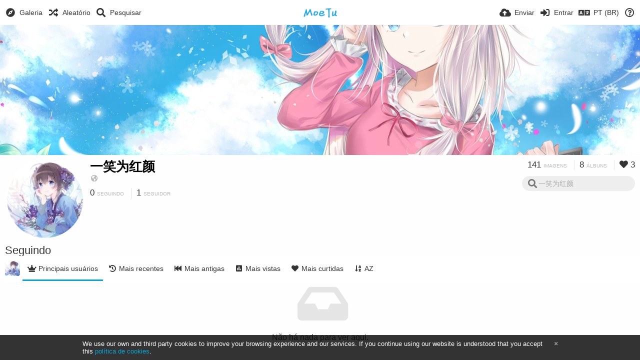

--- FILE ---
content_type: text/html; charset=utf-8
request_url: https://moetu.org/rhy12345/following/?lang=pt-BR
body_size: 36461
content:
<!DOCTYPE HTML>
<html xml:lang="pt" lang="pt" dir="ltr" class="device-nonmobile tone-light unsafe-blur-off" prefix="og: http://ogp.me/ns#">
<head>
        <meta charset="utf-8">
    <meta name="apple-mobile-web-app-status-bar-style" content="black">
    <meta name="apple-mobile-web-app-capable" content="yes">
    <meta name="viewport" content="width=device-width, initial-scale=1">
    <meta name="theme-color" content="#FFFFFF">
            <meta name="description" content="一笑为红颜 (rhy12345) em MoeTu">
            <title>一笑为红颜 (rhy12345) - MoeTu (Português (Brasil))</title>
    <meta name="generator" content="Chevereto 3">
<link rel="stylesheet" href="https://file.moetu.org/lib/Peafowl/peafowl.min.css?98dfc2877c9a29f77b733eb45a945358">
<link rel="stylesheet" href="https://file.moetu.org/app/themes/Peafowl/style.min.css?98dfc2877c9a29f77b733eb45a945358">

<link rel="stylesheet" href="https://file.moetu.org/lib/Peafowl/font-awesome-5/css/all.min.css?98dfc2877c9a29f77b733eb45a945358">
<script data-cfasync="false">document.documentElement.className+=" js";var devices=["phone","phablet","tablet","laptop","desktop","largescreen"],window_to_device=function(){for(var e=[480,768,992,1200,1880,2180],t=[],n="",d=document.documentElement.clientWidth||document.getElementsByTagName("body")[0].clientWidth||window.innerWidth,c=0;c<devices.length;++c)d>=e[c]&&t.push(devices[c]);for(0==t.length&&t.push(devices[0]),n=t[t.length-1],c=0;c<devices.length;++c)document.documentElement.className=document.documentElement.className.replace(devices[c],""),c==devices.length-1&&(document.documentElement.className+=" "+n),document.documentElement.className=document.documentElement.className.replace(/\s+/g," ");if("laptop"==n||"desktop"==n){var o=document.getElementById("pop-box-mask");null!==o&&o.parentNode.removeChild(o)}};window_to_device(),window.onresize=window_to_device;function jQueryLoaded(){!function(n,d){n.each(readyQ,function(d,e){n(e)}),n.each(bindReadyQ,function(e,i){n(d).bind("ready",i)})}(jQuery,document)}!function(n,d,e){function i(d,e){"ready"==d?n.bindReadyQ.push(e):n.readyQ.push(d)}n.readyQ=[],n.bindReadyQ=[];var u={ready:i,bind:i};n.$=n.jQuery=function(n){return n===d||void 0===n?u:void i(n)}}(window,document);
            </script>

    <link rel="shortcut icon" href="https://file.moetu.org/content/images/system/favicon_1474022352934_ac602b.png">
    <link rel="icon" type="image/png" href="https://file.moetu.org/content/images/system/favicon_1474022352934_ac602b.png" sizes="192x192">
    <link rel="apple-touch-icon" href="https://file.moetu.org/content/images/system/favicon_1474022352934_ac602b.png" sizes="180x180">
        <meta property="og:type" content="profile" />
<meta property="og:url" content="https://moetu.org/rhy12345/following" />
<meta property="og:title" content="一笑为红颜" />
<meta property="og:image" content="https://file.moetu.org/content/images/users/PC4T/av_1584843541.jpg" />
<meta property="og:site_name" content="MoeTu" />
<meta property="og:description" content="一笑为红颜 (rhy12345) em MoeTu" />
<meta name="twitter:card" content="gallery">
<meta name="twitter:description" content="一笑为红颜 (rhy12345) em MoeTu">
<meta name="twitter:title" content="一笑为红颜 (rhy12345) (Português (Brasil))">
<meta name="twitter:site" content="@chevereto">
<style>
a,
a.number-figures:hover, a.number-figures:hover *,
.input .icon--input-submit:hover, .input .icon--input-submit:focus, .input .icon--input-submit.focus,
.btn.default.outline, .pop-btn-text,
.top-bar .top-btn-text:hover:not(.btn), .top-bar .opened .top-btn-text:not(.btn),
.tone-light .top-bar .top-btn-text:hover:not(.btn), .tone-light .top-bar .opened .top-btn-text:not(.btn),
.tone-dark .top-bar .top-btn-text:hover:not(.btn), .tone-dark .top-bar .opened .top-btn-text:not(.btn),
.ios .top-bar .opened .top-btn-text:not(.btn),
.ios .top-bar .opened .top-btn-text:not(.top-btn-number),
.breadcrum-text a:hover,
.content-tabs li:hover a,
.upload-box-heading .icon,
.list-item-image-btn:hover span,
.content-listing-pagination a:hover,
.input-with-button button:focus, .input-with-button button:hover {
	color: #00A7DA;
}

.menu-box [role=button]:hover,
input:focus, textarea:focus, select:focus, input.search:focus, .input-focus,
.tone-dark input:focus, .tone-dark textarea:focus, .tone-dark select:focus, .tone-dark input.search:focus, .tone-dark .input-focus,
.btn.default.outline,
.btn.active,
.content-tabs li:hover, .content-tabs li.current, .content-tabs li.visited, .content-tabs li.visited:hover,
.content-tabs li.current,
.list-item:hover .list-item-avatar-cover,
input:focus, textarea:focus, select:focus, input.search:focus, .input-focus,
.tone-dark input:focus, .tone-dark textarea:focus, .tone-dark select:focus, .tone-dark input.search:focus, .tone-dark .input-focus,
.panel-thumb-list li.current,
.fancy-fieldset input:focus, .fancy-fieldset input:focus[type=text], .fancy-fieldset select:focus, .fancy-fieldset textarea:focus {
	border-color: #00A7DA;
}

.btn.active,
html:not(.phone) .pop-box-menu a:hover, .pop-box-menu a.focus,
.list-item-image-btn.liked,
.list-item-desc .user:hover {
	background-color: #00A7DA;
}

.pop-btn-text .arrow-down,
.top-bar .top-btn-text:hover .arrow-down, .top-bar .opened .arrow-down,
.ios .top-bar .opened .top-btn-text .arrow-down,
.header-content-breadcrum a:hover .arrow-down {
	border-top-color: #00A7DA;
}

.top-bar ul .pop-btn.current, .top-bar ul .top-btn-el.current {
	border-bottom-color: #00A7DA;
}

.header-content-breadcrum a:hover .arrow-right {
	border-left-color: #00A7DA;
}

</style>
            <link rel="alternate" hreflang="x-default" href="https://moetu.org/rhy12345/following">
            <link rel="alternate" hreflang="it" href="https://moetu.org/rhy12345/following/?lang=it">
<link rel="alternate" hreflang="fr" href="https://moetu.org/rhy12345/following/?lang=fr">
<link rel="alternate" hreflang="zh-tw" href="https://moetu.org/rhy12345/following/?lang=zh-TW">
<link rel="alternate" hreflang="ar" href="https://moetu.org/rhy12345/following/?lang=ar">
<link rel="alternate" hreflang="vi" href="https://moetu.org/rhy12345/following/?lang=vi">
<link rel="alternate" hreflang="ko" href="https://moetu.org/rhy12345/following/?lang=ko">
<link rel="alternate" hreflang="hr" href="https://moetu.org/rhy12345/following/?lang=hr">
<link rel="alternate" hreflang="nl" href="https://moetu.org/rhy12345/following/?lang=nl">
<link rel="alternate" hreflang="en" href="https://moetu.org/rhy12345/following/?lang=en">
<link rel="alternate" hreflang="id" href="https://moetu.org/rhy12345/following/?lang=id">
<link rel="alternate" hreflang="sk" href="https://moetu.org/rhy12345/following/?lang=sk">
<link rel="alternate" hreflang="bg-bg" href="https://moetu.org/rhy12345/following/?lang=bg-BG">
<link rel="alternate" hreflang="fi" href="https://moetu.org/rhy12345/following/?lang=fi">
<link rel="alternate" hreflang="pt" href="https://moetu.org/rhy12345/following/?lang=pt">
<link rel="alternate" hreflang="ru" href="https://moetu.org/rhy12345/following/?lang=ru">
<link rel="alternate" hreflang="pt-br" href="https://moetu.org/rhy12345/following/?lang=pt-BR">
<link rel="alternate" hreflang="el" href="https://moetu.org/rhy12345/following/?lang=el">
<link rel="alternate" hreflang="he" href="https://moetu.org/rhy12345/following/?lang=he">
<link rel="alternate" hreflang="uk" href="https://moetu.org/rhy12345/following/?lang=uk">
<link rel="alternate" hreflang="et-ee" href="https://moetu.org/rhy12345/following/?lang=et-EE">
<link rel="alternate" hreflang="da" href="https://moetu.org/rhy12345/following/?lang=da">
<link rel="alternate" hreflang="pl" href="https://moetu.org/rhy12345/following/?lang=pl">
<link rel="alternate" hreflang="zh-cn" href="https://moetu.org/rhy12345/following/?lang=zh-CN">
<link rel="alternate" hreflang="cs" href="https://moetu.org/rhy12345/following/?lang=cs">
<link rel="alternate" hreflang="de" href="https://moetu.org/rhy12345/following/?lang=de">
<link rel="alternate" hreflang="th" href="https://moetu.org/rhy12345/following/?lang=th">
<link rel="alternate" hreflang="sr-rs" href="https://moetu.org/rhy12345/following/?lang=sr-RS">
<link rel="alternate" hreflang="sv" href="https://moetu.org/rhy12345/following/?lang=sv">
<link rel="alternate" hreflang="ja" href="https://moetu.org/rhy12345/following/?lang=ja">
<link rel="alternate" hreflang="fa" href="https://moetu.org/rhy12345/following/?lang=fa">
<link rel="alternate" hreflang="nb" href="https://moetu.org/rhy12345/following/?lang=nb">
<link rel="alternate" hreflang="tr" href="https://moetu.org/rhy12345/following/?lang=tr">
<link rel="alternate" hreflang="hu" href="https://moetu.org/rhy12345/following/?lang=hu">
<link rel="alternate" hreflang="lt-lt" href="https://moetu.org/rhy12345/following/?lang=lt-LT">
<link rel="alternate" hreflang="es" href="https://moetu.org/rhy12345/following/?lang=es">
</head>

<body id="user" class=" no-margin-top">
    <header id="top-bar" class="top-bar">
        <div class="content-width">
                        <div id="logo" class="top-bar-logo"><a href="https://moetu.org"><img src="https://file.moetu.org/content/images/system/logo_1474021915950_d36d66.png" alt="MoeTu"></a></div>

                            <ul class="top-bar-left float-left">
                    <li data-action="top-bar-menu-full" data-nav="mobile-menu" class="top-btn-el phone-show hidden">
                        <span class="top-btn-text"><span class="icon fas fa-bars"></span></span>
                    </li>
                                            <li id="top-bar-explore" data-nav="explore" class="phone-hide pop-keep-click pop-btn pop-btn-show">
                                                        <span class="top-btn-text"><span class="icon fas fa-compass"></span><span class="btn-text phone-hide phablet-hide">Galeria</span></span>
                            <div class="pop-box arrow-box arrow-box-top anchor-left">

                                <div class="pop-box-inner pop-box-menu">
                                                                            <div class="pop-box-label">Descubra</div>
                                        <ul>
                                            <li><a href="https://moetu.org/explore/recent"><span class="btn-icon fas fa-history"></span><span class="btn-text">Recentes</span></a></li><li><a href="https://moetu.org/explore/trending"><span class="btn-icon fas fa-poll"></span><span class="btn-text">Tendências</span></a></li><li><a href="https://moetu.org/explore/popular"><span class="btn-icon fas fa-heart"></span><span class="btn-text">Populares</span></a></li><li><a href="https://moetu.org/explore/animated"><span class="btn-icon fas fa-play"></span><span class="btn-text">Animadas</span></a></li>                                        </ul>
                                                                                                        </div>
                            </div>
                        </li>
                    
                                            <li id="top-bar-random" data-nav="random" class="top-btn-el">
                            <a href="https://moetu.org/?random"><span class="top-btn-text"><span class="icon fas fa-random"></span><span class="btn-text phone-hide phablet-hide">Aleatório</span></span></a>
                        </li>
                    
                                            <li data-action="top-bar-search" data-nav="search" class="phone-hide pop-btn">
                            <span class="top-btn-text"><span class="icon fas fa-search"></span><span class="btn-text phone-hide phablet-hide">Pesquisar</span></span>
                        </li>
                        <li data-action="top-bar-search-input" class="top-bar-search-input phone-hide pop-btn pop-keep-click hidden">
                            <div class="input-search">
                                <form action="https://moetu.org/search/images/" method="get">
                                    <input class="search" type="text" placeholder="Pesquisar" autocomplete="off" spellcheck="false" name="q">
                                </form>
                                <span class="fas fa-search icon--search"></span><span class="icon--close fas fa-times" data-action="clear-search" title="Fechar"></span><span class="icon--settings fas fa-caret-down" data-modal="form" data-target="advanced-search" title="Pesquisa avançada"></span>
                            </div>
                        </li>
                        <div class="hidden" data-modal="advanced-search">
                            <span class="modal-box-title">Pesquisa avançada</span>
                            <form action="https://moetu.org/search/images/" method="get" data-beforeunload="continue">
		<div class="input-label">
		<label for="as_q">Todas estas palavras</label>
		<input type="text" id="as_q" name="as_q" class="text-input" placeholder="Introduza as palavras importantes: cachorro">
	</div>
		<div class="input-label">
		<label for="as_epq">Esta palavra ou frase exata</label>
		<input type="text" id="as_epq" name="as_epq" class="text-input" placeholder="Introduza palavras exatas entre aspas: &quot;rato terrier&quot;">
	</div>
		<div class="input-label">
		<label for="as_eq">Nenhuma destas palavras</label>
		<input type="text" id="as_eq" name="as_eq" class="text-input" placeholder="Coloque um sinal de subtracção antes das palavras que não lhe interessam: -roedor -&quot;Jack Russell&quot;">
	</div>
			</form>                        </div>
                                    </ul>
                        <ul class="top-bar-right float-right keep-visible">

                                                <li data-action="top-bar-upload" data-link="" data-nav="upload" class="top-btn-el phone-hide"  data-login-needed="true" >
                        <span class="top-btn-text"><span class="icon fas fa-cloud-upload-alt"></span><span class="btn-text phone-hide phablet-hide">Enviar</span></span>
                    </li>
                
                                    <li id="top-bar-signin" data-nav="signin" class="top-btn-el">
                        <a href="https://moetu.org/login" class="top-btn-text"><span class="icon fas fa-sign-in-alt"></span><span class="btn-text phone-hide phablet-hide">Entrar</span>
                        </a>
                    </li>
                                            <li data-nav="language" class="phablet-hide phone-hide pop-btn">
                        <span class="top-btn-text">
                <span class="icon fas fa-language"></span><span class="btn-text">PT (BR)</span>
            </span>
            <div class="pop-box pbcols5 arrow-box arrow-box-top anchor-center">
                <div class="pop-box-inner pop-box-menu pop-box-menucols">
                    <ul>
                        <li><a href="https://moetu.org/rhy12345/following/?lang=it">Italiano</a></li>
<li><a href="https://moetu.org/rhy12345/following/?lang=fr">Français</a></li>
<li><a href="https://moetu.org/rhy12345/following/?lang=zh-TW">繁體中文</a></li>
<li><a href="https://moetu.org/rhy12345/following/?lang=ar">العربية</a></li>
<li><a href="https://moetu.org/rhy12345/following/?lang=vi">Tiếng Việt</a></li>
<li><a href="https://moetu.org/rhy12345/following/?lang=ko">한국어</a></li>
<li><a href="https://moetu.org/rhy12345/following/?lang=hr">Hrvatski</a></li>
<li><a href="https://moetu.org/rhy12345/following/?lang=nl">Nederlands</a></li>
<li><a href="https://moetu.org/rhy12345/following/?lang=en">English</a></li>
<li><a href="https://moetu.org/rhy12345/following/?lang=id">Bahasa Indonesia</a></li>
<li><a href="https://moetu.org/rhy12345/following/?lang=sk">Slovenčina</a></li>
<li><a href="https://moetu.org/rhy12345/following/?lang=bg-BG">Български</a></li>
<li><a href="https://moetu.org/rhy12345/following/?lang=fi">Suomi</a></li>
<li><a href="https://moetu.org/rhy12345/following/?lang=pt">Português</a></li>
<li><a href="https://moetu.org/rhy12345/following/?lang=ru">Русский</a></li>
<li class="current"><a href="https://moetu.org/rhy12345/following/?lang=pt-BR">Português (Brasil)</a></li>
<li><a href="https://moetu.org/rhy12345/following/?lang=el">Ελληνικά</a></li>
<li><a href="https://moetu.org/rhy12345/following/?lang=he">עברית</a></li>
<li><a href="https://moetu.org/rhy12345/following/?lang=uk">Українська</a></li>
<li><a href="https://moetu.org/rhy12345/following/?lang=et-EE">Eesti (Eesti)</a></li>
<li><a href="https://moetu.org/rhy12345/following/?lang=da">Dansk</a></li>
<li><a href="https://moetu.org/rhy12345/following/?lang=pl">Polski</a></li>
<li><a href="https://moetu.org/rhy12345/following/?lang=zh-CN">简体中文</a></li>
<li><a href="https://moetu.org/rhy12345/following/?lang=cs">Čeština</a></li>
<li><a href="https://moetu.org/rhy12345/following/?lang=de">Deutsch</a></li>
<li><a href="https://moetu.org/rhy12345/following/?lang=th">ไทย</a></li>
<li><a href="https://moetu.org/rhy12345/following/?lang=sr-RS">Српски</a></li>
<li><a href="https://moetu.org/rhy12345/following/?lang=sv">Svenska</a></li>
<li><a href="https://moetu.org/rhy12345/following/?lang=ja">日本語</a></li>
<li><a href="https://moetu.org/rhy12345/following/?lang=fa">فارسی</a></li>
<li><a href="https://moetu.org/rhy12345/following/?lang=nb">‪Norsk Bokmål‬</a></li>
<li><a href="https://moetu.org/rhy12345/following/?lang=tr">Türkçe</a></li>
<li><a href="https://moetu.org/rhy12345/following/?lang=hu">Magyar</a></li>
<li><a href="https://moetu.org/rhy12345/following/?lang=lt-LT">Lietuvių (Lietuva)</a></li>
<li><a href="https://moetu.org/rhy12345/following/?lang=es">Español</a></li>
                    </ul>
                </div>
            </div>
        </li>
                                                                <li data-nav="about" class="phone-hide pop-btn pop-keep-click">
                            <span class="top-btn-text">
                                <span class="icon far fa-question-circle"></span><span class="btn-text phone-hide phablet-hide laptop-hide tablet-hide desktop-hide">Sobre</span>
                            </span>
                            <div class="pop-box arrow-box arrow-box-top anchor-right">
                                <div class="pop-box-inner pop-box-menu">
                                    <ul>
                                                                                    <li class="with-icon"><a href="https://moetu.org/plugin"><span class="btn-icon fas fa-code"></span> Plugin</a>
                                            </li>
                                                                <li class="with-icon"><a href="https://moetu.org/page/tos" target="_blank"><span class="btn-icon fas fa-landmark"></span> Terms of service</a>
                                            </li>
                                                                <li class="with-icon"><a href="https://moetu.org/page/privacy"><span class="btn-icon fas fa-lock"></span> Privacy</a>
                                            </li>
                                                                <li class="with-icon"><a href="https://moetu.org/page/contact"><span class="btn-icon fas fa-at"></span> Contact</a>
                                            </li>
                                                        </ul>
                                </div>
                            </div>
                        </li>
                </ul>
        </div>
    </header>
    
<div id="background-cover" data-content="user-background-cover">
	<div id="background-cover-wrap">
		<div id="background-cover-src" data-content="user-background-cover-src" style="background-image: url('https://file.moetu.org/content/images/users/PC4T/bkg_1584844678.jpg');"></div>
        	</div>
	<div class="loading-placeholder hidden"></div>
</div>

<div class="content-width">

	
	<div id="top-user" class="top-user">
		<div class="top-user-credentials">
			<a href="https://moetu.org/rhy12345">
								<img class="user-image" src="https://file.moetu.org/content/images/users/PC4T/av_1584843541.jpg" alt="">
							</a>
			<h1><a href="https://moetu.org/rhy12345">一笑为红颜</a></h1>
						<div class="user-meta"><span class="user-social-networks"><a class="icon fas fa-globe-americas" href="https://moetu.org/redirect/?to=IVGTwTwWpA5a8ycSVu%2Fo4A0XLq4LtNn52C2c1cc%2FbVU%3D&auth_token=efcb61d44e1f0f17edfc8ab4e95e23c8ccea2778" rel="nofollow" target="_blank"></a></span></div>

						<div class="user-meta margin-bottom-5">
				<a class="number-figures display-inline-block margin-bottom-5" href="https://moetu.org/rhy12345/following"><b data-text="following-count">0</b> <span>Seguindo</span></a>
				<a class="number-figures display-inline-block margin-bottom-5" href="https://moetu.org/rhy12345/followers"><b data-text="followers-count">1</b> <span data-text="followers-label" data-label-single="Seguidor" data-label-plural="Seguidores">Seguidor</span></a>
							</div>
			
			
		</div>

		<div class="header-content-right phone-float-none">
			<div class="text-align-right">
				<a class="number-figures" href="https://moetu.org/rhy12345"><b data-text="image-count">141</b> <span data-text="image-label" data-label-single="imagem" data-label-plural="imagens">imagens</span></a>
				<a class="number-figures" href="https://moetu.org/rhy12345/albums"><b data-text="album-count">8</b> <span data-text="album-label" data-label-single="álbum" data-label-plural="álbuns">álbuns</span></a>
								<a class="number-figures" href="https://moetu.org/rhy12345/liked"><span class="icon fas fa-heart"></span> <b data-text="likes-count">3</b></a>
							</div>
			<div class="input-search">
				<form action="https://moetu.org/rhy12345/search/">
					<input class="search two-icon-padding" type="text" placeholder="一笑为红颜" autocomplete="off" spellcheck="false" name="q">
				</form>
				<span class="fas fa-search icon--search"></span><span class="icon--close fas fa-times soft-hidden" data-action="clear-search"></span>
			</div>
					</div>
	</div>

	
	
    <div class="header">
        <h1>
            <strong>Seguindo</strong>
        </h1>
    </div>

	<div class="header header-tabs follow-scroll">
				<a href="https://moetu.org/rhy12345" class="user-image margin-right-5 float-left">
						<img src="https://file.moetu.org/content/images/users/PC4T/av_1584843541.jpg" alt="">
					</a>
		
    <div class="phone-display-inline-block phablet-display-inline-block hidden tab-menu current" data-action="tab-menu">
    <span class="btn-icon fas fa-crown" data-content="tab-icon"></span><span class="btn-text" data-content="current-tab-label">Principais usuários</span><span class="btn-icon fas fa-angle-down --show"></span><span class="btn-icon fas fa-angle-up --hide"></span>
</div><ul class="content-tabs phone-hide phablet-hide">
	<li class="current"><a id="list-top-users-link" data-tab="list-top-users" href="https://moetu.org/rhy12345/following/?sort=image_count_desc&page=1"><span class="btn-icon fas fa-crown"></span><span class="btn-text">Principais usuários</span></a></li>
<li class=""><a id="list-most-recent-link" data-tab="list-most-recent" href="https://moetu.org/rhy12345/following/?sort=date_desc&page=1"><span class="btn-icon fas fa-history"></span><span class="btn-text">Mais recentes</span></a></li>
<li class=""><a id="list-most-oldest-link" data-tab="list-most-oldest" href="https://moetu.org/rhy12345/following/?sort=date_asc&page=1"><span class="btn-icon fas fa-fast-backward"></span><span class="btn-text">Mais antigas</span></a></li>
<li class=""><a id="list-most-viewed-link" data-tab="list-most-viewed" href="https://moetu.org/rhy12345/following/?sort=views_desc&page=1"><span class="btn-icon fas fa-poll"></span><span class="btn-text">Mais vistas</span></a></li>
<li class=""><a id="list-most-liked-link" data-tab="list-most-liked" href="https://moetu.org/rhy12345/following/?sort=likes_desc&page=1"><span class="btn-icon fas fa-heart"></span><span class="btn-text">Mais curtidas</span></a></li>
<li class=""><a id="list-user-az-asc-link" data-tab="list-user-az-asc" href="https://moetu.org/rhy12345/following/?sort=username_asc&page=1"><span class="btn-icon fas fa-sort-alpha-down"></span><span class="btn-text">AZ</span></a></li>
</ul>
		
    </div>

	<div id="content-listing-tabs" class="tabbed-listing">
      <div id="tabbed-content-group">
                  <div id="list-top-users" class="tabbed-content content-listing visible list-users" data-action="list" data-list="users" data-params="sort=image_count_desc&page=1" data-params-hidden="following_user_id=PC4T&userid=PC4T&from=user">
            
<div class="content-empty">
	<span class="icon fas fa-inbox"></span>
	<h2>Não há nada para ver aqui.</h2>
</div>        </div>
            <div id="list-most-recent" class="tabbed-content content-listing hidden list-users" data-action="list" data-list="users" data-params="sort=date_desc&page=1" data-params-hidden="following_user_id=PC4T&userid=PC4T&from=user" data-load="classic">
        </div>
        <div id="list-most-oldest" class="tabbed-content content-listing hidden list-users" data-action="list" data-list="users" data-params="sort=date_asc&page=1" data-params-hidden="following_user_id=PC4T&userid=PC4T&from=user" data-load="classic">
        </div>
        <div id="list-most-viewed" class="tabbed-content content-listing hidden list-users" data-action="list" data-list="users" data-params="sort=views_desc&page=1" data-params-hidden="following_user_id=PC4T&userid=PC4T&from=user" data-load="classic">
        </div>
        <div id="list-most-liked" class="tabbed-content content-listing hidden list-users" data-action="list" data-list="users" data-params="sort=likes_desc&page=1" data-params-hidden="following_user_id=PC4T&userid=PC4T&from=user" data-load="classic">
        </div>
        <div id="list-user-az-asc" class="tabbed-content content-listing hidden list-users" data-action="list" data-list="users" data-params="sort=username_asc&page=1" data-params-hidden="following_user_id=PC4T&userid=PC4T&from=user" data-load="classic">
        </div>
<script id="viewer-template" type="text/x-chv-template">
	<div class="viewer viewer--hide list-item">
		<div class="viewer-content no-select">
			<a href="%url_viewer%" target="_blank"><img class="viewer-src no-select animate" src="%display_url%" alt="%filename%" width="%width%" height="%height%"></a>
            <div class="viewer-loader"></div>
            <div id="image-viewer-360" class="soft-hidden"></div>
		</div>
		<div class="viewer-wheel phone-hide phablet-hide tablet-hide hover-display">
			<div class="viewer-wheel-prev animate" data-action="viewer-prev"><span class="icon fas fa-angle-left"></span></div>
			<div class="viewer-wheel-next animate" data-action="viewer-next"><span class="icon fas fa-angle-right"></span></div>
		</div>
		<ul class="viewer-tools list-item-image-tools hover-display idle-display no-select" data-action="list-tools">
			<div data-action="viewer-close" title="Fechar">
				<span class="btn-icon fas fa-times"></span>
			</div>
		</ul>
		<div class="viewer-foot hover-display hover-display--flex">
			<div class="viewer-owner viewer-owner--user">
				<a href="%user.url%" class="user-image">
					<span class="user-image default-user-image"><span class="icon fas fa-meh"></span></span>
					<img class="user-image" src="%user.avatar.url%" alt="%user.username%">
				</a>
				<a href="%user.url%" class="user-name">%user.name_short_html%</a>
			</div>
			<div class="viewer-owner viewer-owner--guest">
				<div class="user-image default-user-image"><span class="icon fas fa-meh"></span></div>
				<span class="user-name">Convidado</span>
			</div>
			<div class="viewer-kb phone-hide phablet-hide tablet-hide no-select">
				<div class="viewer-kb-input" title="Atalhos de Teclado">
										<div class="viewer-kb-key" data-key="L"><kbd>L</kbd><span>Curtir</span></div>
										<div class="viewer-kb-key" data-key="X"><kbd>X</kbd><span>Fechar</span></div>
				</div>
			</div>
		</div>
		<div class="list-item-privacy list-item-image-tools --top --left">
			<div class="btn-icon btn-lock fas fa-eye-slash"></div>
		</div>
        <div class="list-item-image-tools --bottom --right">
                    <div class="list-item-share" data-action="share">
                <span class="btn-icon btn-share fas fa-share-alt"></span>
            </div>
                        <div class="list-item-like" data-action="like">
                <span class="btn-icon btn-like btn-liked fas fa-heart"></span>
                <span class="btn-icon btn-like btn-unliked far fa-heart"></span>
            </div>
                    </div>
	</div>
</script>
<div data-template="content-listing" class="hidden">
	<div class="pad-content-listing"></div>
	<div class="content-listing-more">
		<button class="btn btn-big grey" data-action="load-more">Carregar mais</button>
	</div>
	<div class="content-listing-loading"></div>
	<div class="content-listing-pagination"><a data-action="load-more">Carregar mais</a></div>
</div>
<div data-template="content-listing-empty" class="hidden">
	
<div class="content-empty">
	<span class="icon fas fa-inbox"></span>
	<h2>Não há nada para ver aqui.</h2>
</div></div>
<div data-template="content-listing-loading" class="hidden">
	<div class="content-listing-loading"></div>
</div>      </div>
  </div>

</div>


<script>
	$(document).ready(function() {
		if(typeof CHV == "undefined") {
			CHV = {obj: {}, fn: {}, str:{}};
		} else {
			if(typeof CHV.obj.embed_tpl == "undefined") {
				CHV.obj.embed_tpl = {};
			}
		}
		CHV.obj.embed_tpl = {"links":{"label":"Links","options":{"viewer-links":{"label":"Ver links","template":"%URL_SHORT%","size":"viewer"},"direct-links":{"label":"Links Diretos","template":"%URL%","size":"full"}}},"html-codes":{"label":"C\u00f3digos HTML","options":{"html-embed":{"label":"Imagem HTML","template":"<img src=\"%URL%\" alt=\"%FILENAME%\" border=\"0\">","size":"full"},"html-embed-full":{"label":"HTML completo","template":"<a href=\"%URL_SHORT%\"><img src=\"%URL%\" alt=\"%FILENAME%\" border=\"0\"><\/a>","size":"full"},"html-embed-medium":{"label":"HTML m\u00e9dio","template":"<a href=\"%URL_SHORT%\"><img src=\"%MEDIUM_URL%\" alt=\"%MEDIUM_FILENAME%\" border=\"0\"><\/a>","size":"medium"},"html-embed-thumbnail":{"label":"HTML da miniatura","template":"<a href=\"%URL_SHORT%\"><img src=\"%THUMB_URL%\" alt=\"%THUMB_FILENAME%\" border=\"0\"><\/a>","size":"thumb"}}},"bbcodes":{"label":"C\u00f3digos BB","options":{"bbcode-embed":{"label":"BBCode completo","template":"[img]%URL%[\/img]","size":"full"},"bbcode-embed-full":{"label":"BBCode completo","template":"[url=%URL_SHORT%][img]%URL%[\/img][\/url]","size":"full"},"bbcode-embed-medium":{"label":"C\u00f3digo BBCode do tamanho m\u00e9dio","template":"[url=%URL_SHORT%][img]%MEDIUM_URL%[\/img][\/url]","size":"medium"},"bbcode-embed-thumbnail":{"label":"C\u00f3digo BBCode da miniatura","template":"[url=%URL_SHORT%][img]%THUMB_URL%[\/img][\/url]","size":"thumb"}}},"markdown":{"label":"Markdown","options":{"markdown-embed":{"label":"Markdown full","template":"![%FILENAME%](%URL%)","size":"full"},"markdown-embed-full":{"label":"Markdown full linked","template":"[![%FILENAME%](%URL%)](%URL_SHORT%)","size":"full"},"markdown-embed-medium":{"label":"Markdown medium linked","template":"[![%MEDIUM_FILENAME%](%MEDIUM_URL%)](%URL_SHORT%)","size":"medium"},"markdown-embed-thumbnail":{"label":"Markdown thumbnail linked","template":"[![%THUMB_FILENAME%](%THUMB_URL%)](%URL_SHORT%)","size":"thumb"}}}};
	});
</script>
<div data-modal="form-embed-codes" class="hidden">
	<span class="modal-box-title">Códigos para incorporar</span>
    <div class="image-preview"></div>
	<div class="input-label margin-bottom-0 copy-hover-display">
		<div class="c7 margin-bottom-10">
			<select name="form-embed-toggle" id="form-embed-toggle" class="text-input" data-combo="form-embed-toggle-combo">
				<optgroup label="Links">
	<option value="viewer-links" data-size="viewer">Ver links</option>
	<option value="direct-links" data-size="full">Links Diretos</option>
</optgroup><optgroup label="Códigos HTML">
	<option value="html-embed" data-size="full">Imagem HTML</option>
	<option value="html-embed-full" data-size="full">HTML completo</option>
	<option value="html-embed-medium" data-size="medium">HTML médio</option>
	<option value="html-embed-thumbnail" data-size="thumb">HTML da miniatura</option>
</optgroup><optgroup label="Códigos BB">
	<option value="bbcode-embed" data-size="full">BBCode completo</option>
	<option value="bbcode-embed-full" data-size="full">BBCode completo</option>
	<option value="bbcode-embed-medium" data-size="medium">Código BBCode do tamanho médio</option>
	<option value="bbcode-embed-thumbnail" data-size="thumb">Código BBCode da miniatura</option>
</optgroup><optgroup label="Markdown">
	<option value="markdown-embed" data-size="full">Markdown full</option>
	<option value="markdown-embed-full" data-size="full">Markdown full linked</option>
	<option value="markdown-embed-medium" data-size="medium">Markdown medium linked</option>
	<option value="markdown-embed-thumbnail" data-size="thumb">Markdown thumbnail linked</option>
</optgroup>			</select>
		</div>
		<div id="form-embed-toggle-combo">
			<div data-combo-value="viewer-links" class="switch-combo">
							<textarea id="modal-embed-code-0" class="r3 resize-vertical" name="viewer-links" data-size="viewer" data-focus="select-all"></textarea>
							<button class="input-action" data-action="copy" data-action-target="#modal-embed-code-0">copiar</button>
						</div>
<div data-combo-value="direct-links" class="switch-combo soft-hidden">
							<textarea id="modal-embed-code-1" class="r3 resize-vertical" name="direct-links" data-size="full" data-focus="select-all"></textarea>
							<button class="input-action" data-action="copy" data-action-target="#modal-embed-code-1">copiar</button>
						</div>
<div data-combo-value="html-embed" class="switch-combo soft-hidden">
							<textarea id="modal-embed-code-2" class="r3 resize-vertical" name="html-embed" data-size="full" data-focus="select-all"></textarea>
							<button class="input-action" data-action="copy" data-action-target="#modal-embed-code-2">copiar</button>
						</div>
<div data-combo-value="html-embed-full" class="switch-combo soft-hidden">
							<textarea id="modal-embed-code-3" class="r3 resize-vertical" name="html-embed-full" data-size="full" data-focus="select-all"></textarea>
							<button class="input-action" data-action="copy" data-action-target="#modal-embed-code-3">copiar</button>
						</div>
<div data-combo-value="html-embed-medium" class="switch-combo soft-hidden">
							<textarea id="modal-embed-code-4" class="r3 resize-vertical" name="html-embed-medium" data-size="medium" data-focus="select-all"></textarea>
							<button class="input-action" data-action="copy" data-action-target="#modal-embed-code-4">copiar</button>
						</div>
<div data-combo-value="html-embed-thumbnail" class="switch-combo soft-hidden">
							<textarea id="modal-embed-code-5" class="r3 resize-vertical" name="html-embed-thumbnail" data-size="thumb" data-focus="select-all"></textarea>
							<button class="input-action" data-action="copy" data-action-target="#modal-embed-code-5">copiar</button>
						</div>
<div data-combo-value="bbcode-embed" class="switch-combo soft-hidden">
							<textarea id="modal-embed-code-6" class="r3 resize-vertical" name="bbcode-embed" data-size="full" data-focus="select-all"></textarea>
							<button class="input-action" data-action="copy" data-action-target="#modal-embed-code-6">copiar</button>
						</div>
<div data-combo-value="bbcode-embed-full" class="switch-combo soft-hidden">
							<textarea id="modal-embed-code-7" class="r3 resize-vertical" name="bbcode-embed-full" data-size="full" data-focus="select-all"></textarea>
							<button class="input-action" data-action="copy" data-action-target="#modal-embed-code-7">copiar</button>
						</div>
<div data-combo-value="bbcode-embed-medium" class="switch-combo soft-hidden">
							<textarea id="modal-embed-code-8" class="r3 resize-vertical" name="bbcode-embed-medium" data-size="medium" data-focus="select-all"></textarea>
							<button class="input-action" data-action="copy" data-action-target="#modal-embed-code-8">copiar</button>
						</div>
<div data-combo-value="bbcode-embed-thumbnail" class="switch-combo soft-hidden">
							<textarea id="modal-embed-code-9" class="r3 resize-vertical" name="bbcode-embed-thumbnail" data-size="thumb" data-focus="select-all"></textarea>
							<button class="input-action" data-action="copy" data-action-target="#modal-embed-code-9">copiar</button>
						</div>
<div data-combo-value="markdown-embed" class="switch-combo soft-hidden">
							<textarea id="modal-embed-code-10" class="r3 resize-vertical" name="markdown-embed" data-size="full" data-focus="select-all"></textarea>
							<button class="input-action" data-action="copy" data-action-target="#modal-embed-code-10">copiar</button>
						</div>
<div data-combo-value="markdown-embed-full" class="switch-combo soft-hidden">
							<textarea id="modal-embed-code-11" class="r3 resize-vertical" name="markdown-embed-full" data-size="full" data-focus="select-all"></textarea>
							<button class="input-action" data-action="copy" data-action-target="#modal-embed-code-11">copiar</button>
						</div>
<div data-combo-value="markdown-embed-medium" class="switch-combo soft-hidden">
							<textarea id="modal-embed-code-12" class="r3 resize-vertical" name="markdown-embed-medium" data-size="medium" data-focus="select-all"></textarea>
							<button class="input-action" data-action="copy" data-action-target="#modal-embed-code-12">copiar</button>
						</div>
<div data-combo-value="markdown-embed-thumbnail" class="switch-combo soft-hidden">
							<textarea id="modal-embed-code-13" class="r3 resize-vertical" name="markdown-embed-thumbnail" data-size="thumb" data-focus="select-all"></textarea>
							<button class="input-action" data-action="copy" data-action-target="#modal-embed-code-13">copiar</button>
						</div>
		</div>
	</div>
</div><div id="modal-share" class="hidden">
	<span class="modal-box-title">Compartilhar</span>
    <div class="image-preview"></div>
    <p class="highlight margin-bottom-20 font-size-small text-align-center" data-content="privacy-private">__privacy_notes__</p>
	<ul class="panel-share-networks">
		<li><a data-href="http://www.facebook.com/share.php?u=__url__" class="popup-link btn-32 btn-social btn-facebook" rel="tooltip" data-tiptip="top" title="Facebook"><span class="btn-icon fab fa-facebook"></span></a></li>
<li><a data-href="https://twitter.com/intent/tweet?original_referer=__url__&url=__url__&text=__title__&via=chevereto" class="popup-link btn-32 btn-social btn-twitter" rel="tooltip" data-tiptip="top" title="Twitter"><span class="btn-icon fab fa-twitter"></span></a></li>
<li><a data-href="whatsapp://send?text=__title__ - ver no MoeTu: __url__" class="popup-link btn-32 btn-social btn-whatsapp" rel="tooltip" data-tiptip="top" title="WhatsApp"><span class="btn-icon fab fa-whatsapp"></span></a></li>
<li><a data-href="https://api.qrserver.com/v1/create-qr-code/?size=154x154&data=__url__" class="popup-link btn-32 btn-social btn-weixin" rel="tooltip" data-tiptip="top" title="分享到微信"><span class="btn-icon fab fa-weixin"></span></a></li>
<li><a data-href="https://service.weibo.com/share/share.php?url=__url__&title=__title__&pic=__image__&searchPic=true" class="popup-link btn-32 btn-social btn-weibo" rel="tooltip" data-tiptip="top" title="分享到微博"><span class="btn-icon fab fa-weibo"></span></a></li>
<li><a data-href="https://sns.qzone.qq.com/cgi-bin/qzshare/cgi_qzshare_onekey?url=__url__&pics=__image__&title=__title__" class="popup-link btn-32 btn-social btn-qzone" rel="tooltip" data-tiptip="top" title="分享到QQ空间"><span class="btn-icon fas fa-star"></span></a></li>
<li><a data-href="https://connect.qq.com/widget/shareqq/index.html?url=__url__&summary=description&title=__title__&pics=__image__" class="popup-link btn-32 btn-social btn-qq" rel="tooltip" data-tiptip="top" title="分享到QQ"><span class="btn-icon fab fa-qq"></span></a></li>
<li><a data-href="http://reddit.com/submit?url=__url__" class="popup-link btn-32 btn-social btn-reddit" rel="tooltip" data-tiptip="top" title="reddit"><span class="btn-icon fab fa-reddit"></span></a></li>
<li><a data-href="http://vk.com/share.php?url=__url__" class="popup-link btn-32 btn-social btn-vk" rel="tooltip" data-tiptip="top" title="VK"><span class="btn-icon fab fa-vk"></span></a></li>
<li><a data-href="http://www.blogger.com/blog-this.g?n=__title__&source=&b=%3Ca%20href%3D%22__url__%22%20title%3D%22__title__%22%3E%3Cimg%20src%3D%22__image__%22%20%2F%3E%3C%2Fa%3E" class="popup-link btn-32 btn-social btn-blogger" rel="tooltip" data-tiptip="top" title="Blogger"><span class="btn-icon fab fa-blogger"></span></a></li>
<li><a data-href="http://www.tumblr.com/share/photo?source=__image__&caption=__title__&clickthru=__url__&title=__title__" class="popup-link btn-32 btn-social btn-tumblr" rel="tooltip" data-tiptip="top" title="Tumblr."><span class="btn-icon fab fa-tumblr"></span></a></li>
<li><a data-href="http://www.pinterest.com/pin/create/bookmarklet/?media=__image__&url=__url__&is_video=false&description=description&title=__title__" class="popup-link btn-32 btn-social btn-pinterest" rel="tooltip" data-tiptip="top" title="Pinterest"><span class="btn-icon fab fa-pinterest"></span></a></li>
<li><a data-href="mailto:?subject=__title__&body=__url__" class="popup-link btn-32 btn-social btn-at" rel="tooltip" data-tiptip="top" title="Email"><span class="btn-icon fas fa-at"></span></a></li>	</ul>
	<div class="input-label margin-bottom-0">
        <label for="modal-share-url">Link</label>
        <div class="position-relative">
            <input type="text" name="modal-share-url" id="modal-share-url" class="text-input" value="__url__" data-focus="select-all" readonly>
            <button class="input-action" data-action="copy" data-action-target="#modal-share-url" value="">copiar</button>
        </div>
    </div>
</div><div id="cookie-law-banner" data-cookie="CHV_COOKIE_LAW_DISPLAY"><div class="c24 center-box position-relative"><p class="">We use our own and third party cookies to improve your browsing experience and our services. If you continue using our website is understood that you accept this <a href="https://moetu.org/page/privacy">política de cookies</a>.</p><a data-action="cookie-law-close" title="Eu entendi" class="cookie-law-close"><span class="icon fas fa-times"></span></a></div></div>

<script defer data-cfasync="false" src="https://file.moetu.org/lib/Peafowl/js/scripts.min.js?98dfc2877c9a29f77b733eb45a945358" id="jquery-js" onload="jQueryLoaded(this, event)"></script>
<script defer data-cfasync="false" src="https://file.moetu.org/lib/Peafowl/peafowl.min.js?98dfc2877c9a29f77b733eb45a945358" id="peafowl-js"></script>
<script defer data-cfasync="false" src="https://file.moetu.org/app/lib/chevereto.min.js?98dfc2877c9a29f77b733eb45a945358" id="chevereto-js"></script>
<script data-cfasync="false">var CHEVERETO = {"id":"","edition":"Chevereto","version":"3.20.19","source":{"label":"chevereto.com","url":"https:\/\/chevereto.com\/panel\/downloads"},"api":{"download":"https:\/\/chevereto.com\/api\/download","license":{"check":"https:\/\/chevereto.com\/api\/license\/check"},"get":{"info":"https:\/\/chevereto.com\/api\/get\/info\/3"}}}</script>
	<script type="application/ld+json">
		{
			"@context": "http://schema.org",
			"@type": "WebSite",
			"url": "https://moetu.org",
			"potentialAction": {
				"@type": "SearchAction",
				"target": "https://moetu.org/search/images/?q={q}",
				"query-input": "required name=q"
			}
		}
	</script>

<script data-cfasync="false">
	document.getElementById("chevereto-js").addEventListener("load", function() {
		PF.obj.devices = window.devices;
		PF.fn.window_to_device = window.window_to_device;
		PF.obj.config.base_url = "https://moetu.org";
		PF.obj.config.json_api = "https://moetu.org/json";
				PF.obj.config.listing.items_per_page = "24";
		PF.obj.config.listing.device_to_columns = {"phone":"1","phablet":"3","tablet":"4","laptop":"5","desktop":"6","largescreen":"6"};
		PF.obj.config.auth_token = "efcb61d44e1f0f17edfc8ab4e95e23c8ccea2778";

		PF.obj.l10n = {"Invalid email":["E-mail inv\u00e1lido"],"Invalid username":["Nome de usu\u00e1rio inv\u00e1lido"],"Invalid password":["Senha inv\u00e1lida"],"Invalid website mode":["Modo do site inv\u00e1lido"],"From email address":["A partir do endere\u00e7o de e-mail"],"Sender email for emails sent to users.":["E-mail do remetente para os e-mails enviados aos usu\u00e1rios."],"Incoming email address":["Endere\u00e7o do email de entrada"],"Recipient for contact form and system alerts.":["Endere\u00e7o para o formul\u00e1rio de contato e alertas do sistema."],"Website mode":["Modo do site"],"You can switch the website mode anytime.":["Voc\u00ea pode mudar a qualquer momento o modo do site."],"Community":["Comunidade"],"Personal":["Pessoal"],"Installed version is v%s":["A vers\u00e3o instalada \u00e9 v%s"],"Can't connect to %s":["N\u00e3o foi poss\u00edvel conectar \u00e1 %s"],"Last available release is v%s":["\u00daltimo lan\u00e7amento dispon\u00edvel \u00e9 v%s"],"Update needed, proceeding to download":["Atualiza\u00e7\u00e3o necess\u00e1ria, prosseguindo para o download"],"No update needed":["N\u00e3o \u00e9 necess\u00e1rio atualizar"],"System files already up to date":["Os arquivos do sistema j\u00e1 est\u00e3o atualizados"],"Starting v%s download":["Come\u00e7ando a atualiza\u00e7\u00e3o para a vers\u00e3o %s"],"Downloaded v%s, proceeding to extraction":["Vers\u00e3o %s j\u00e1 est\u00e1 baixada, prosseguindo para a extra\u00e7\u00e3o"],"Attempting to extract v%s":["Extraindo vers\u00e3o %s"],"Extraction completed":["Extra\u00e7\u00e3o conclu\u00edda"],"Proceding to install the update":["Prosseguindo para a instala\u00e7\u00e3o da atualiza\u00e7\u00e3o"],"Update failed":["Atualiza\u00e7\u00e3o falhou"],"Update in progress":["Atualiza\u00e7\u00e3o em progresso"],"Missing %s file":["Faltando %s arquivo"],"Invalid license info":["Informa\u00e7\u00e3o da licen\u00e7a inv\u00e1lida"],"Invalid license key":["Chave de licen\u00e7a inv\u00e1lida"],"Can't save file":["N\u00e3o foi poss\u00edvel salvar arquivo"],"Can't download %s":["N\u00e3o foi poss\u00edvel baixar %s"],"Can't extract %s":["N\u00e3o foi poss\u00edvel extrair %s"],"Can't create %s directory - %e":["N\u00e3o foi poss\u00edvel criar %s diret\u00f3rio - %e"],"Can't update %s file - %e":["N\u00e3o foi poss\u00edvel atualizar o arquivo %s - %e"],"Check the errors in the form to continue.":["Verifique os erros no formul\u00e1rio para continuar."],"You must enter the album name.":["Voc\u00ea deve indicar o nome do \u00e1lbum."],"Confirm":["Confirmar"],"Select existing album":["Selecione um \u00e1lbum existente"],"An error occurred. Please try again later.":["Ocorreu um erro. Por favor, tente novamente mais tarde."],"Please select a valid image file type.":["Por favor, selecione um tipo de imagem v\u00e1lido."],"Please select a picture of at most %s size.":["Por favor selecione uma imagem com o m\u00e1ximo %s tamanho.."],"Profile image updated.":["Imagem do perfil atualizada."],"Profile background image updated.":["Imagem de fundo atualizada."],"Profile background image deleted.":["Imagem de fundo apagada."],"Error deleting profile background image.":["Erro ao apagar imagem de fundo do perfil"],"Passwords don't match":["As senhas n\u00e3o coincidem"],"Update available v%s":["Atualiza\u00e7\u00e3o dispon\u00edvel v %s"],"There is an update available for your system. You can automatic download and install this update or go to %s to proceed to download the file.":["H\u00e1 uma atualiza\u00e7\u00e3o dispon\u00edvel para o seu sistema. Voc\u00ea pode fazer o download autom\u00e1tico e instalar esta atualiza\u00e7\u00e3o ou ir para %s para proceder ao download do arquivo."],"The release notes for this update are:":["As notas de lan\u00e7amento desta atualiza\u00e7\u00e3o s\u00e3o:"],"Update now":["Atualizar agora"],"or":["ou"],"cancel":["Cancelar"],"This website is running latest %s version":["O seu site est\u00e1 rodando a \u00faltima vers\u00e3o do %s"],"loading":["carregando"],"Like":["Curtir"],"Edit":["Editar"],"Album":["\u00c1lbum","\u00c1lbuns"],"Delete":["Apagar"],"Close":["Fechar"],"Previous":["Anterior"],"Next":["Pr\u00f3ximo"],"Clipboard image":["Prancheta"],"File too big.":["Arquivo muito grande."],"Invalid or unsupported file format.":["Formato de arquivo inv\u00e1lido ou n\u00e3o suportado."],"Some files couldn't be added":["Alguns arquivos n\u00e3o puderam ser adiccionados"],"image":["imagem","imagens"],"%s's Albums":["\u00c1lbuns de %s"],"Image edited successfully.":["Imagem editada com sucesso."],"private":["Privado"],"Album edited successfully.":["\u00c1lbum editado com sucesso."],"Invalid URL key.":["Chave URL inv\u00e1lida."],"Category URL key already being used.":["Chave de URL da categoria j\u00e1 est\u00e1 a ser usada."],"Category successfully deleted.":["Categoria apagada com sucesso."],"Category %s added.":["Categoria %s adicionada."],"Invalid expiration date.":["Data de validade inv\u00e1lida."],"IP %s already banned.":["O IP %s j\u00e1 se encontra banido."],"IP %s banned.":["IP %s banido."],"IP ban successfully deleted.":["Banimento de IP apagado com sucesso."],"Please fill all the required fields.":["Por favor preencha todos os campos."],"Invalid storage capacity value. Make sure to use a valid format.":["Valor para a capacidade de armazenamento inv\u00e1lido. Verifique se est\u00e1 a usar o formato correto."],"Storage capacity can't be lower than its current usage (%s).":["A capacidade de armazenamento n\u00e3o pode ser menor do que est\u00e1 sendo usada atualmente (%s)."],"Invalid URL.":["URL inv\u00e1lido."],"Storage successfully edited.":["Armazenamento editado com sucesso,"],"User added successfully.":["Usu\u00e1rio adicionado com sucesso."],"The content has been deleted.":["O conte\u00fado foi eliminado."],"The content has been moved.":["O conte\u00fado foi movido."],"Select":["Selecionar"],"Unselect":["Cancelar sele\u00e7\u00e3o"],"The content has been edited.":["O conte\u00fado foi editado."],"Untitled":["Sem t\u00edtulo"],"%s's images":["Imagens de %s"],"Note: This content is private but anyone with the link will be able to see this.":["Aviso: Esse conte\u00fado \u00e9 privado, mas qualquer pessoa com o link pode ver."],"Note: This content is password protected. Remember to pass the content password to share.":["Aviso: Esse conte\u00fado \u00e9 protegido por senha, lembre-se de passar a senha para compartilhar o conte\u00fado."],"Note: This content is private. Change privacy to \"public\" to share.":["Aviso: Este conte\u00fado \u00e9 privado. Mude a privacidade para \"p\u00fablico\" para o compartilhar."],"Private":["Privado"],"Public":["P\u00fablico"],"Me":["Eu"],"Link":["Link"],"Password":["Senha"],"view":["visualiza\u00e7\u00e3o","visualiza\u00e7\u00f5es"],"After %n %t":["Depois de %n %t"],"minute":["minuto","minutos"],"hour":["hora","horas"],"day":["dia","dias"],"week":["semana","semanas"],"month":["m\u00eas","meses"],"year":["ano","anos"],"Don't autodelete":["Desabilitar apagamento autom\u00e1tico"],"Duplicated upload":["Envio duplicado"],"Private upload":["Envio privado"],"like":["curtir","curtidas"],"Recent":["Recentes"],"Trending":["Tend\u00eancias"],"Top users":["Principais usu\u00e1rios"],"Most recent":["Mais recentes"],"Oldest":["Mais antigas"],"Most viewed":["Mais vistas"],"Popular":["Populares"],"Most liked":["Mais curtidas"],"Explore":["Galeria"],"Animated":["Animadas"],"Search":["Pesquisar"],"People":["Pessoas"],"Image":["Imagem","Imagens"],"User":["Usu\u00e1rio","Usu\u00e1rios"],"Can't create %s destination dir":["N\u00e3o foi poss\u00edvel criar %s destino dir"],"Can't open %s for writing":["N\u00e3o foi poss\u00edvel abrir %s para escrita"],"Internal":["Interno"],"Can't insert storage.":["N\u00e3o foi poss\u00edvel inserir armazenamento."],"Can't update storage details.":["N\u00e3o foi poss\u00edvel atualizar dados de armazenamento."],"requires %s":["Requer %s"],"Unlimited":["Ilimitado"],"used":["usado"],"Private profile":["Perfil privado"],"second":["segundo","segundos"],"%s ago":["a %s atr\u00e1s"],"moments ago":["a momentos atr\u00e1s"],"Dashboard":["Administra\u00e7\u00e3o"],"There is an update available for your system. Go to %s to download and install this update.":["Existe uma atualiza\u00e7\u00e3o dispon\u00edvel para o seu sistema, V\u00e1 at\u00e9 %s para baixar e instalar a atualiza\u00e7\u00e3o."],"System database is outdated. You need to run the <a href=\"%s\">update<\/a> tool.":["A base de dados do sistema est\u00e1 desatualizada. \u00c9 necess\u00e1rio usar a ferramenta de <a href=\"%s\">atualiza\u00e7\u00e3o<\/a>."],"Website is in maintenance mode. To revert this setting go to <a href=\"%s\">Dashboard > Settings<\/a>.":["O site est\u00e1 em modo de manuten\u00e7\u00e3o. Para reverter esta configura\u00e7\u00e3o v\u00e1 at\u00e9 a p\u00e1gina de <a href=\"%s\">Administra\u00e7\u00e3o<\/a>."],"You should disable PHP error reporting for production enviroment. Go to <a href='%s'>System settings<\/a> to revert this setting.":["Voc\u00ea deve desligar as notifica\u00e7\u00f5es de erro do PHP. V\u00e1 at\u00e9 as<a href='%s'> Configura\u00e7\u00f5es do sistema<\/a> para reverter essa configura\u00e7\u00e3o."],"You haven't changed the default email settings. Go to <a href='%s'>Email settings<\/a> to fix this.":["Voc\u00ea n\u00e3o mudou as configura\u00e7\u00f5es padr\u00f5es do e-mail. V\u00e1 at\u00e9 as <a href='%s'>Configura\u00e7\u00f5es de e-mail<\/a> para arrumar."],"There is an update available for your Chevereto based website.":["H\u00e1 uma atualiza\u00e7\u00e3o dispon\u00edvel para o seu site."],"admin dashboard":["Painel de administra\u00e7\u00e3o"],"You can apply this update directly from your %a or download it from %s and then manually install it.":["Voc\u00ea pode aplicar essa atualiza\u00e7\u00e3o diretamente da sua %a ou baixa-l\u00e1 da %s e assim instalar manualmente."],"view on %s":["ver no %s"],"cookie policy":["pol\u00edtica de cookies"],"I understand":["Eu entendi"],"You have been forbidden to use this website.":["Voc\u00ea foi proibido de usar este site."],"Feel free to browse and discover all my shared images and albums.":["Sinta-se livre para navegar e descobrir todas minhas imagens e \u00e1lbuns compartilhados."],"View all my images":["Visualize todas minhas imagens"],"Plugin":["Plugin"],"Request denied":["Pedido negado"],"That page doesn't exist":["Esta p\u00e1gina n\u00e3o existe"],"Forgot password?":["Esqueceu sua senha?"],"Reset password":["Redefinir senha"],"Resend account activation":["Reenviar ativa\u00e7\u00e3o da conta"],"Add your email address":["Adicione o seu endere\u00e7o de email"],"Email changed":["E-mail alterado"],"Invalid Username\/Email":["Nome de usu\u00e1rio ou e-mail inv\u00e1lido"],"User doesn't have an email.":["O usu\u00e1rio n\u00e3o tem um e-mail."],"Account needs to be activated to use this feature":["A sua conta precisa ser ativada antes de poder usar este recurso"],"Account already activated":["Conta j\u00e1 ativada"],"Allow up to 15 minutes for the email. You can try again later.":["Aguarde at\u00e9 15 minutos para receber o e-mail. Voc\u00ea poder\u00e1 tentar novamente mais tarde."],"Reset your password at %s":["Mude a sua senha em %s"],"Confirmation required at %s":["Confirme sua conta na %s"],"Welcome to %s":["Bem-vindo a %s"],"Email already being used":["Esse e-mail j\u00e1 est\u00e1 sendo utilizado"],"Password required":["\u00c9 necess\u00e1rio uma senha"],"Share":["Compartilhar"],"Embed codes":["C\u00f3digos para incorporar"],"Full info":["Informa\u00e7\u00e3o completa"],"%a album hosted in %w":["\u00c1lbum %a salvo em %w"],"Stats":["Estat\u00edsticas"],"Images":["Imagens"],"Albums":["\u00c1lbuns"],"Users":["Usu\u00e1rios"],"Settings":["Configura\u00e7\u00f5es"],"Bulk importer":["Importa\u00e7\u00e3o em massa"],"Chevereto version":["Vers\u00e3o"],"install update":["Instalar atualiza\u00e7\u00e3o"],"check for updates":["procurar atualiza\u00e7\u00f5es"],"Support":["Suporte"],"Need help? Go to %s and you will get help quickly.":["Precisa de ajuda ? V\u00e1 at\u00e9 %s e voc\u00ea vai achar ajuda rapidamente."],"PHP version":["Vers\u00e3o do PHP"],"Server":["Servidor"],"MySQL version":["Vers\u00e3o do MySQL"],"MySQL server info":["Informa\u00e7\u00e3o do servidor MySQL"],"GD Library":["Biblioteca GD"],"File uploads":["Envios de arquivos"],"Enabled":["Ativado"],"Disabled":["Desativado"],"Max. upload file size":["Tamanho m\u00e1ximo do arquivo"],"Max. post size":["Tamanho maximo do envio"],"Max. execution time":["Tempo m\u00e1ximo de execu\u00e7\u00e3o"],"%d second":["%d segundo","%d segundos"],"Memory limit":["Limite de mem\u00f3ria"],"Links":["Links"],"Documentation":["Documenta\u00e7\u00e3o"],"Changelog":["Log de mudan\u00e7as"],"Bug tracking":["Rastreamento de Bugs"],"Website":["Site"],"Content":["Conte\u00fado"],"Pages":["P\u00e1ginas"],"Listings":["Resultados"],"Image upload":["Envio de imagem"],"Categories":["Categorias"],"Consent screen":["Tela de conscientiza\u00e7\u00e3o"],"Flood protection":["Prote\u00e7\u00e3o contra flood"],"Theme":["Tema"],"Homepage":["P\u00e1gina principal"],"Banners":["Banners"],"System":["Sistema"],"Routing":["Rotas"],"Languages":["Idiomas"],"External storage":["Armazenamento externo "],"Email":["E-mail"],"Social networks":["Redes sociais"],"External services":["Servi\u00e7os externos"],"IP bans":["Banimentos por IP"],"Additional settings":["Configura\u00e7\u00f5es adicionais"],"Tools":["Ferramentas"],"Can't delete all homepage cover images":["N\u00e3o \u00e9 poss\u00edvel apagar todos as imagens de capa da p\u00e1gina inicial"],"Homepage cover image deleted":["Imagem da capa apagada"],"Local":["Local"],"External":["Externo"],"All":["Todas"],"search content":["conte\u00fado de pesquisa"],"Add page":["Adicionar p\u00e1gina"],"Edit page ID %s":["Editar p\u00e1gina ID %s"],"The page has been added successfully.":["A p\u00e1gina foi adicionada com sucesso."],"The page has been deleted.":["A p\u00e1gina foi removida."],"homepage":["p\u00e1gina inicial"],"Before main title (%s)":["Depois do t\u00edtulo principal (%s)"],"After call to action (%s)":["Depois da Call to action (%s)"],"After cover (%s)":["Depois da capa (%s)"],"After listing (%s)":["Depois dos resultados (%s)"],"Before pagination":["Antes da pagina\u00e7\u00e3o"],"After pagination":["Depois da pagina\u00e7\u00e3o"],"Content (image and album)":["Conte\u00fado (imagem e \u00e1lbum)"],"Tab about column":["Guia sobre a coluna"],"Before comments":["Antes dos coment\u00e1rios"],"Image page":["P\u00e1gina da imagem"],"Inside viewer top (image page)":["Vista interna superior (p\u00e1gina da imagem)"],"Expected banner size 728x90":["Tamanho do banner 728x90"],"Inside viewer foot (image page)":["Vista interna do rodap\u00e9 (p\u00e1gina da imagem)"],"After image viewer (image page)":["Ap\u00f3s \u00e0 visualiza\u00e7\u00e3o da imagem (p\u00e1gina da imagem)"],"Before header (image page)":["Antes do topo (p\u00e1gina da imagem)"],"After header (image page)":["Depois do topo (p\u00e1gina da imagem)"],"Footer (image page)":["Rodap\u00e9 (p\u00e1gina imagem)"],"Album page":["Pagina do \u00e1lbum"],"Before header (album page)":["Antes do cabe\u00e7alho (p\u00e1gina do \u00e1lbum)"],"After header (album page)":["Depois do cabe\u00e7alho (p\u00e1gina do \u00e1lbum)"],"User profile page":["P\u00e1gina do perfil do usu\u00e1rio"],"After top (user profile)":["Depois de topo (perfil do usu\u00e1rio)"],"Before listing (user profile)":["Antes da pagina\u00e7\u00e3o (perfil do usu\u00e1rio)"],"Explore page":["Pagina de explora\u00e7\u00e3o"],"After top (explore page)":["Depois do topo (p\u00e1gina explorar)"],"NSFW":["NSFW"],"Invalid website name":["Nome do site inv\u00e1lido"],"Invalid language":["Idioma inv\u00e1lido"],"Invalid timezone":["Fuso hor\u00e1rio inv\u00e1lido"],"Invalid value: %s":["Valor inv\u00e1lido: %s"],"Invalid upload storage mode":["Modo de armazenamento do envio inv\u00e1lido"],"Invalid upload filenaming":["Nomea\u00e7\u00e3o do envio inv\u00e1lido"],"Invalid thumb width":["Largura da miniatura inv\u00e1lida"],"Invalid thumb height":["Altura da miniatura inv\u00e1lida"],"Invalid medium size":["Tamanha m\u00e9dio inv\u00e1lido"],"Invalid watermark percentage":["Percentual de marca d'\u00e1gua inv\u00e1lido"],"Invalid watermark opacity":["Opacidade de marca d'\u00e1gua inv\u00e1lido"],"Invalid theme":["Tema inv\u00e1lido"],"Invalid value":["Valor inv\u00e1lido"],"Invalid theme tone":["Tom de tema inv\u00e1lido"],"Invalid theme main color":["Cor principal do tema inv\u00e1lida"],"Invalid theme top bar color":["Cor do menu no topo inv\u00e1lida"],"Invalid theme top bar button color":["Cor dos bot\u00f5es do menu no topo inv\u00e1lida"],"Invalid theme image listing size":["Tamanho para os resultados do tema inv\u00e1lido"],"Invalid user id":["ID de usu\u00e1rio Inv\u00e1lido"],"Invalid email mode":["Modo de e-mail inv\u00e1lido"],"Invalid SMTP port":["Porta SMTP inv\u00e1lida"],"Invalid SMTP security":["Seguran\u00e7a inv\u00e1lida SMTP "],"Invalid personal mode user ID":["Inv\u00e1lido modo pessoal ID de usu\u00e1rio"],"Invalid or reserved route":["Rota inv\u00e1lida ou reservada"],"Invalid website privacy mode":["Modo de privacidade do site inv\u00e1lido"],"Invalid website content privacy mode":["Modo de conte\u00fado do site privacidade inv\u00e1lido"],"Invalid homepage style":["Estilo da p\u00e1gina principal inv\u00e1lido"],"Invalid homepage call to action button color":["Chamada da p\u00e1gina inicial inv\u00e1lida para o bot\u00e3o do Call to action"],"Invalid homepage call to action functionality":["Chamada da p\u00e1gina inicial inv\u00e1lida para a funcionalidade de a\u00e7\u00e3o"],"Invalid title":["T\u00edtulo inv\u00e1lido"],"Invalid status":["Status inv\u00e1lido"],"Invalid type":["Tipo inv\u00e1lido"],"Invalid visibility":["Visibilidade inv\u00e1lida"],"Invalid internal type":["Tipo interno inv\u00e1lido"],"Invalid target attribute":["Atributo de destino inv\u00e1lido"],"Invalid rel attribute":["Atributo rel inv\u00e1lido"],"Invalid icon":["\u00cdcone inv\u00e1lido"],"Invalid URL key":["Chave URL inv\u00e1lido"],"Invalid file path":["Caminho de arquivo inv\u00e1lido"],"Invalid link URL":["Link de URL inv\u00e1lido"],"Invalid user minimum age":["Idade m\u00ednima inv\u00e1lida"],"Only alphanumeric, hyphen and underscore characters are allowed":["Apenas caracteres alfanum\u00e9ricos, h\u00edfen e caracteres s\u00e3o permitidos"],"Invalid URL":["URL inv\u00e1lido"],"Routes can't be the same":["As rotas n\u00e3o podem ser iguais"],"Invalid upload image path":["Caminho para o envio de imagens inv\u00e1lido"],"Invalid call to action URL":["URL da Call to action inv\u00e1lido"],"Max. allowed %s":["M\u00e1ximo permitido %s"],"Can't map %m to an existing folder (%f)":["N\u00e3o foi poss\u00edvel mapear %m para uma pasta existente (%f)"],"Can't map %m to an existing route (%r)":["N\u00e3o foi poss\u00edvel mapear %m para uma rota existente (%r)"],"Can't map %m to %r (username collision)":["N\u00e3o foi poss\u00edvel mapear %m para %r (colis\u00e3o de usu\u00e1rio)"],"Invalid SMTP server":["Servidor SMTP inv\u00e1lido"],"Invalid SMTP username":["Nome de usu\u00e1rio SMTP inv\u00e1lido"],"This URL key is already being used by another page (ID %s)":["Esta chave de URL j\u00e1 est\u00e1 sendo usado por outra p\u00e1gina (ID %s)"],"This file path is already being used by another page (ID %s)":["Este caminho de arquivo j\u00e1 est\u00e1 sendo usado por outra p\u00e1gina (ID %s)"],"Can't save page contents: %s.":["N\u00e3o foi poss\u00edvel salvar o conte\u00fado da p\u00e1gina: %s."],"Following":["Seguindo"],"About":["Sobre"],"Image ID":["ID da imagem"],"Uploader IP":["IP do usu\u00e1rio que enviou"],"Ban IP":["Banir IP"],"IP already banned":["Esse IP j\u00e1 se encontra banido"],"Upload date":["Data de envio"],"Image %i in %a album":["Imagem %i no \u00e1lbum %a"],"Image %i in %c category":["Imagem %i na categoria %c"],"Image %i hosted in %w":["Imagem %i salva em %w"],"Direct links":["Links Diretos"],"Image link":["Link da imagem"],"Image URL":["URL da imagem"],"Thumbnail URL":["URL Thumbnail"],"Medium URL":["URL M\u00e9dio"],"Full image":["Imagem completa"],"Full image (linked)":["Imagem completa (com link)"],"Medium image (linked)":["Imagem m\u00e9dia (com link)"],"Thumbnail image (linked)":["Imagem miniatura (com link)"],"Login needed":["\u00c9 necess\u00e1rio iniciar sess\u00e3o"],"IP address already banned":["Endere\u00e7o de IP j\u00e1 est\u00e1 banido"],"Missing values":["Valores em falta"],"Invalid role":["Papel inv\u00e1lido"],"Username already being used":["Nome de usu\u00e1rio j\u00e1 est\u00e1 sendo utilizado"],"Add a password or another social connection before deleting %s":["Adicione uma senha ou outra conex\u00e3o social antes de apagar %s"],"Add an email or another social connection before deleting %s":["Adicione um e-mail ou outra conex\u00e3o social antes de apagar %s"],"%s has been disconnected.":["%s foi desconectado."],"Test email from %s @ %t":["Teste de e-mail %s @ %t"],"This is just a test":["Este \u00e9 apenas um teste"],"Test email sent to %s.":["E-mail enviado para teste %s."],"User %s followed":["O usu\u00e1rio %s foi seguido"],"User %s unfollowed":["O usu\u00e1rio %s n\u00e3o \u00e9 mais seguido"],"Content liked":["Conte\u00fado curtido"],"Content disliked":["Conte\u00fado n\u00e3o curtido"],"%u liked your %t %c":["%u curtiu sua %t %c"],"%u is now following you":["%u agora est\u00e1 seguindo voc\u00ea"],"A private user":["Um usu\u00e1rio privado"],"Wrong Username\/Email password combination":["Nome de usu\u00e1rio errado ou combina\u00e7\u00e3o de senha - email"],"Sign in":["Entrar"],"Upload images":["Enviar imagens"],"Upload plugin":["Plugin de Upload"],"Image search results for %s":["Resultados de imagens contendo %s"],"Album search results for %s":["Resultados de \u00e1lbuns contendo %s"],"User search results for %s":["Resultados de utilizadores contendo %s"],"Account":["Conta"],"Profile":["Perfil"],"Linked accounts":["Contas vinculadas"],"Invalid image expiration: %s":["Validade da imagem inv\u00e1lida: %s"],"An email has been sent to %s with instructions to activate this email":["Um email foi enviado para %s com instru\u00e7\u00f5es para ativar"],"Invalid name":["Nome inv\u00e1lido"],"Invalid website":["P\u00e1gina inv\u00e1lida"],"Wrong password":["A senha est\u00e1 incorreta"],"Use a new password":["Use uma nova senha"],"Changes have been saved.":["As altera\u00e7\u00f5es foram salvas."],"Password has been changed":["A senha foi alterada"],"Password has been created.":["A senha foi criada"],"Wrong Username\/Email values":["Nome de utilizador ou e-mail errado "],"Settings for %s":["Configura\u00e7\u00f5es para %s"],"You must agree to the terms and privacy policy":["Voc\u00ea concorda com os termos e politicas de privacidade"],"You must be at least %s years old to use this website.":["Voc\u00ea deve ter ao menos %s anos para usar o site."],"Create account":["Criar conta"],"Upload":["Enviar"],"%s's Images":["Imagens de %s"],"Results for":["Resultados para"],"Liked by %s":["Curtido por %s"],"Liked":["Curtido"],"Followers":["Seguidores"],"%n (%u) albums on %w":["%n (%u) \u00e1lbuns sobre %w"],"%n (%u) on %w":["%n (%u) em %w"],"Discovery":["Descubra"],"Advanced search":["Pesquisa avan\u00e7ada"],"Random":["Aleat\u00f3rio"],"Notices (%s)":["Notifica\u00e7\u00f5es (%s)"],"Notifications":["Notifica\u00e7\u00f5es"],"You don't have notifications":["Voc\u00ea n\u00e3o tem nenhuma notifica\u00e7\u00e3o"],"My Profile":["Perfil"],"Sign out":["Sair"],"We received a request to change the email of your <a href=\"%u\">%n<\/a> account at %w.":["Recebemos uma pedido de altera\u00e7\u00e3o do e-mail associado a sua <a href=\"%u\">%n<\/a> conta no site %w."],"To complete the process you must <a href=\"%s\">activate your email<\/a>.":["Para completar o processo, voc\u00ea deve <a href=\"%s\">ativar aqui o seu e-mail<\/a>."],"Alternatively you can copy and paste the URL into your browser: <a href=\"%s\">%s<\/a>":["Voc\u00ea pode tamb\u00e9m pode optar por copiar e colar a seguinte URL no seu navegador: <a href=\"%s\">%s<\/a>"],"If you didn't intend this just ignore this message.":["Se n\u00e3o pretendia fazer isto, ignore esta mensagem."],"This request was made from IP: %s":["Este pedido foi feito apartir do IP: %s"],"We received a request to register the %n account at %w.":["Recebemos o seu pedido para registar sua conta %n na %w."],"To complete the process you must <a href=\"%s\">activate your account<\/a>.":["Para completar o processo, voc\u00ea deve <a href=\"%s\"> ativar a sua conta <\/a>."],"We received a request to reset the password for your <a href=\"%u\">%n<\/a> account.":["Recebemos um pedido para redefinir a senha da sua conta na <a href=\"%u\">%n<\/a>."],"To reset your password <a href=\"%s\">follow this link<\/a>.":["Para redefinir sua senha <a href=\"%s\">clique neste link<\/a>."],"Hi %n, welcome to %w":["Ol\u00e1 %n, seja bem-vindo a %w."],"Now that your account is ready you can enjoy uploading your images, creating albums and setting the privacy of your content as well as many more cool things that you will discover.":["Agora que a sua conta est\u00e1 ativada, voc\u00ea poder\u00e1 desfrutar do envio de imagens, criar \u00e1lbuns e definir a sua privacidade, bem como partilhar as suas imagens nos mais variados locais."],"By the way, here is you very own awesome profile page: <a href=\"%u\">%n<\/a>. Go ahead and customize it, its yours!.":["Ali\u00e1s, aqui est\u00e1 a sua fant\u00e1stica p\u00e1gina de perfil: <a href=\"%u\">%n<\/a>. V\u00e1 at\u00e9 l\u00e1 e edite-a a seu gosto. Ela \u00e9 toda sua!"],"Thank you for joining":["Obrigado por se juntar a n\u00f3s"],"This email was sent from %w %u":["Este e-mail foi enviado pelo sistema autom\u00e1tico da %w %u"],"Drag and drop or paste images here to upload":["Cole, araste ou solte aqui para enviar imagens"],"Select the images to upload":["Selecionar as imagens para envio"],"browse from your computer":["procurar no seu computador"],"add image URLs":["adicionar imagens pela URL"],"You can also %i or %u.":["Voc\u00ea tamb\u00e9m pode %i ou %u."],"browse from your device":["procurar no seu computador"],"take a picture":["tire uma foto"],"You can also %i, %c or %u.":["Voc\u00ea tamb\u00e9m pode %i, %c ou %u."],"Edit or resize any image by clicking the image preview":["Edite ou redimensione qualquer imagem clicando na visualiza\u00e7\u00e3o da imagem"],"Edit any image by touching the image preview":["Edite ou redimensione qualquer imagem tocando na visualiza\u00e7\u00e3o da imagem"],"your computer":["seu computador"],"You can add more images from %i or %u.":["Voc\u00ea pode adicionar mais imagens de %i ou de %u."],"your device":["seu dispositivo"],"You can add more images from %i, %c or %u.":["Voc\u00ea pode continuar adicionando mais imagens de %i, %c ou %u."],"Uploading %q %o":["Enviando %q %o"],"complete":["completo"],"The queue is being uploaded, it should take just a few seconds to complete.":["Suas imagens est\u00e3o sendo enviadas, deve levar apenas alguns segundos para o envio ser totalmente conclu\u00eddo."],"Upload complete":["Envio completo"],"Uploaded content added to %s.":["Conte\u00fado enviado adicionado a %s."],"You can %c with the content just uploaded or %m.":["Voc\u00ea pode %c com o conte\u00fado apenas enviado ou %m."],"You can %c with the content just uploaded.":["Voc\u00ea pode %c com o conte\u00fado acabado de ser enviado."],"create a new album":["criar um \u00e1lbum novo"],"move it to an existing album":["mover para um \u00e1lbum existente"],"create an account":["criar uma conta"],"sign in":["entrar"],"No %s have been uploaded":["Nenhum %s foi carregado"],"Some errors have occured and the system couldn't process your request.":["Alguns erros ocorreram e o sistema n\u00e3o pode processar o seu pedido."],"Category":["Categoria"],"Select category":["Selecione a categoria"],"Mark this if the upload is not family safe":["Marque esta op\u00e7\u00e3o se o envio \u00e9 de conte\u00fado impr\u00f3prio"],"Not family safe upload":["Envio de conte\u00fado impr\u00f3prio"],"Uploading":["Enviando"],"cancel remaining":["Cancelar restantes"],"Note: Some images couldn't be uploaded.":["Nota: Algumas imagens n\u00e3o puderam ser enviadas."],"learn more":["Saber mais"],"Check the <a data-modal=\"simple\" data-target=\"failed-upload-result\">error report<\/a> for more information.":["Verifique o <a data-modal=\"simple\" data-target=\"failed-upload-result\">relat\u00f3rio de erro<\/a> para mais informa\u00e7\u00f5es."],"reset":["resetar"],"close":["fechar"],"copy":["copiar"],"insert":["insira"],"Remove":["Remover"],"Edit image":["Modificar imagem"],"Title":["T\u00edtulo"],"optional":["Opcional"],"Resize image":["Redimensionar imagem"],"Width":["Largura"],"Height":["Altura"],"Note: Animated GIF images won't be resized.":["Nota: imagens GIF animadas n\u00e3o ser\u00e1 redimensionada."],"Auto delete image":["Apagar imagem automaticamente"],"Sign up":["Cadastrar"],"%s to be able to customize or disable image auto delete.":["%s para poder personalizar ou desabilitar a exclus\u00e3o autom\u00e1tica da imagem."],"Mark this if the image is not family safe":["Marque esta op\u00e7\u00e3o se a imagem \u00e9 de conte\u00fado impr\u00f3prio"],"Flag as unsafe":["Marcar como inseguro"],"Description":["Descri\u00e7\u00e3o"],"Brief description of this image":["Breve descri\u00e7\u00e3o desta imagem"],"Add image URLs":["Adicionar imagens pela URL"],"Add the image URLs here":["Adicione os URLs de imagem aqui"],"Create album":["Criar \u00e1lbum"],"existing album":["\u00e1lbum existente"],"Move to album":["Mover para o \u00e1lbum"],"Select an existing album to move the uploaded content. You can also <a class=\"modal-switch\" data-switch=\"move-new-album\">create a new album<\/a> and move the content there.":["Selecione um \u00e1lbum existente para mover o conte\u00fado enviado. Voc\u00ea tamb\u00e9m pode <a class=\"modal-switch\" data-switch=\"move-new-album\">criar um novo \u00e1lbum<\/a> e mover o conte\u00fado para l\u00e1."],"Error report":["Relat\u00f3rio de erro"],"album":["\u00e1lbum","\u00e1lbuns"],"Viewer links":["Ver links"],"HTML Codes":["C\u00f3digos HTML"],"HTML image":["Imagem HTML"],"HTML full linked":["HTML completo"],"HTML medium linked":["HTML m\u00e9dio"],"HTML thumbnail linked":["HTML da miniatura"],"BBCodes":["C\u00f3digos BB"],"BBCode full":["BBCode completo"],"BBCode full linked":["BBCode completo"],"BBCode medium linked":["C\u00f3digo BBCode do tamanho m\u00e9dio"],"BBCode thumbnail linked":["C\u00f3digo BBCode da miniatura"],"All these words":["Todas estas palavras"],"Type the important words: tri-colour rat terrier":["Introduza as palavras importantes: cachorro"],"This exact word or phrase":["Esta palavra ou frase exata"],"Put exact words in quotes: \"rat terrier\"":["Introduza palavras exatas entre aspas: \"rato terrier\""],"None of these words":["Nenhuma destas palavras"],"Put a minus sign just before words you don't want: -rodent -\"Jack Russell\"":["Coloque um sinal de subtrac\u00e7\u00e3o antes das palavras que n\u00e3o lhe interessam: -roedor -\"Jack Russell\""],"Storage":["Armazenamento"],"IP address":["Endere\u00e7o de IP"],"Album name":["Nome do \u00e1lbum"],"move to existing album":["mover para um \u00e1lbum existente"],"Album description":["Descri\u00e7\u00e3o do \u00e1lbum"],"Brief description of this album":["Breve descri\u00e7\u00e3o deste \u00e1lbum"],"Album privacy":["Privacidade do \u00e1lbum"],"Who can view this content":["Quem pode visualizar este conte\u00fado"],"Private (just me)":["Privado (apenas eu)"],"Private (anyone with the link)":["Privado (qualquer pessoa com o link)"],"Private (password protected)":["Privado (protegido por senha)"],"Album password":["Senha do \u00e1lbum"],"Name":["Nome"],"Category name":["Nome da categoria"],"URL key":["Chave URL"],"Category URL key":["Chave URL da categoria"],"Only letters, numbers, and hyphens":["Apenas letras, n\u00fameros ou hyfens"],"Brief description of this category":["Breve descri\u00e7\u00e3o desta categoria"],"Untitled image":["Imagem sem titulo"],"Path":["Caminho"],"Local path (absolute)":["Caminho Local (absoluto)"],"Directory structure":["Estrutura do diret\u00f3rio"],"Threads":["Threads"],"Select number of threads":["Selecionar n\u00famero de threads"],"Expiration date":["Data de validade"],"YYYY-MM-DD HH:MM:SS":["AAAA-MM-DD HH:MM:SS"],"Example":["Exemplo"],"Until which date this IP address will be banned? Leave it empty for no expiration.":["At\u00e9 quando este endere\u00e7o de IP ficar\u00e1 banido? Deixe em branco para permanente."],"Message":["Mensagem"],"Text message, HTML or a redirect URL":["Mensagem de texto, HTML ou um redireccionamento URL"],"Existing album":["\u00c1lbum existente"],"create new album":["Criar novo \u00e1lbum "],"Storage name":["Nome do alojamento"],"API":["API"],"Region":["Regi\u00e3o"],"Storage region":["Regi\u00e3o de armazenamento"],"Storage bucket":["Banco de alojamento"],"Key":["Chave"],"Storage key":["Chave do alojamento"],"Secret":["Segredo"],"Storage secret":["Segredo do alojamento"],"Private key":["Chave privada"],"Google Cloud JSON key":["Chave Google Cloud JSON"],"You will need a <a %s>service account<\/a> for this.":["Voc\u00ea vai precisar de um <a %s> conta de servi\u00e7o <\/a> para isso."],"Service name":["Nome do servi\u00e7o"],"Identity URL":["URL identidade"],"Identity API endpoint":["Endpoint API Indentifica\u00e7\u00e3o"],"API endpoint for OpenStack identity":["Endpoint API para a identidade OpenStack"],"Username":["Nome de usu\u00e1rio"],"Container":["Recipiente"],"Storage container":["Recipiente de armazenamento"],"Tenant id":["ID Tenant"],"Tenant id (account id)":["ID de Tenant (ID de conta)"],"Tenant name":["Nome Tenant"],"Tenant name (account name)":["Nome Tenant (nome da conta)"],"Server address":["Endere\u00e7o do Servidor"],"Hostname or IP of the storage server":["Hostname ou IP do servidor de alojamento"],"Server path":["Caminho do servidor"],"Server login":["Login do Servidor"],"Server password":["Senha do servidor"],"Local path":["Caminho Local"],"Storage capacity":["Capacidade do armazenamento"],"Example: 20 GB, 1 TB, etc.":["Exemplo: 20 GB, 1 TB, etc."],"This storage will be disabled when it reach this capacity. Leave it blank or zero for no limit.":["Este armazenamento ser\u00e1 desligado quando atingir esta capacidade. Deixe em branco ou zero para ilimitado."],"Storage URL":["URL do armazenamento"],"The system will map the images of this storage to this URL.":["O sistema ir\u00e1 mapear as imagens deste alojamento neste URL."],"view more":["ver mais"],"Load more":["Carregar mais"],"Select all":["Selecionar tudo"],"Clear selection":["Limpar sele\u00e7\u00e3o"],"Selection":["Sele\u00e7\u00e3o"],"Action":["A\u00e7\u00e3o"],"Get embed codes":["Obter c\u00f3digos para compartilhar"],"Assign category":["Definir categoria"],"Flag as safe":["Marcar como seguro"],"Create new album":["Criar um \u00e1lbum novo"],"Sign in with another account":["Entre com outra conta"],"Home":["In\u00edcio"],"There's nothing to show here.":["N\u00e3o h\u00e1 nada para ver aqui."],"Edit image details":["Editar os detalhes da imagem"],"Edit album details":["Editar detalhes do \u00e1lbum"],"All the images will be moved to this newly created album. You can also move the images to an <a class=\"modal-switch\" data-switch=\"move-existing-album\">existing album<\/a>.":["Todas as imagens ser\u00e3o transferidas para este \u00e1lbum rec\u00e9m criado. Pode tamb\u00e9m mover as imagens para um <a class=\"modal-switch\" data-switch=\"move-existing-album\">\u00e1lbum j\u00e1 existente<\/a>."],"Select an existing album to move the image. You can also <a class=\"modal-switch\" data-switch=\"move-new-album\">create a new album<\/a> and move the image there.":["Selecione um \u00e1lbum existente para mover a imagem. Voc\u00ea pode tamb\u00e9m <a class=\"modal-switch\" data-switch=\"move-new-album\">criar um novo \u00e1lbum<\/a> e mover a imagem para l\u00e1."],"Select an existing album to move the album contents. You can also <a class=\"modal-switch\" data-switch=\"move-new-album\">create a new album<\/a> and move the album contents there.":["Selecione um \u00e1lbum existente para mover os \u00e1lbuns. Voc\u00ea pode tamb\u00e9m <a class=\"modal-switch\" data-switch=\"move-new-album\">criar um novo \u00e1lbum<\/a> e mover todos os conte\u00fados do \u00e1lbum para l\u00e1."],"Select an existing album to move the images. You can also <a class=\"modal-switch\" data-switch=\"move-new-album\">create a new album<\/a> and move the images there.":["Selecione um \u00e1lbum existente para mover as imagens. Voc\u00ea pode tamb\u00e9m <a class=\"modal-switch\" data-switch=\"move-new-album\">criar um novo \u00e1lbum<\/a> e mover a imagem para l\u00e1."],"All the selected images will be assigned to this category.":["Todas as imagens selecionadas ser\u00e3o movidas para esta categoria."],"There is no categories.":["N\u00e3o existem categorias."],"Confirm flag content as safe":["Confirme que o conte\u00fado \u00e9 seguro"],"Do you really want to flag this content as safe?":["Quer mesmo confirmar isto como sendo conte\u00fado seguro?"],"Confirm flag content as unsafe":["Confirme o conte\u00fado como impr\u00f3rpio"],"Do you really want to flag this content as unsafe?":["Deseja mesmo denunciar este conte\u00fado como impr\u00f3prio?"],"Confirm deletion":["Confirme a elimina\u00e7\u00e3o"],"Do you really want to remove this content? This can't be undone.":["Deseja mesmo remover este conte\u00fado? Isto n\u00e3o pode ser revertido."],"Do you really want to remove all the selected content? This can't be undone.":["Deseja mesmo remover todo o conte\u00fado seleccionado? Isto n\u00e3o pode ser revertido."],"Fullscreen":["Tela Cheia"],"Exit fullscreen":["Sair de Tela Cheia"],"Guest":["Convidado"],"Keyboard shortcuts":["Atalhos de Teclado"],"Uploaded by guest":["Enviado por um visitante"],"From %s":["De %s"],"Uploaded by private":["Envio privado"],"by %u":["Enviado por %u"],"Toggle unsafe flag":["Alterar para conte\u00fado impr\u00f3pio"],"The requested page was not found.":["A p\u00e1gina solicitada n\u00e3o foi encontrada."],"Search something else":["Procure por algo mais"],"The user has been deleted":["O usu\u00e1rio foi apagado"],"Your account is almost ready":["A sua conta est\u00e1 quase pronta"],"An email to %s has been sent with instructions to activate your account. The activation link is only valid for 48 hours. If you don't receive the instructions try checking your junk or spam filters.":["Um e-mail para foi enviado para %s com as instru\u00e7\u00f5es para ativar a sua conta. O link de ativa\u00e7\u00e3o s\u00f3 \u00e9 v\u00e1lido por 48 horas. \nSe voc\u00ea n\u00e3o receber as instru\u00e7\u00f5es verifique a sua pasta de spam ou lixo."],"Resend activation":["Reenviar ativa\u00e7\u00e3o"],"You have successfully changed your account email to %s":["Voc\u00ea alterou com sucesso a sua conta de e-mail para %s"],"Go to my profile":["Ir para o meu perfil"],"A confirmation link will be sent to this email with details to activate your account.":["Um link de confirma\u00e7\u00e3o ser\u00e1 enviado para este e-mail com os detalhes para ativar sua conta."],"Your email address":["O seu endere\u00e7o de email"],"Submit":["Enviar"],"An email with instructions to reset your password has been sent to the registered email address. If you don't receive the instructions try checking your junk or spam filters.":["Um e-mail com instru\u00e7\u00f5es para redefinir sua senha foi enviado para o endere\u00e7o de e-mail da sua conta. Se voc\u00ea n\u00e3o receber as instru\u00e7\u00f5es verifique a sua pasta de spam ou lixeira."],"A previous email has been sent with instructions to reset your password. If you did not receive the instructions try checking your junk or spam filters.":["Um email anterior foi enviado com instru\u00e7\u00f5es para redefinir a sua palavra passe. Se n\u00e3o recebeu as instru\u00e7\u00f5es verifique a sua pasta de correio n\u00e3o solicitado\/spam\/Lixo."],"Resend instructions":["Reenviar instru\u00e7\u00f5es"],"Username or Email address":["Nome de usu\u00e1rio ou Endere\u00e7o de e-mail"],"Your password has been changed. You can now try logging in using your new password.":["A sua senha foi alterada com sucesso. Agora voc\u00ea pode iniciar sess\u00e3o com a sua nova senha."],"Login now":["Entrar agora"],"Enter your new password":["Introduza sua nova senha"],"%d characters min":["%d caracteres m\u00ednimos"],"Password strength":["For\u00e7a da Senha"],"Re-enter your new password":["Digite novamente a sua nova senha"],"An email to %s has been sent with instructions to activate your account. If you don't receive the instructions try checking your junk or spam filters.":["Um e-mail para %s foi enviado com instru\u00e7\u00f5es para ativar sua conta. Se voc\u00ea n\u00e3o receber as instru\u00e7\u00f5es tente verificar os seus filtros de spam ou caixa de spam."],"This content is private":["Este conte\u00fado \u00e9 privado"],"Do you really want to delete this album and all of its images? This can't be undone.":["Quer mesmo apagar este \u00e1lbum e todas as suas imagens? Esta opera\u00e7\u00e3o n\u00e3o poder\u00e1 ser revertida."],"Delete album":["Apagar \u00e1lbum"],"You like this":["Voc\u00ea curtiu isso"],"Upload to album":["Enviar para o \u00e1lbum"],"Album link":["Link do \u00e1lbum"],"Please read and comply with the following conditions before you continue:":["Por favor, leia e compreenda as seguintes condi\u00e7\u00f5es antes de voc\u00ea continuar:"],"This website contains information, links and images of sexually explicit material. If you are under the age of %s, if such material offends you or if it's illegal to view such material in your community please do not continue.\n\nI am at least %s years of age and I believe that as an adult it is my inalienable right to receive\/view sexually explicit material. I desire to receive\/view sexually explicit material. \n\nI believe that sexual acts between consenting adults are neither offensive nor obscene. The viewing, reading and downloading of sexually explicit materials does not violate the standards of my community, town, city, state or country.\n\nThe sexually explicit material I am viewing is for my own personal use and I will not expose minors to the material.\n\nI am solely responsible for any false disclosures or legal ramifications of viewing, reading or downloading any material in this site. Furthermore this website nor its affiliates will be held responsible for any legal ramifications arising from fraudulent entry into or use of this website.\n\nThis consent screen constitutes a legal agreement between this website and you and\/or any business in which you have any legal or equitable interest. If any portion of this agreement is deemed unenforceable by a court of competent jurisdiction it shall not affect the enforceability of the other portions of the agreement.":["Este site cont\u00e9m informa\u00e7\u00f5es, links e imagens de material sexualmente expl\u00edcito. Se voc\u00ea tem menos de %s anos, se tal material o ofende ou se \u00e9 ilegal ver esse material na sua comunidade, por favor, n\u00e3o continue.\n\nTenho pelo menos %s anos de idade e acredito que, como adulto, \u00e9 o meu direito inalien\u00e1vel de receber \/ ver material sexualmente expl\u00edcito. Eu desejo receber \/ ver material sexualmente expl\u00edcito.\n\nAcredito que os atos sexuais entre adultos consent\u00e2neos n\u00e3o s\u00e3o nem ofensivos nem obscenos. A visualiza\u00e7\u00e3o, leitura e download de materiais sexualmente expl\u00edcitos n\u00e3o viola os padr\u00f5es da minha comunidade, cidade, cidade, estado ou pa\u00eds.\n\nO material sexualmente expl\u00edcito que estou vendo \u00e9 para meu uso pessoal e n\u00e3o vou expor os menores ao material.\n\nEu sou o \u00fanico respons\u00e1vel por quaisquer divulga\u00e7\u00f5es falsas ou ramifica\u00e7\u00f5es legais de visualiza\u00e7\u00e3o, leitura ou download de qualquer material neste site. Al\u00e9m disso, este site nem suas afiliadas ser\u00e3o respons\u00e1veis \u200b\u200bpor quaisquer ramifica\u00e7\u00f5es legais decorrentes da entrada ou uso fraudulento deste site.\n\nEsta tela de consentimento constitui um acordo legal entre este site e voc\u00ea e \/ ou qualquer neg\u00f3cio em que voc\u00ea tenha qualquer interesse legal ou equitativo. Se qualquer parte deste contrato for considerada inaplic\u00e1vel por um tribunal de jurisdi\u00e7\u00e3o competente, n\u00e3o afetar\u00e1 a exequibilidade das outras partes do contrato."],"By clicking in \"I Agree\" you declare that you have read and understood all the conditions mentioned above.":["Clicando em \"Eu aceito\" voc\u00ea declara que voc\u00ea leu e entendeu todas as condi\u00e7\u00f5es mencionadas."],"I Agree":["Eu aceito"],"documentation":["documenta\u00e7\u00e3o"],"Learn more about %s at our %d.":["Aprenda mais sobre %s em nosso %d."],"Disk used":["Espa\u00e7o usado"],"Add import job":["Adicionar trabalho de importa\u00e7\u00e3o"],"Process import":["Processo de importa\u00e7\u00e3o"],"Actions":["A\u00e7\u00f5es"],"Process":["Processo"],"Pause":["Pausar"],"Cancel":["Cancelar"],"Process log":["Log de Processamento"],"Errors":["Erros"],"Do you really want to remove the import ID %s?":["Voc\u00ea tem certeza que quer remover a importa\u00e7\u00e3o ID %s?"],"Queued":["Fila"],"Working":["Trabalhando"],"Paused":["Pausado"],"Canceled":["Cancelado"],"Completed":["Completado"],"Status":["Estado"],"Add user":["Adicionar usu\u00e1rio"],"Role":["Papel"],"Manager":["Gerente"],"Administrator":["Administrador"],"Email address":["Endere\u00e7o de email"],"This setting is always diabled when using personal website mode.":["Esta configura\u00e7\u00e3o estar\u00e1 sempre desativada quando voc\u00ea utilizar o modo pessoal do site."],"Add category":["Adicionar categoria"],"Add IP ban":["Adicionar banimento de IP"],"Add storage":["Adicionar armazanamento"],"Return to pages":["Retornar \u00e0s p\u00e1ginas"],"Website name":["Nome da p\u00e1gina"],"Website doctitle":["Subt\u00edtulo "],"Website description":["Descri\u00e7\u00e3o da p\u00e1gina"],"Automatic":["Autom\u00e1tico"],"Forced":["For\u00e7ado"],"Default time zone":["Fuso hor\u00e1rio padr\u00e3o"],"Select region":["Selecionar regi\u00e3o"],"Allows to search images, albums and users based on a given search query.":["Permitir a procura de imagens, \u00e1lbuns e usu\u00e1rios baseado na  determinada consulta de pesquisa."],"Enables to browse public uploaded images. It also enables categories.":["Permite procurar imagens p\u00fablicas enviadas. Tamb\u00e9m ativa as categorias."],"guests":["visitantes"],"Enables explore for guests.":["Habilitar explora\u00e7\u00e3o para os visitantes"],"Enables to browse images randomly.":["Ativar a procura de imagens randomicamente."],"Likes":["Curtidas"],"Allows users to like content and populate \"Most liked\" listings.":["Permite aos usu\u00e1rios curtir conte\u00fados e aparecer na lista de \"Mais curtidas\"."],"Followers allows users to follow each other.":["Seguidores permitem usu\u00e1rios a seguirem uns aos outros."],"Personal mode target user":["Modo pessoal de usu\u00e1rio de destino"],"User ID":["ID de utilizador"],"Your user id is: %s":["Seu ID de usu\u00e1rio \u00e9: %s"],"Numeric ID of the target user for personal mode.":["ID num\u00e9rico do usu\u00e1rio-alvo para o modo pessoal."],"Personal mode routing":["Roteamento modo Pessoal"],"Custom route to map \/username to \/something. Use \"\/\" to map to homepage.":["Rota personalizada para mapear \/ nome de usu\u00e1rio para \/ algo. Use \"\/\" para mapear a homepage."],"Website privacy mode":["Modo de privacidade do site"],"Private mode will make the website only available for registered users.":["Modo privado far\u00e1 com que o site s\u00f3 esteja dispon\u00edvel para usu\u00e1rios registados."],"Content privacy mode":["Modo de privacidade conte\u00fado"],"Default":["Padr\u00e3o"],"Force private (self)":["For\u00e7ar privado (auto)"],"Force private (anyone with the link)":["For\u00e7ar privado (qualquer pessoa com o link)"],"Forced privacy modes will override user selected privacy.":["Modos de privacidade for\u00e7adas substituir\u00e1 prefer\u00eancia de privacidade de usu\u00e1rio."],"Page title":["T\u00edtulo da p\u00e1gina"],"Page status":["O status da p\u00e1gina"],"Active page":["P\u00e1gina ativa"],"Inactive page (%s)":["P\u00e1gina Inativa (%s)"],"Only active pages will be accessible.":["Somente p\u00e1ginas ativas estar\u00e3o acess\u00edveis."],"Type":["Tipo"],"Terms of service":["Termos de servi\u00e7o"],"Privacy":["Privacidade"],"Contact":["Contato"],"Page visibility":["Visibilidade p\u00e1gina"],"Visible page":["P\u00e1gina vis\u00edvel"],"Hidden page":["P\u00e1gina escondida"],"Hidden pages won't be show in system menus, but anyone can access to it with the link.":["P\u00e1ginas ocultas n\u00e3o ser\u00e3o mostradas em menus do sistema, mas qualquer pessoa pode acessar a ela com o link."],"Only alphanumerics, hyphens and forward slash":["Apenas alfanum\u00e9ricos, h\u00edfens e barra"],"File path":["Caminho de arquivo"],"A %f file relative to %s":["Um %f arquivo relativo para %s"],"Meta keywords":["Meta palavras-chave"],"Meta description":["Meta Descri\u00e7\u00e3o"],"Source code":["C\u00f3digo fonte"],"No write permission in %s path you will need to add this file using an external editor.":["Sem permiss\u00e3o de escrita em %s caminho que voc\u00ea vai precisar adicionar este arquivo utilizando um editor externo."],"No write permission in %s you will need to edit the contents of this file using an external editor.":["Sem permiss\u00e3o de escrita em %s voc\u00ea precisar\u00e1 editar o conte\u00fado deste arquivo usando um editor externo."],"Taken from: %s":["Retirado de: %s"],"Link URL":["URL do link"],"Link target attribute":["Atributo destino do link"],"Select %s to open the page or link in a new window.":["Selecione %s para abrir a p\u00e1gina ou link em uma nova janela."],"Link rel attribute":["Link rel atributo"],"Only alphanumerics, hyphens and whitespaces":["Apenas alfanum\u00e9ricos, h\u00edfens e espa\u00e7os em branco"],"HTML &lt;a&gt; %s attribute":["HTML &lt;a&gt; %s atributo"],"Link icon":["Link do \u00edcone"],"Check the <a %s>icon reference<\/a> for the complete list of supported icons.":["Verifique a <a %s> refer\u00eancia \u00edcone <\/a> para a lista completa de \u00edcones suportados."],"Sort order display":["Exibi\u00e7\u00e3o da ordem de classifica\u00e7\u00e3o"],"Page sort order display for menus and listings. Use \"1\" for top priority.":["Exibi\u00e7\u00e3o ordem de classifica\u00e7\u00e3o p\u00e1gina para os menus e listas. Use \"1\" para prioridade."],"pages":["p\u00e1ginas"],"Do you really want to delete the page ID %s? This can't be undone.":["Voc\u00ea realmente quer apagar a p\u00e1gina com o ID %s ? Isso n\u00e3o pode ser desfeito."],"Unchecked image formats won't be allowed to be uploaded.":["Imagens com formatos n\u00e3o marcados n\u00e3o ser\u00e3o aceitas para o envio."],"Enable uploads":["Ativar envios"],"Enable this if you want to allow image uploads. This setting doesn't affect administrators.":["Ative esta op\u00e7\u00e3o se quiser permitir envios de imagens. Esta configura\u00e7\u00e3o n\u00e3o afeta administradores."],"Guest uploads":["Envios de visitantes"],"Enable this if you want to allow non registered users to upload.":["Ative isto se quiser permitir que os usu\u00e1rios n\u00e3o registados fa\u00e7am envios."],"Enable embed codes (uploader)":["Ativar c\u00f3digos embed (usu\u00e1rio)"],"Enable this if you want to show embed codes when upload gets completed.":["Ative isto para mostrar os c\u00f3digos embed quando o envio terminar."],"Upload threads":["Linhas de envio"],"Number of simultaneous upload threads (parallel uploads)":["N\u00famero de threads simult\u00e2neos de envio (envio paralelo)"],"Redirect on single upload":["Redirecionar em caso de envio \u00fanico"],"Enable this if you want to redirect to image page on single upload.":["Ative isto se voc\u00ea quiser que redirecione para a imagem logo ap\u00f3s um envio \u00fanico."],"Enable duplicate uploads":["Ativar envios duplicados"],"Enable this if you want to allow duplicate uploads from the same IP within 24hrs. This setting doesn't affect administrators.":["Ative esta op\u00e7\u00e3o se quiser permitir envio duplicado do mesmo IP dentro de 24 horas. Essa configura\u00e7\u00e3o n\u00e3o afeta os administradores."],"Enable expirable uploads":["Ativar envios expir\u00e1veis"],"Enable this if you want to allow uploads with an automatic delete option.":["Ative esta op\u00e7\u00e3o se voc\u00ea deseja permitir envios com uma op\u00e7\u00e3o de exclus\u00e3o autom\u00e1tica."],"Auto delete guest uploads":["Excluir automaticamente envio de visitantes"],"Enable this if you want to force guest uploads to be auto deleted after certain time.":["Ative isso se desejar for\u00e7ar os envios dos visitantes a serem exclu\u00eddos automaticamente ap\u00f3s certo tempo."],"Maximum image size":["Tamanho m\u00e1ximo da imagem"],"Images greater than this size will get automatically downsized. Use zero (0) to don't set a limit.":["As imagens maiores que esse tamanho ser\u00e3o automaticamente reduzidas. Use zero (0) para n\u00e3o definir um limite."],"Image Exif data":["Dados EXIF da imagem"],"Keep":["Manter"],"Select the default setting for image <a %s>Exif data<\/a> on upload.":["Selecione a configura\u00e7\u00e3o padr\u00e3o para os dados <a %s> EXIF <\/a> de uma imagem em um envio."],"Image Exif data (user setting)":["Dados EXIF da imagem (defini\u00e7\u00e3o do usu\u00e1rio)"],"Enable this if you want to allow each user to configure how image Exif data will be handled.":["Habilite esta se voc\u00ea quiser permitir que cada usu\u00e1rio configure como imagem de dados EXIF \u200b\u200bser\u00e3o tratadas."],"Maximum upload file size":["Tamanho m\u00e1ximo do arquivo para envio"],"Maximum size allowed by server is %s. This limit is capped by %u and %p (%f values).":["O tamanho m\u00e1ximo permitido pelo servidor \u00e9 %s. Esse limite \u00e9 limitado por %u e %p (valores %f)."],"Image path":["Caminho da imagem"],"Relative to Chevereto root":["Relativo ao root do Chevereto"],"Where to store the images? Relative to Chevereto root.":["Onde armazenar as imagens? Relativo ao root do Chevereto."],"Storage mode":["Modo de armazenamento"],"Datefolders":["Pastas de dados"],"Direct":["Direto"],"Datefolders creates %s structure":["Datefolders cria %s estrutura"],"File naming method":["M\u00e9todo de nomea\u00e7\u00e3o do arquivo"],"Original":["Original"],"Mix original + random":["Original Mix + aleat\u00f3ria"],"\"Original\" will try to keep the image source name while \"Random\" will generate a random name. \"ID\" will name the image just like the image ID.":["\"Original\" ir\u00e1 tentar manter o nome da fonte de imagem enquanto \"AUTO\" vai gerar um nome aleat\u00f3rio. \"ID\" ser\u00e1 o nome a imagem exatamente como o ID de imagem."],"Thumb size":["Tamanho da miniatura"],"Thumbnails will be fixed to this size.":["As miniaturas ser\u00e3o ajustadas para este tamanho."],"Medium image fixed dimension":["Imagem m\u00e9dia com dimens\u00e3o fixa"],"Medium sized images will be fixed to this dimension. For example, if you select \"width\" that dimension will be fixed and image height will be automatically calculated.":["Imagens m\u00e9dias ser\u00e3o fixado a esta dimens\u00e3o. Por exemplo, se voc\u00ea selecionar \"largura\" essa dimens\u00e3o ser\u00e1 fixa e a altura da imagem ser\u00e1 automaticamente calculada."],"Medium image fixed size":["Imagem m\u00e9dia de tamanho fixo"],"Width or height will be automatically calculated.":["Largura ou altura ser\u00e1 calculado automaticamente."],"Watermarks":["Marcas d'\u00e1gua"],"Enable this to put a logo or anything you want in image uploads.":["Ative para colocar uma marca de \u00e1gua em todos os envios de imagens."],"Warning: Can't write in %s":["Aviso: N\u00e3o \u00e9 poss\u00edvel escrever em %s"],"Watermark user toggles":["Alterna a marca d'\u00e1gua do usu\u00e1rio"],"Enable watermark on guest uploads":["Habilitar marca d'\u00e1gua em envios de visitantes"],"Enable watermark on user uploads":["Habilitar marca d'\u00e1gua em envios de usu\u00e1rios"],"Enable watermark on admin uploads":["Habilitar marca d'\u00e1gua em envios da administra\u00e7\u00e3o"],"Watermark file toggles":["Alterna arquivo marca d'\u00e1gua"],"Enable watermark on GIF image uploads":["Habilitar marca d'\u00e1gua em uploads de imagem GIF"],"Minimum image size needed to apply watermark":["Tamanho m\u00ednimo de imagem necess\u00e1ria para aplicar marca d'\u00e1gua"],"Images smaller than this won't be watermarked. Use zero (0) to don't set a minimum image size limit.":["Imagens menores que isso n\u00e3o vai utilizar marca d'\u00e1gua. Use zero (0) para n\u00e3o definir um limite de tamanho m\u00ednimo da imagem."],"Watermark image":["Imagem de marca de \u00e1gua"],"You will get best results with plain logos with drop shadow. You can use a large image if the file size is not that big (recommended max. is 16KB). Must be a PNG.":["Voc\u00ea vai ter melhores resultados com logotipos simples com sombra. Voc\u00ea pode usar uma imagem grande, se o tamanho do arquivo n\u00e3o \u00e9 t\u00e3o grande (m\u00e1ximo recomendado. \u00c9 16KB). Deve ser um PNG."],"Watermark position":["Posi\u00e7\u00e3o da marca de \u00e1gua"],"left top":["Topo esquerdo"],"left center":["Centro esquerda"],"left bottom":["Canto inferior esquerdo"],"center top":["Topo centro"],"center center":["Centro"],"center bottom":["Centro na parte inferior"],"right top":["Topo direita"],"right center":["Centro direita"],"right bottom":["Inferior direito"],"Relative position of the watermark image. First horizontal align then vertical align.":["Posi\u00e7\u00e3o relativa da imagem de marca de \u00e1gua. Primeiro alinhamento horizontal e depois alinhamento vertical."],"Watermark percentage":["Percentual marca d'\u00e1gua"],"Watermark percentual size relative to the target image area. Values 1 to 100.":["Marca d'\u00e1gua tamanho percentual em rela\u00e7\u00e3o \u00e0 \u00e1rea da imagem de destino. Valores de 1 a 100."],"Watermark margin":["Margem da marca de \u00e1gua"],"Margin from the border of the image to the watermark image.":["Margem da borda para a imagem de marca de \u00e1gua"],"Watermark opacity":["Opacidade da marca de \u00e1gua"],"Opacity of the watermark in the final watermarked image. Values 0 to 100.":["Opacidade da marca de \u00e1gua na imagem final. Valores de 0 a 100."],"Dashboard > Settings > Website":["Painel > Configura\u00e7\u00f5es > Site"],"Categories won't work when the explorer feature is turned off. To revert this setting go to %s.":["As categorias n\u00e3o est\u00e3o ativas, esta funcionalidade est\u00e1 desativada. Para reverter isso v\u00e1 at\u00e9 %s."],"Do you really want to delete the %s category? This can't be undone.":["Voc\u00ea quer realmente apagar a categoria %s? Esta opera\u00e7\u00e3o n\u00e3o pode ser revertida."],"Note: Deleting a category doesn't delete the images that belongs to that category.":["Aviso: Apagar a categoria n\u00e3o apagar\u00e1 as imagens que ela cont\u00e9m."],"Edit category":["Editar categoria"],"Expires":["Expira"],"Do you really want to remove the ban to the IP %s? This can't be undone.":["Quer mesmo remover o ban do IP %s? Esta opera\u00e7\u00e3o n\u00e3o pode ser revertida."],"Banned IP address will be forbidden to use the entire website.":["Endere\u00e7o de IP banido ser\u00e1 proibido de usar todo o site."],"Edit IP ban":["Editar IP do ban"],"Enable signups":["Ativar as inscri\u00e7\u00f5es"],"Enable this if you want to allow users to signup.":["Ative esta op\u00e7\u00e3o para permitir que os utilizadores possam registar-se."],"Enable user content delete":["Ativar c\u00f3digos embed (conte\u00fado)"],"Enable this if you want to allow users to delete their own content. This setting doesn't affect administrators.":["Ative isto se voc\u00ea deseja permitir que os usu\u00e1rios deletem o pr\u00f3prio conte\u00fado. Esta op\u00e7\u00e3o n\u00e3o afeta administradores."],"Minimum age required":["Idade m\u00ednima"],"Empty":["Vazio"],"Leave it empty to don't require a minimum age to use the website.":["Deixa vazio para n\u00e3o requerer uma idade m\u00ednima para usar o site."],"Username routing":["Rota do nome de usu\u00e1rio"],"Enable this if you want to use %s\/username URLs instead of %s\/user\/username.":["Ative isto se desejar usar %s\/nome_de_usu\u00e1rio em vez de %s\/usu\u00e1rios\/nome_de_usu\u00e1rio"],"Require email confirmation":["Requerer confirma\u00e7\u00e3o de email"],"Enable this if users must validate their email address on sign up.":["Ative isto se desejar que os utilizadores necessitem de validar o e-mail quando criam conta."],"Require email for social signup":["Requerer confirma\u00e7\u00e3o de email quando criam conta atrav\u00e9s de uma rede social"],"Enable this if users using social networks to register must provide an email address.":["Ative isto se desejar que os utilizadores necessitem de validar o e-mail quando criam conta atrav\u00e9s de uma rede social."],"User avatar max. filesize":["Tamanho m\u00e1ximo do arquivo do avatar"],"Max. allowed filesize for user avatar image. (Max allowed by server is %s)":["Tamanho m\u00e1ximo permitido para a imagem do avatar do usu\u00e1rio. (M\u00e1ximo permitido pelo servidor \u00e9 %s)"],"User background max. filesize":["Tamanha da imagem de fundo do usu\u00e1rio"],"Max. allowed filesize for user background image. (Max allowed by server is %s)":["Tamanho m\u00e1ximo permitido para a imagem de fundo do usu\u00e1rio. (M\u00e1ximo permitido pelo servidor \u00e9 %s)"],"Enable consent screen":["Ativar tela de conscientiza\u00e7\u00e3o"],"Consent screen cover image":["Plano de fundo da p\u00e1gina de conscientiza\u00e7\u00e3o"],"Block image uploads by IP if the system notice a flood  behavior based on the number of uploads per time period. This setting doesn't affect administrators.":["Bloquear envios de imagens por IP se o sistema de detectar um comportamento de inunda\u00e7\u00e3o com base no n\u00famero de envios por per\u00edodo de tempo. Esta configura\u00e7\u00e3o n\u00e3o afecta administradores."],"Notify to email":["Notificar para o e-mail"],"If enabled the system will send an email on flood incidents.":["Se habilitado, o sistema ir\u00e1 enviar um e-mail sobre incidentes de flood."],"Minute limit":["Limite por minuto"],"Hourly limit":["Limite por hora"],"Daily limit":["Limite por dia"],"Weekly limit":["Limite por semana"],"Monthly limit":["Limite por m\u00eas"],"Show not safe content in listings":["Mostrar conte\u00fado n\u00e3o seguro em listas"],"Enable this if you want to show not safe content in listings. This setting doesn't affect administrators and can be overridden by user own settings.":["Habilite esta se voc\u00ea quer mostrar o conte\u00fado n\u00e3o seguro em listas. Essa configura\u00e7\u00e3o n\u00e3o afeta os administradores e podem ser substitu\u00eddas pelas configura\u00e7\u00f5es pr\u00f3prios usu\u00e1rios."],"Blur NSFW content in listings":["Blur conte\u00fado NSFW em an\u00fancios"],"Enable this if you want to apply a blur effect on the NSFW images in listings.":["Habilitar se voc\u00ea deseja aplicar um efeito de blur nas imagens NSFW em listas."],"Show banners in not safe content":["Mostrar banners em conte\u00fado n\u00e3o seguro"],"Enable this if you want to show banners in not safe content pages.":["Ative esta op\u00e7\u00e3o se quiser mostrar banners em p\u00e1ginas de conte\u00fado n\u00e3o seguras."],"Show not safe content in random mode":["Mostrar conte\u00fado n\u00e3o seguro em modo aleat\u00f3rio"],"List items per page":["itens da lista por p\u00e1gina"],"How many items should be displayed per page listing.":["Quantos itens devem ser mostrador por p\u00e1gina de listagem."],"List pagination mode":["Modo Lista de pagina\u00e7\u00e3o"],"Endless scrolling":["Rolagem Infinita"],"Classic pagination":["Pagina\u00e7\u00e3o cl\u00e1ssica"],"What pagination method should be used.":["Qual m\u00e9todo de pagina\u00e7\u00e3o deve ser usado."],"Image listing size":["Tamanho listagem imagem"],"Fluid":["Fluido"],"Fixed":["Fixo"],"Both methods use a fixed width but fluid method uses automatic heights.":["Ambos os m\u00e9todos utilizam uma largura fixa, mas m\u00e9todo utiliza fluido alturas autom\u00e1ticas."],"explore":["explorar"],"Listing columns number":["N\u00famero de colunas Listando"],"Here you can set how many columns are used based on each target device.":["Aqui voc\u00ea pode definir quantas colunas s\u00e3o usados \u200b\u200bcom base em cada dispositivo de destino."],"Phone":["Telefone"],"Phablet":["Phablet"],"Tablet":["Tablete"],"Laptop":["Laptop"],"Desktop":["Desktop"],"theme editing":["edi\u00e7\u00e3o do tema"],"Put your themes in the %s folder":["Coloque seus temas na pasta %s"],"Tone":["Tom"],"Light":["Luz"],"Dark":["Escuro"],"Main color":["Cor principal"],"Hexadecimal color value":["Valor da cor hexadecimal"],"Top bar color":["Cor da barra superior"],"Black":["Preto"],"White":["Branco"],"Top bar button color":["Cor do bot\u00e3o da barra superior"],"Blue":["Azul"],"Green":["Verde"],"Orange":["Laranja"],"Red":["Vermelho"],"Grey":["Cinza"],"Color for the top bar buttons like the \"Create account\" button.":["Cor para bot\u00f5es da barra do topo como o \"Criar conta\"."],"Enable vector logo":["Ativar logo em imagem vetorial"],"Enable vector logo for high quality logo in devices with high pixel density.":["Ativar logo vetor para o log\u00f3tipo de alta qualidade em dispositivos com alta resolu\u00e7\u00e3o."],"Vector logo image":["Imagem do logotipo Vetor"],"Vector version or your website logo in SVG format.":["Vers\u00e3o Vetor ou o seu log\u00f3tipo em formato SVG."],"Raster logo image":["Imagem do logotipo raster"],"Bitmap version or your website logo. PNG format is recommended.":["Vers\u00e3o Bitmap ou teu logotipo. O formato PNG \u00e9 recomendado."],"Logo height":["Tamanho da logo"],"No value":["Sem valor"],"Use this to set the logo height if needed.":["Use isto para determinar o tamanho da logo, se for preciso"],"Favicon image":["Imagem do favicon"],"Favicon image. Image must have same width and height.":["Imagem Favicon. A imagem deve ter a mesma largura e altura."],"Enable download button":["Ativar bot\u00e3o de download"],"Enable this if you want to show the image download button.":["Ative esta op\u00e7\u00e3o se quiser mostrar o bot\u00e3o de download da imagem."],"Enable right click on image":["Ativar clique com o bot\u00e3o direito na imagem"],"Enable this if you want to allow right click on image viewer page.":["Ative isto que voc\u00ea quiser habilitar o clique com o bot\u00e3o direito na p\u00e1gina de visualiza\u00e7\u00e3o da imagem."],"Enable show Exif data":["Mostrar dados EXIF"],"Enable this if you want to show image Exif data.":["Ative isto se voc\u00ea quiser mostrar os dados EXIF da imagem"],"Enable social share":["Ativar compartilhamento Social"],"Enable this if you want to show social network buttons to share content.":["Ative isto se voc\u00ea quiser mostrar os bot\u00f5es de compartilhamento em redes sociais."],"Enable embed codes (content)":["Ativar c\u00f3digos embed (conte\u00fado)"],"Enable this if you want to show embed codes for the content.":["Ative isto se voc\u00ea quiser mostrar c\u00f3digos embed para o conte\u00fado."],"Not safe content checkbox in uploader":["Caixa de conte\u00fado inseguro para o usu\u00e1rio"],"Enable this if you want to show a checkbox to indicate not safe content upload.":["Ative esta op\u00e7\u00e3o se quiser mostrar uma caixa de sele\u00e7\u00e3o para indicar upload de conte\u00fado n\u00e3o seguro."],"Custom CSS code":["C\u00f3digo CSS personalizado"],"Put your custom CSS code here. It will be placed as <style> just before the closing <\/head> tag.":["Coloca o teu c\u00f3digo CSS personalizado aqui. Ele ser\u00e1 colocado como <style> antes da tag <\/head>."],"Custom JS code":[" C\u00f3digo personalizado JS"],"Put your custom JS code here. It will be placed as <script> just before the closing <\/head> tag.":["Coloca o teu c\u00f3digo JS personalizado aqui. Ele ser\u00e1 colocado como <script>  antes da tag <\/head>."],"Style":["Estilo"],"Landing page":["Landing Page"],"Route explore":["Explorador de rota"],"Select the homepage style. To customize it further edit app\/themes\/%s\/views\/index.php":["Selecione o estilo da p\u00e1gina inicial. Para customizar edite app\/themes\/%s\/views\/index.php"],"Cover image":["Imagem de capa"],"Do you really want to delete this image? This can't be undone.":["Voc\u00ea realmente quer apagar esta imagem? Esta a\u00e7\u00e3o n\u00e3o pode ser revertida."],"Delete image":["Apagar imagem"],"Add new cover image":["Adicionar nova imagem de capa"],"Paragraph":["Paragrafo"],"Call to action button color":["Cor do bot\u00e3o da chamada para a\u00e7\u00e3o"],"Color of the homepage call to action button.":["Cor do bot\u00e3o da chamada para a\u00e7\u00e3o da p\u00e1gina inicial"],"Call to action functionality":["Funcionalidade do bot\u00e3o da chamada para a\u00e7\u00e3o"],"Open URL":["Abrir URL"],"Call to action URL":["URL da chamada para a\u00e7\u00e3o"],"Enter an absolute or relative URL":["Insira uma URL absoluta ou relativa"],"Call to action HTML":["HTLM da chamada para a\u00e7\u00e3o"],"User IDs":["IDs dos usu\u00e1rios"],"banners":["banners"],"Automatic updates check":["Verifica\u00e7\u00e3o por atualiza\u00e7\u00f5es autom\u00e1tica"],"When enabled the system will automatically check for new updates.":["Quando ativado o sistema ir\u00e1 procurar por atualiza\u00e7\u00f5es automaticamente."],"Display available updates notification":["Mostrar notifica\u00e7\u00f5es de novas atualiza\u00e7\u00f5es"],"Enable this to show a notice on top warning you about new available system updates.":["Ative isto para mostrar um aviso no topo avisando voc\u00ea sobre as novas atualiza\u00e7\u00f5es do sistema dispon\u00edveis."],"SEO %s URLs":["SEO %s URLs"],"Minify code":["C\u00f3digo Minify"],"Enable this if you want to auto minify CSS and JS code.":["Habilite se voc\u00ea deseja o auto minify CSS e c\u00f3digo JS"],"Maintenance":["Manuten\u00e7\u00e3o"],"When enabled the website will show a maintenance message. This setting doesn't affect administrators.":["Quando ativo o site ir\u00e1 mostrar uma mensagem de manuten\u00e7\u00e3o. Esta configura\u00e7\u00e3o n\u00e3o afeta os administradores."],"Crypt salt":["Salto criptogr\u00e1fico"],"This is the salt used to convert numeric ID to alphanumeric. It was generated on install.":["This is the salt used to convert numeric ID to alphanumeric. It was generated on install."],"PHP error reporting":["Reportar erro do PHP"],"Debug level":["N\u00edvel de depura\u00e7\u00e3o"],"None":["Nenhum"],"Error log":["Registro de erros"],"Print errors without error log":["Imprimir sem registro de erros"],"Print and log errors":["Imprimir com registro de erros"],"Image routing":["Rota da imagem"],"Routing for %s":["Rota para %s"],"Album routing":["Rota do \u00e1lbum"],"Language subdomains":["Idioma de subdom\u00ednios"],"Custom language strings":["Cadeias de idiomas personaliz\u00e1veis"],"language strings":["Cadeias de idiomas"],"Default language":["Idioma padr\u00e3o"],"Default base language to use.":["Idioma base para usar como padr\u00e3o."],"Auto language":["Idioma autom\u00e1tico"],"Enable this if you want to automatically detect and set the right language for each user.":["Ative isto para automaticamente detectar a l\u00edngua do usu\u00e1rio e mudar para a mesma."],"Language chooser":["Selecionador de idioma"],"Enable this if you want to allow language selection.":["Ative isto se voc\u00ea quiser ativar a sele\u00e7\u00e3o de l\u00ednguas."],"Enabled languages":["Ativar diferentes l\u00ednguas"],"Unchecked languages won't be used in your website.":["L\u00ednguas n\u00e3o marcadas n\u00e3o ser\u00e3o usadas no site."],"Toggle this to enable or disable HTTPS":["Altere isto para ativar dos desativar o HTTPS"],"Toggle this to enable or disable this storage":["Altere isto para ativar ou desativar esse armazenamento"],"Quota":["Cota"],"Active":["Ativo"],"Storage method":["M\u00e9todo de armazenamento"],"Local storage is used by default or when no external storage is active.":["O armazenamento local \u00e9 usado por padr\u00e3o ou n\u00e3o h\u00e1 um armazenamento externo ativo."],"If you need help check the <a %s>storage documentation<\/a>.":["Se voc\u00ea precisar de ajudar v\u00e1 at\u00e9 a <a %s>documenta\u00e7\u00e3o de armazenamento<\/a>."],"Edit storage":["Editar armazenamento"],"From name":["Do nome"],"Sender name for emails sent to users.":["Nome do remetente dos e-mails enviados para os utilizadores."],"Email mode":["Modo de e-mail"],"How to send emails? SMTP recommended.":["Como enviar e-mails?  SMTP \u00e9 recomedado."],"SMTP server and port":["Servidor SMTP e porta"],"SMTP server":["Servidor SMTP"],"SMTP username":["Nome de utilizador SMTP"],"SMTP password":["Palavra passe SMTP"],"SMTP security":["Seguran\u00e7a SMTP"],"Unsecured":["Inseguro"],"Decode ID":["Decode ID"],"Encode ID":["Encode ID"],"Send test email":["Enviar e-mail de teste"],"Use this to test how your emails are being delivered. We recommend you to use %s.":["Use esta ferramente para ver como os seus e-mails ser\u00e3o entregues. N\u00f3s recomendamos voc\u00ea usar %s."],"Export a user":["Exportar um usu\u00e1rio"],"Export user":["Exportar usu\u00e1rio"],"Regenerate":["Regenerar"],"Migrate":["Migrar"],"social networks":["redes sociais"],"You need a <a href=\"https:\/\/developers.facebook.com\/\" target=\"_blank\">Facebook app<\/a> for this.":["Voc\u00ea precisa de um <a href=\"https:\/\/developers.facebook.com\/\" target=\"_blank\">Facebook app<\/a> para este."],"Facebook app id":["Id app Facebook app id"],"Facebook app secret":["Chave secreta do aplicativo do Facebook"],"You need a <a href=\"https:\/\/apps.twitter.com\" target=\"_blank\">Twitter app<\/a> for this.":["Voc\u00ea precisa de um <a href=\"https:\/\/apps.twitter.com\" target=\"_blank\">Twitter app<\/a> para esta."],"Twitter API key":["Chave da API do Twitter"],"Twitter API secret":["Segredo da API do Twitter"],"Twitter account":["Conta Twitter"],"You need a <a href=\"https:\/\/cloud.google.com\/console\" target=\"_blank\">Google app<\/a> for this.":["Voc\u00ea precisa de um <a href=\"https:\/\/cloud.google.com\/console\" target=\"_blank\">Google app<\/a> para esta."],"Google client id":["ID de cliente do Google"],"Google client secret":["Segredo do cliente Google"],"You need a <a href=\"http:\/\/vk.com\/dev\" target=\"_blank\">VK app<\/a> for this.":["Voc\u00ea precisa de um <a href=\"http:\/\/vk.com\/dev\" target=\"_blank\">Aplicativo VK<\/a> para isso."],"VK client id":["ID do cliente VK"],"VK client secret":["Segredo do cliente VK"],"You need a <a href=\"%s\" target=\"_blank\">reCAPTCHA key<\/a> for this.":["Voc\u00ea precisas de uma chave <a href=\"%s\" target=\"_blank\"> reCAPTCHA <\/a> para isto."],"%s site key":["%s chave local"],"%s secret key":["%s chave secreta"],"reCAPTCHA threshold":["Limite do reCAPTCHA"],"How many failed attempts are needed to ask for reCAPTCHA? Use zero (0) to always show reCAPTCHA.":["Quantas tentativas falhadas s\u00e3o necess\u00e1rias para pedir reCAPTCHA ? Use zero para sempre pedir o reCAPTCHA."],"Comments API":["Coment\u00e1rios da API"],"Disqus API works with %s.":["A API do Disqus funciona com %s"],"Disqus shortname":["Nome no Disqus"],"%s public key":["%s chave p\u00fablica"],"Comment code":["C\u00f3digo para coment\u00e1rios"],"Disqus, Facebook or anything you want. It will be used in image view.":["Disqus, Facebook ou qualquer coisa que voc\u00ea quiser. Ser\u00e1 utilizado no modo de exibi\u00e7\u00e3o de imagem."],"Analytics code":["C\u00f3digo do Analytics"],"Google Analytics or anything you want. It will be added to the theme footer.":["Google Analytics ou qualquer coisa que voc\u00ea quiser. Ser\u00e1 adicionado ao rodap\u00e9 tema."],"For documentation about the API check the <a %s>API documentation<\/a>":["Para ver a documenta\u00e7\u00e3o sobre a API v\u00e1 at\u00e9 <a %s>API documentation<\/a>"],"API v1 key":["Chave API v1"],"Use this key when using the <a %s>API v1<\/a>.":["Use esta chave quando estiver usando a <a %s>API v1<\/a>."],"Plugin route":["Rota do plugin"],"Enable this to display plugin instructions at %u. A link to these instructions will be added to the %s menu. This setting doesn't affect administrators.":["Ative para mostrar instru\u00e7\u00f5es do plugin no %u. Um link para as instru\u00e7\u00f5es ser\u00e1 adicionado para o %s menu. Esta op\u00e7\u00e3o n\u00e3o afeta administradores."],"Use this to set a custom URL for %p. Please note that you need to manually replicate %s in this URL.":["Use isto para definir uma URL customizada para %p. Por favor, note que voc\u00ea precisa replicar manualmente %s nessa URL."],"Cookie law compliance":["Cumprimento da legisla\u00e7\u00e3o de Cookies"],"Enable this to display a message that complies with the EU Cookie law requirements. Note: You only need this if your website is hosted in the EU and if you add tracking cookies.":["Ative esta op\u00e7\u00e3o para exibir uma mensagem que est\u00e1 em conformidade com os requisitos da lei dos Cookies da Uni\u00e3o Europ\u00e9ia.\nNota: Voc\u00ea s\u00f3 precisa disto se o seu site estiver hospedado na Uni\u00e3o Europ\u00e9ia e se voc\u00ea adicionar cookies de rastreamento."],"Save changes":["Salvar as altera\u00e7\u00f5es"],"Check the errors to proceed.":["Verifique os erros para continuar."],"Play GIF":["Abrir GIF"],"Load full resolution":["Carregar visualiza\u00e7\u00e3o completa"],"Added to %a and categorized in %c":["Adicionado a %a e categorizado em %c"],"Added to %s":["Adicionar a %s"],"Uploaded to %s":["Enviado para %s"],"Uploaded %s":["Enviado %s"],"Less Exif data":["Menos dados EXIF"],"More Exif data":["Mais dados EXIF"],"Share image":["Compartilhar imagem"],"Album ID":["ID do \u00e1lbum"],"In this album":["Neste album"],"Upload and share your images.":["Envie e compartilhe as suas imagens."],"Drag and drop anywhere you want and start uploading your images now. %s limit. Direct image links, BBCode and HTML thumbnails.":["Arraste e solte ou cole para come\u00e7ar a enviar suas imagens agora. Limite de %s. Links direto para a imagem, C\u00f3digos BB e miniaturas em HTML."],"Start uploading":["Come\u00e7ar a enviar"],"Sign up to unlock all the features":["Registre-se para desbloquear todas as funcionalidades do site"],"Manage your content, create private albums, customize your profile and more.":["Gerencie suas imagens, crie \u00e1lbuns privados, personalize seu perfil e muito mais."],"Sign in with your account":["Entre com sua conta"],"Don't have an account? <a href='%s'>Sign up<\/a> now.":["Voc\u00ea n\u00e3o tem uma conta? <a href='%s'> Registre-se <\/a> agora."],"Logged out":["Voc\u00ea saiu"],"You have been logged off %s. Hope to see you soon.":["Voc\u00ea saiu da sua conta. Esperamos v\u00ea-lo novamente em breve."],"Go to homepage":["Ir para p\u00e1gina inicial"],"Website under maintenance":["O site est\u00e1 em manuten\u00e7\u00e3o"],"We're performing scheduled maintenance tasks in the website. Please come back in a few minutes.":["Estamos no momento em manuten\u00e7\u00e3o. Por favor, volte em alguns minutos."],"This content is password protected.":["Este conte\u00fado \u00e9 protegido por uma senha."],"Please enter your password to continue.":["Por favor, digite sua senha para continuar."],"Send":["Enviar"],"Add image uploading to your website, blog or forum by installing our upload plugin. It provides image uploading to any website by placing a button that will allow your users to directly upload images to our service and it will automatically handle the codes needed for insertion. All features included like drag and drop, remote upload, image resizing and more.":["Adicione o upload da imagem ao seu site, blog ou f\u00f3rum, instalando nosso plugin de upload. Ele fornece o upload de imagens para qualquer site, colocando um bot\u00e3o que permitir\u00e1 que seus usu\u00e1rios enviem imagens diretamente para o nosso servi\u00e7o e ele ir\u00e1 manipular automaticamente os c\u00f3digos necess\u00e1rios para a inser\u00e7\u00e3o. Todos os recursos inclu\u00eddos como arrastar e soltar, upload remoto, redimensionamento de imagem e muito mais."],"Supported software":["Software suportado"],"supported software":["software suportado"],"The plugin works in any website with user-editable content and for %sv, it will place an upload button that will match the target editor toolbar so no extra customization is needed.":["O plugin funciona em qualquer site com conte\u00fado edit\u00e1vel pelo usu\u00e1rio e para %sv, ele colocar\u00e1 um bot\u00e3o de upload que ir\u00e1 corresponder \u00e0 barra de ferramentas do editor de destino para que n\u00e3o seja necess\u00e1ria nenhuma personaliza\u00e7\u00e3o adicional."],"Add it to your website":["Adicione-o ao seu site"],"options":["op\u00e7\u00f5es"],"Copy and paste the plugin code into your website HTML code (preferably inside the head section). There are plenty %o to make it fit better to your needs.":["Copie e cole o c\u00f3digo do plugin no c\u00f3digo HTML do seu site (de prefer\u00eancia dentro da se\u00e7\u00e3o principal). H\u00e1 uma abund\u00e2ncia de %o para adequ\u00e1-lo melhor \u00e0s suas necessidades."],"Basic options":["Op\u00e7\u00f5es b\u00e1sicas"],"Color palette":["Paleta de cores"],"Button color scheme":["Esquema de cores do bot\u00e3o"],"Embed codes that will be auto-inserted in editor box":["C\u00f3digos de incorpora\u00e7\u00e3o que ser\u00e3o inseridos automaticamente na caixa de editor"],"Sibling selector":["Seletor Sibling"],"Sibling element selector where to place the button next to":["Onde colocar o bot\u00e3o perto do elemento Sibling"],"Sibling position":["Posi\u00e7\u00e3o do Sibling"],"After":["Depois"],"Before":["Antes"],"Position relative to sibling element":["Posi\u00e7\u00e3o relativa ao elemento Sibling"],"Advanced options":["Op\u00e7\u00f5es avan\u00e7adas"],"The plugin has a large set of additional options that allow full customization. You can use custom HTML, CSS, own color palette, set observers and more. Check the %d and the plugin source to get a better idea of these advanced options.":["O plugin possui um grande conjunto de op\u00e7\u00f5es adicionais que permitem a personaliza\u00e7\u00e3o completa. Voc\u00ea pode usar HTML, CSS, paleta de cores pr\u00f3pria, configurar observadores e muito mais. Verifique o %d e a fonte do plugin para ter uma melhor ideia dessas op\u00e7\u00f5es avan\u00e7adas."],"You either don't have permission to access this page or the link has expired.":["Ou voc\u00ea n\u00e3o tem permiss\u00e3o para acessar esta p\u00e1gina ou o link expirou."],"Search results":["Procurar resultados"],"Do you really want to delete this user? This can't be undone.":["Voc\u00ea realmente deseja excluir este usu\u00e1rio? esta a\u00e7\u00e3o n\u00e3o pode ser desfeita."],"Delete user":["Apagar usu\u00e1rio"],"Register date":["Data de registo"],"Registration IP":["IP de registro"],"Valid":["V\u00e1lido"],"Banned":["Banido"],"Awaiting email":["Aguardando e-mail"],"Awaiting confirmation":["Aguardando confirma\u00e7\u00e3o"],"%i to %f characters<br>Letters, numbers and \"_\"":["%i para %f caracteres<br>Letras, n\u00fameros e \"_\""],"Auto delete uploads":["Apagar automaticamente os envios"],"This setting will apply to all your image uploads by default. You can override this setting on each upload.":["Essa configura\u00e7\u00e3o ser\u00e1 aplicada para todos os seus envios de imagens por padr\u00e3o. Voc\u00ea poder\u00e1 mudar essa configura\u00e7\u00e3o em cada envio."],"Keep image <a %s>Exif data<\/a> on upload":["Manter os dados <a %s>EXIF<\/a> no envio"],"Newsletter":["Receber novidades"],"Send me emails with news about %s":["Enviar e-mails com novidades sobre o %s"],"Content settings":["Configura\u00e7\u00f5es do conte\u00fado"],"Show not safe content in listings (from others)":["Mostrar conte\u00fados impr\u00f3prios nas listagens (de outros)"],"Language":["Idioma"],"Timezone":["Fuso hor\u00e1rio"],"Current password":["Senha atual"],"Enter your current password":["Digite sua senha atual"],"New password":["Nova senha"],"Confirm new password":["Confirme sua nova senha"],"Add a password to be able to login using your username or email.":["Adicione uma senha para ser poder fazer login usando o seu nome de usu\u00e1rio ou e-mail."],"This user doesn't have a password. Add one using this form.":["Este usu\u00e1rio n\u00e3o tem uma senha. Adicione uma usando este formul\u00e1rio."],"Enter your password":["Digite a sua senha"],"Confirm password":["Confirme sua senha"],"Re-enter your password":["Digite novamente a sua senha"],"Upload new image":["Carregar nova imagem"],"Delete existing image":["Apagar a imagem existente"],"Make my profile and identity totally private":["Tornar meu perfil e identidade totalmente privados"],"Enable this if you want to act like an anonymous user":["Ative isto se voc\u00ea quiser atuar como um usu\u00e1rio anonimo"],"This is your real name, not your username.":["Este \u00e9 o seu verdadeiro nome, n\u00e3o o seu nome de usu\u00e1rio."],"http:\/\/yourwebsite.com":["http:\/\/omeusite.com.br"],"Bio":["Descri\u00e7\u00e3o"],"Tell us a little bit about you":["Conte-nos um pouco mais sobre voc\u00ea"],"User has no connections.":["O usu\u00e1rio n\u00e3o tem conex\u00f5es."],"Link your account to external services to be able to login and share content.":["Vincular a sua conta para servi\u00e7os externos para poder entrar e compartilhar conte\u00fado."],"Do you really want to disconnect %s from this account?":["Voc\u00ea realmente deseja sair %s desta conta?"],"This account is connected to %s":["Esta conta est\u00e1 conectada a %s"],"Do you really want to disconnect your %s account?":["Voc\u00ea realmente quer desligar o %s conta?"],"You will be logged out and you won't be able to login to your account using this %s account.":["Voc\u00ea ser\u00e1 desconectado e voc\u00ea n\u00e3o ser\u00e1 capaz de acessar sua conta usando este %s conta."],"Your account is connected to %s":["Sua conta est\u00e1 conectada a %s"],"disconnect":["Desconectar"],"Connect %s":["Conectar ao %s"],"Button":["Bot\u00e3o"],"Login":["Login"],"resend account activation":["re-enviar ativa\u00e7\u00e3o da conta"],"I'm at least %s years old":["Eu tenho ao menos %s anos"],"terms":["termos"],"privacy policy":["pol\u00edtica de privacidade"],"Upload profile background":["Carregar imagem de fundo do perfil"],"Change background":["Alterar a imagem de fundo"],"The profile background image will be deleted. This can't be undone. Are you sure that you want to delete the profile background image?":["A imagem de fundo do perfil ser\u00e1 apagada. Isto n\u00e3o poder\u00e1 ser desfeito. Voc\u00ea tem certeza que deseja fazer isso ?"],"Delete background":["Apagar a imagem de fundo"],"Edit profile":["Editar o perfil"],"Follower":["Seguidor","Seguidores"],"Follow":["Seguir"],"General questions\/comments":["Quest\u00f5es gerais ou coment\u00e1rios"],"DMCA complaint":["Den\u00fancia de DMCA"],"Invalid message":["Mensagem inv\u00e1lida"],"Invalid subject":["Assunto inv\u00e1lido"],"Mail error":["Erro de correio"],"Message sent":["Enviar mensagem"],"Message sent. We will get in contact soon.":["A mensagem foi enviada. N\u00f3s entraremos em contato em breve."],"If you want to send a message fill the form below.":["Se voc\u00ea quiser enviar uma mensagem preencha o formul\u00e1rio abaixo."],"Your name":["Seu nome"],"Subject":["Assunto"],"All the changes that you have made will be lost if you continue.":["Todas as mudan\u00e7as que fez ser\u00e3o perdidas se continuar."],"Changes saved successfully.":["Altera\u00e7\u00f5es salvas com sucesso."],"Go back to form":["Voltar para o formul\u00e1rio"],"continue anyway":["Continuar assim mesmo"],"Saving":["Salvando"],"Sending":["Enviando"],"Confirm action":["Confirmar a\u00e7\u00e3o"],"information":["Informa\u00e7\u00e3o"]};

		if (typeof CHV == "undefined") {
			CHV = {
				obj: {},
				fn: {},
				str: {}
			};
		}

		CHV.obj.vars = {
			urls: {
				home: PF.obj.config.base_url,
				search: "https://moetu.org/search",
				login: "https://moetu.org/login",
			}
		};

		PF.obj.vars = $.extend({}, CHV.obj.vars);

		CHV.obj.config = {
			image: {
				max_filesize: "20 MB",
				right_click: false,
				load_max_filesize: "3 MB",
				max_width: "0",
				max_height: "0",
			},
			upload: {
				redirect_single_upload: true,
				threads: "2",
                image_types: ["jpg","png","bmp","gif","jpeg"],
                moderation: false,  
			},
			user: {
				avatar_max_filesize: "1 MB",
				background_max_filesize: "2 MB",
			},
			recaptcha: {
				enabled: false,
				sitekey: "",
			},
			listing: {
				viewer: true,
			}
		};

				CHV.obj.page_info = {"doctitle":"\u4e00\u7b11\u4e3a\u7ea2\u989c (rhy12345) - MoeTu (Portugu\u00eas (Brasil))","pre_doctitle":"\u4e00\u7b11\u4e3a\u7ea2\u989c (rhy12345)","pos_doctitle":" - MoeTu (Portugu\u00eas (Brasil))"};

					CHV.obj.resource = {
                privacy: "",
				id: "PC4T",
				type: "user",
				url: "https://moetu.org/rhy12345",
				parent_url: "https://moetu.org/rhy12345"
			};

							CHV.obj.resource.user = {
					name: "一笑为红颜",
					username: "rhy12345",
					id: "PC4T",
					url: "https://moetu.org/rhy12345",
					url_albums: "https://moetu.org/rhy12345/albums"
				};
			});
</script><script>
  (function(i,s,o,g,r,a,m){i['GoogleAnalyticsObject']=r;i[r]=i[r]||function(){
  (i[r].q=i[r].q||[]).push(arguments)},i[r].l=1*new Date();a=s.createElement(o),
  m=s.getElementsByTagName(o)[0];a.async=1;a.src=g;m.parentNode.insertBefore(a,m)
  })(window,document,'script','https://www.google-analytics.com/analytics.js','ga');

  ga('create', 'UA-84298423-1', 'auto');
  ga('send', 'pageview');

</script>
</body>
</html>

--- FILE ---
content_type: text/css
request_url: https://file.moetu.org/lib/Peafowl/peafowl.min.css?98dfc2877c9a29f77b733eb45a945358
body_size: 17318
content:
*{-ms-box-sizing:border-box;box-sizing:border-box;margin:0;padding:0;border:0;list-style:none;}.no-select,.btn,.top-btn-text,.pop-btn-text,.link,.btn-container,.input-search{-webkit-touch-callout:none;-webkit-user-select:none;-moz-user-select:none;-ms-user-select:none;user-select:none;}.animate{transition:all 200ms ease-in-out;}.animate--slow{transition-duration:400ms;}[type="search"]{-moz-appearance:textfield;-webkit-appearance:textfield;appearance:textfield;}::-webkit-input-placeholder{color:#aaa;line-height:140%;}:-moz-placeholder{color:#aaa;opacity:1;}::-moz-placeholder{color:#aaa;opacity:1;}:-ms-input-placeholder{color:#aaa;}:focus::-webkit-input-placeholder{color:#aaa;}:focus:-moz-placeholder{color:#aaa;}:focus::-moz-placeholder{color:#aaa;}focus:-ms-input-placeholder{color:#aaa;}::-moz-focus-inner{border:0;padding:0;margin:0;}::-ms-clear{display:none;}body{min-height:-webkit-fill-available;-webkit-font-smoothing:subpixel-antialiased;}[type="submit"]:focus,button:focus{outline:none;}html{height:100%;height:-webkit-fill-available;}html,body{min-height:100vh;font-family:Helvetica,Arial,sans-serif;color:#333;font-size:16px;background:#fff;-webkit-text-size-adjust:100%;}.pointer-events-none{pointer-events:none;}.pop-box,#menu-fullscreen{transition:transform 250ms cubic-bezier(0.4,0,0,1);}#menu-fullscreen > ul{position:relative;z-index:1000;}html.tone-dark,.tone-dark body{background:#000;}html.tone-dark,.tone-dark body,.tone-dark .list-item{color:#ccc;}.tone-light .list-item{color:#fff;}body.no-margin-top{margin-top:0;padding-top:0;min-height:calc(100% - 50px);}.content-width{width:100%;margin-right:auto;margin-left:auto;position:relative;padding-left:10px;padding-right:10px;}a{color:#3498db;text-decoration:none;cursor:pointer;outline:0;}a[role="button"]:hover{text-decoration:none;}a:hover,a:focus{text-decoration:underline;}h1,h2,h3,h4,h5,h6{font-weight:normal;line-height:1;}.ui-selectable-helper{background:rgba(52,152,219,0.4);border:1px solid rgba(41,128,185,0.5);position:absolute;z-index:500;}.ui-selecting .image-container{}.image-container{transition:transform 180ms cubic-bezier(0.25,1,0.5,1);}.selected .image-container,.ui-selecting .image-container{transform:scale(0.5);}.ui-selecting .image-container img,.selected .image-container img{border-radius:0.5em;}.hidden{display:none !important;}.visible{display:block !important;}.soft-hidden,.fas.soft-hidden,.far.soft-hidden,.fab.soft-hidden{display:none;}.soft-visible{display:block;}.hidden-visibility{visibility:hidden;position:absolute;top:0;}.touch-scroll{overflow:scroll;-webkit-overflow-scrolling:touch;}.or-separator{border-top:1px solid rgba(0,0,0,0.1);text-align:center;margin:10px 0 10px 0;}.tone-dark .or-separator{border-color:rgba(255,255,255,0.1);}.or-separator span{font-size:0.93em;font-weight:normal;color:#bbb;text-transform:uppercase;text-align:center;background:#fff;display:inline-block;position:relative;padding:0 10px;top:-10px;}.tone-dark .or-separator span{background:#0b0b0b;}.highlight{color:#333;background:#f9e79f;}.line-through{text-decoration:line-through;}.line-separator{width:100%;height:1px;background:#e5e5e5;display:block;margin:20px 0;}.tone-dark .line-separator{background:#212121;}.number-figures,a.number-figures{font-size:1.21em;line-height:1.21em;color:inherit;text-decoration:none;padding-left:10px;padding-right:10px;margin-left:0;border-left:1px solid #e5e5e5;text-align:center;}.tone-dark .number-figures,.tone-dark a.number-figures{border-color:#212121;}.number-figures:first-child{padding-left:0;border-left:none;}.number-figures:last-child{padding-right:0;}.number-figures b{font-weight:inherit;}.number-figures .icon-heart4{position:relative;top:1px;}.number-figures span:not(.icon){color:#bbb;text-transform:uppercase;font-size:0.6em;}a.number-figures:hover,a.number-figures:hover *{color:#3498db;}.loading{}.loading-indicator,.loading-text{display:inline-block;line-height:inherit;vertical-align:top;}.loading-indicator{}.loading-text{margin-left:5px;}.btn-alt{color:#aaa;font-size:13px;font-size:0.93rem;margin:0 5px;display:inline !important;}.btn-alt a:first-letter{text-transform:capitalize;}.phone .btn-alt{margin:5px 0 0;}.btn-alt a{margin-left:5px;cursor:pointer;}a.link{font-size:13px;font-size:0.93rem;text-decoration:none;font-weight:normal;}a.link--delete,[data-action="delete"],.tone-dark .pop-box-menu a.link--delete,.pop-box-menu a.link--delete{color:#e74c3c;}.tone-dark html:not(.phone) .pop-box-menu a.link--delete:hover,html:not(.phone) .pop-box-menu a.link--delete:hover{background-color:#e74c3c;}a.link--approve{color:#2ecc71;}a.link span.icon,a.link:hover span.icon{text-decoration:none;}a.link:hover span{text-decoration:underline;}.disabled,.disabled a{color:#ccc;}.tone-dark .disabled,.tone-dark .disabled a{color:#444;}.disabled a{text-decoration:none;cursor:default;}.optional{font-size:50%;color:#aaa;font-weight:normal;}.text-shadow{text-shadow:2px 2px 3px rgba(0,0,0,0.75);-webkit-filter:dropshadow(color=#000000,offx=2,offy=2);filter:dropshadow(color=#000000,offx=2,offy=2);}.box-shadow{box-shadow:2px 2px 3px 0px rgba(0,0,0,0.45);}.silent-links a,a.silent-links{color:inherit;}.close-box{}.close-box .icon-circle{color:#333;position:relative;}.close-box .icon-close-box{color:#fff;position:absolute;left:0;top:0;}.transparent-canvas{background-image:url([data-uri]);background-repeat:repeat;}.transparent-canvas.dark{background-image:url([data-uri]);}input,textarea,select{font-family:inherit;font-size:inherit;-ms-appearance:none;border-radius:3px;display:inline-block;border:1px solid transparent;background:#eee;}.tone-dark input,.tone-dark textarea,.tone-dark select{background:#2f2f2f;}input:-webkit-autofill,input:-webkit-autofill:hover,input:-webkit-autofill:focus,select:-webkit-autofill,select:-webkit-autofill:hover,select:-webkit-autofill:focus{-webkit-text-fill-color:inherit;-webkit-box-shadow:inset 0 0 0px 9999px transparent;-webkit-transition:background-color 5000s ease-in-out 0s;transition:background-color 5000s ease-in-out 0s;}.tone-dark input:-webkit-autofill,.tone-dark input:-webkit-autofill:hover,.tone-dark input:-webkit-autofill:focus,.tone-dark select:-webkit-autofill,.tone-dark select:-webkit-autofill:hover,.tone-dark select:-webkit-autofill:focus{-webkit-text-fill-color:#fff;}select{font:inherit;outline:none;}.tone-dark input,.tone-dark textarea,.tone-dark select{color:#fff;}.text-input,textarea{outline:0;}input[type="checkbox"],input[type="radio"]{border-radius:0;border:none;position:relative;vertical-align:baseline;}.text-input,input[type="text"],.input-line-height{height:36px;}.input-line-height{line-height:36px;}textarea,.text-input,input[type="text"]:not(.text-input){padding:7px 10px;font-size:13px;font-size:0.875rem;width:100%;}.tone-dark textarea,.tone-dark .text-input,.tone-dark input[type="text"]{box-shadow:none;color:#fff;}.ie7 textarea,.ie7 .text-input,.ie7 input[type="text"]{padding:10px;width:328px;height:14px;}.ie8 textarea,.ie8 .text-input,.ie8 input[type="text"],.ie9 textarea,.ie9 .text-input,.ie9 input[type="text"]{height:auto;}input:focus,textarea:focus,select:focus,input.search:focus,.input-focus{border-color:#3498db;box-shadow:0 0 8px 0 rgba(0,167,218,0.45);}.tone-dark input:focus,.tone-dark textarea:focus,.tone-dark select:focus,.tone-dark input.search:focus,.tone-dark .input-focus{border-color:#3498db;box-shadow:0 0 8px 0 rgba(0,167,218,0.75);}.input,.input-label{position:relative;overflow:visible;}.input{margin:10px 0;}.input.first-child,.input:first-child{margin-top:0;}.input-label{margin:20px 0;}.input-label.first-child,.input:first-child{margin-top:0;}.input-label-label,.input-label label,.input-label h3{font-weight:600;padding-bottom:5px;display:inline-block;font-size:1em;}.input-label h3{display:block;}.input-label label a,.input-label h3 a{font-weight:normal;}.input-label label .optional,.input-label label .caption{font-weight:normal;font-size:0.92em;}.input-label .btn-alt{position:absolute;left:100%;top:23px;line-height:36px;margin-left:10px;margin-right:0;}.phone .input-label .btn-alt{position:static;margin-left:0;}.input,.input-label,.checkbox-label{position:relative;font-size:0.93em;}.input .icon-input-submit{background:transparent;font-size:1.82em;color:#d9d9d9;position:absolute;right:0.21em;top:0.21em;cursor:pointer;line-height:1;}.tone-dark .input .icon-input-submit{color:#666;}.input .icon-input-submit:hover,.input .icon-input-submit:focus,.input .icon-input-submit.focus{color:#3498db;}.ie7 .input .icon-input-submit{top:2px;}.ui-autocomplete{max-height:130px;overflow-y:auto;overflow-x:hidden;}* html .ui-autocomplete{height:125px;}.autocomplete-list{position:absolute;display:none;z-index:1;}.autocomplete-list .ui-autocomplete{position:absolute;top:0;left:0;}.autocomplete-list ul{border:1px solid #ccc;}.autocomplete-list a{color:inherit;background:Window;padding:7px 10px;display:block;text-decoration:none;cursor:default;}.autocomplete-list a.ui-state-focus{background:Highlight;color:HighlightText;}.input-column{width:350px;border:1px solid red;}.input-warning{color:#bbb;position:absolute;right:0;top:0;}.input-below{margin-top:5px;display:block;color:#777;position:static;}.red-warning{color:#d74634;}.input-password{}.input-password .input-password-strength{position:absolute;right:11px;top:50%;margin-top:5px;}.fancy-fieldset .input-password{display:flex;align-items:center;}.fancy-fieldset .input-password-strength{right:0;top:auto;margin-top:0;}.input-password-strength{background:#e5e5e5;}.tone-dark .input-password-strength{background:#1f1f1f;}.input-password-strength,.input-password-strength span{display:block;width:50px;height:8px;}.input-password-strength span{width:0%;background-color:transparent;}.input-password-strength *[data-veredict="very-weak"]{background-color:#e74c3c;}.input-password-strength *[data-veredict="weak"]{background-color:#e67e22;}.input-password-strength *[data-veredict="average"],.input-password-strength *[data-veredict="strong"],.input-password-strength *[data-veredict="stronger"]{background-color:#2ecc71;}.checkbox-label{font-size:1em;display:block;margin:5px 0;position:relative;}.checkbox-label:last-child{margin-bottom:0;}.checkbox-label input{position:absolute;padding:0;margin:0;margin-left:-20px;}.btn-alt.checkbox-label input{position:static;vertical-align:text-top;margin-right:4px;}.phone .btn-alt.checkbox-label{display:block !important;margin:10px 0;}.checkbox-label label{padding-left:20px;font-weight:normal;margin:0;padding-bottom:0;}.fancy-box .checkbox-label label{display:flex;align-items:flex-start;}.input-search{position:relative;}input.search{font-size:1em;border-radius:200px;padding:0 25px 0 32px;padding-right:3.0666rem;padding-left:2.3571rem;line-height:100%;height:26px;height:1.86rem;width:100%;border:1px solid transparent;top:0;left:0;outline:0;vertical-align:text-bottom;}input.search.one-icon-padding,input.search.two-icon-padding{padding-right:30px;padding-right:2rem;}input.search.two-icon-padding{padding-left:30px;padding-left:2rem;}.top-bar input.search{padding-left:39px;padding-left:2.46rem;top:-2px;position:relative;padding-right:34px;background:transparent;border:transparent;box-shadow:none !important;}.ie7 input.search,.ie8 input.search,.ie9 input.search{padding-right:10px;line-height:26px;height:26px;}.ie7 input.search{padding:0;width:200px;}.input-search span{position:absolute;cursor:pointer;}.input-search .icon--search{left:12px;top:6px;color:#777;}.top-bar .input-search .icon--search{top:4px;top:0.24rem;}.tone-dark .top-bar .input-search input.search,.tone-dark .top-bar .input-search .icon--search{color:#fff;}.input-search .icon--search,.top-btn-text .icon--search{font-size:16px;width:16px;font-size:1.143rem;width:1.143rem;}.input-search .icon--settings,.input-search .icon--close{padding:4px;top:0;font-size:1em;}.input-search .icon--settings{right:22px;}.input-search .icon--close{right:4px;}.input-search .icon:hover{color:#777;}.ie7 .input-search .icon--close,.ie8 .input-search .icon--close,.ie9 .input-search .icon--close{display:none;}select{padding-left:7px !important;}.ie7 select{width:100% !important;padding:0 !important;height:auto !important;}select option{padding:4px 10px;margin:0;}textarea{resize:both;height:80px;}.input-upload{position:relative;}.user-settings-avatar{min-height:160px;height:auto;}.user-settings-avatar-container{position:relative;}.user-settings-avatar-container,.user-settings-avatar-container .user-image{font-size:160px;width:1em;height:1em;}.user-settings-avatar .loading-placeholder{position:absolute;left:0;top:0;background:rgba(255,255,255,0.8);}.tone-dark .user-settings-avatar .loading-placeholder{background:rgba(0,0,0,0.6);}.phone .user-settings-avatar-container{margin:0 auto 10px !important;}.input-upload .btn-container{margin:0 0 5px 0;}.input-upload .btn-alt{margin-left:0;}.arrow-up,.arrow-up-shadow{border-color:transparent transparent #333;border-color:rgba(0,0,0,0) rgba(0,0,0,0) #333;border-width:0 4px 4px;}.tone-dark .arrow-up,.tone-dark .arrow-up-shadow{border-bottom-color:#fff;}.arrow-down,.arrow-down-shadow{border-width:4px 4px 0 4px;border-color:#333 transparent transparent transparent;border-color:#333 rgba(0,0,0,0) rgba(0,0,0,0) rgba(0,0,0,0);content:"";}.tone-dark .arrow-down,.arrow-down-shadow{border-top-color:#fff;}.arrow-right{border-width:4px 0 4px 4px;border-color:transparent transparent transparent #333;border-color:rgba(0,0,0,0) rgba(0,0,0,0) rgba(0,0,0,0) #333;}.tone-dark .arrow-right{border-left-color:#fff;}.arrow-up,.arrow-down,.arrow-right{border-style:solid;display:inline-block;height:0;width:0;vertical-align:middle;}.arrow-up-shadow{position:relative;top:-7px !important;border-color:transparent transparent #bbb !important;border-color:rgba(255,255,255,0) rgba(255,255,255,0)rgba(229,229,229,1) !important;z-index:1;}@media (min-width:992px){.arrow-box:after,.arrow-box:before{border:solid transparent;content:" ";height:0;width:0;position:absolute;pointer-events:none;}.arrow-box:after{border-color:rgba(255,255,255,0);border-width:7px;}.arrow-box:before{border-color:rgba(0 0 0,0);border-width:9px;}.arrow-box-top:after{bottom:100%;}.arrow-box-top:after{border-bottom-color:#fff;}.tone-dark .arrow-box-top:after{border-bottom-color:#212121;}.arrow-box-bottom:after,.arrow-box-bottom:before{top:100%;}.arrow-box-bottom:after{border-top-color:#fff;}.tone-dark .arrow-box-bottom:after{border-top-color:#1e1e1e;}.arrow-box-bottom:before{border-top-color:#000;border-top-color:rgba(229,229,229,1);}.arrow-box-top:after,.arrow-box-top:before,.arrow-box-bottom:after,.arrow-box-bottom:before{left:50%;}.arrow-box-top:after,.arrow-box-bottom:after{margin-left:-7px;}.arrow-box-top:before,.arrow-box-bottom:before{margin-left:-9px;}.anchor-left.arrow-box-top:after,.anchor-left.arrow-box-top:before,.anchor-left.arrow-box-bottom:after,.anchor-left.arrow-box-bottom:before{left:10px;margin:0;}.anchor-left.arrow-box-top:before,.anchor-left.arrow-box-bottom:before{left:8px;}.anchor-right.arrow-box-top:after,.anchor-right.arrow-box-top:before,.anchor-right.arrow-box-bottom:after,.anchor-right.arrow-box-bottom:before{left:auto;right:10px;margin:0;}.anchor-right.arrow-box-top:before,.anchor-right.arrow-box-bottom:before{right:8px;}.arrow-box-left:after,.arrow-box-left:before{right:100%;top:50%;}.arrow-box-left:after{border-right-color:#fff;}.arrow-box-left:before{border-right-color:#000;border-right-color:#bbb;}.arrow-box-right:after,.arrow-box-right:before{left:100%;top:50%;}.arrow-box-right:after{border-left-color:#fff;}.arrow-box-right:before{border-left-color:#000;border-left-color:#bbb;}.arrow-box-left:after,.arrow-box-right:after{margin-top:-6px;}.arrow-box-left:before,.arrow-box-right:before{margin-top:-7px;}}.sign-services{}.sign-services li{display:inline-block;margin:0 4px 4px 0;}.sign-service{font-size:0.93em;padding:0 8px;line-height:30px;height:29px;}.sign-service .btn-icon{font-size:inherit;width:auto;}.sign-services-compact .btn-text{display:none;}.sign-service,.link-service{color:#fff;display:inline-block;text-decoration:none !important;}.sign-service,.link-service span{border-radius:3px;}.link-service{font-weight:normal;height:28px;position:relative;}.link-service span{display:block;line-height:28px;text-align:center !important;}.link-service .btn-icon{width:28px;height:28px;margin-right:4px;position:absolute;left:0;top:0;}.link-service span.sign-text{padding:0 20px;margin-left:32px;}.sign-service .icon,.btn-social .btn-icon{color:#fff;position:relative;display:inline-block;}.btn-container{margin-top:20px;margin-bottom:20px;position:relative;}.btn{height:36px;line-height:36px;font-family:inherit;font-size:1em;font-weight:normal;padding:0 10px;border-radius:3px;cursor:pointer;display:inline-block;text-decoration:none;}.btn,.btn:hover,.btn:active,.btn:focus{text-decoration:none;}.btn:active,.btn.default:active{box-shadow:inset 0 3px 5px rgba(0,0,0,0.125);}.tone-dark .btn:active,.tone-dark .btn.default:active{box-shadow:inset 0 3px 5px rgba(0,0,0,0.2);}.btn-icon{font-size:14px;width:18px;display:inline-block;text-align:center;}.btn-text{margin-left:4px;}.btn-big{font-size:16px;font-size:1.143rem;height:38px;line-height:38px;padding-left:1em;padding-right:1em;}.btn-small{height:30px;line-height:30px;padding-left:15px;padding-right:15px;font-size:0.92em;}.btn-input{font-weight:600;font-size:0.93em;padding-left:20px;padding-right:20px;}.btn-32{width:32px;height:32px;text-align:center;display:inline-block;}.btn-32 .btn-icon{font-size:18px;position:absolute;left:50%;top:50%;transform:translate(-50%,-50%);}.btn-capsule{border-radius:100px;border-color:rgba(255,255,255,0.5);background-color:rgba(0,0,0,0.5);-webkit-backdrop-filter:blur(5px);backdrop-filter:blur(5px);background-image:none;height:auto;color:#fff;text-shadow:none;font-size:0.93em;height:28px;line-height:28px;font-weight:normal;padding:0 15px;box-shadow:none;-webkit-filter:none;filter:none;}.btn-capsule:hover{background-color:rgba(0,0,0,0.7);}.no-rgba .btn-capsule{border-color:#666;background-color:none;filter:progid:DXImageTransform.Microsoft.gradient(startColorstr=#7F000000,endColorstr=#7F000000);zoom:1;}.no-rgba .btn-capsule:hover{filter:progid:DXImageTransform.Microsoft.gradient(startColorstr=#B2000000,endColorstr=#B2000000);}.btn-capsule:active{box-shadow:none;}.btn-capsule .btn-icon{font-size:0.93em;}.btn.default{color:#333;border:1px solid transparent;background-color:#eee;}.tone-dark .btn.default{color:inherit;background-color:#2f2f2f;}.btn.default:hover{background-color:#e9e9e9;}.tone-dark .btn.default:hover{background-color:#363636;}.btn.default.outline{color:#3498db;border-color:#3498db;box-shadow:none;}.btn.disabled,.btn.disabled:hover{color:#999;background-color:#f6f6f6;background-image:none;box-shadow:none;cursor:default;}.tone-dark .btn.disabled,.tone-dark .btn.disabled:hover{color:#666;background-color:#212121;}.btn.disabled.outline,.btn.disabled.outline:hover{color:#bbb;border-color:#ccc;}.btn.plain,.btn.plain:hover{background:none;text-shadow:none;border-color:transparent;box-shadow:none;padding:0;color:inherit;}.tone-dark .btn.plain,.tone-dark .btn.plain:hover{background:none;}.btn.plain:active{box-shadow:none;}.btn.active{background-image:none;background-color:#3498db;border-color:#3498db;-webkit-filter:none;filter:none;}.btn.default,.btn.grey,.btn.grey.off:hover{background-color:#eee;}.btn.grey:hover{background-color:#e9e9e9;}.btn.grey.outline{color:#eee;}.btn.orange,.btn.orange.off:hover{border-color:#fe771d;background-color:#fe771d;}.btn.orange:hover{background-color:#fe6b0a;}.btn.orange.outline{color:#fe771d;}.btn.purple,.btn.purple.off:hover{border-color:#8e44ad;background-color:#8e44ad;}.btn.purple:hover{background-color:#8e44ad;}.btn.purple.outline{color:#8e44ad;}.btn.blue,.btn.blue.off:hover{border-color:#3498db;background-color:#3498db;}.btn.blue:hover{background-color:#2879b0;}.btn.blue.outline{color:#3498db;}.btn.green,.btn.green.off:hover{border-color:#27ae61;background-color:#27ae61;}.btn.green:hover{background-color:#25a55c;}.btn.green.outline{color:#27ae61;}.btn.red,.btn.red.off:hover{border-color:#e74c3c;background-color:#e74c3c;}.btn.red:hover{background-color:#dc483a;}.btn.red.outline{color:#e74c3c;}.btn.white,.btn.white.off:hover{border-color:#fff;background-color:#fff;}.btn.white:hover{background-color:#fff;}.btn.white.outline{color:#fff;}.btn.black,.btn.black.off:hover{border-color:#3a3a3a;background-color:#3a3a3a;}.btn.black:hover{background-color:#343434;}.btn.black.outline{color:#3a3a3a;}.btn.active,.btn.orange,.btn.blue,.btn.green,.btn.red,.btn.black{color:#fff;border:1px solid transparent;}.btn.grey,.btn.white{color:#333;}.btn.off{cursor:default;}.btn.off:active{box-shadow:none;}.btn-social{color:#fff;background:#333;background-image:none;box-shadow:none;border:1px solid transparent;}.btn-social,.btn-social:hover{text-decoration:none;text-shadow:none;}.btn-twitter,.link-twitter span{background:#55acee;}.link-twitter:hover span{background:#02a5e3;}.btn-facebook,.link-facebook span{background:#3b5998;}.link-facebook:hover span{background:#374f8a;}.btn-google,.link-google span,.btn-google-plus,.link-google-plus span{background:#d74836;}.link-google:hover span,.link-google-plus:hover span{background:#cd3c2a;}.btn-mail{background:#ccc;color:#333;}.btn-mail span{color:#333;}.btn-tumblr{background:#35465c;}.btn-pinterest{background:#bd081c;}.btn-stumbleupon{background:#eb4924;}.btn-blogger{background:#f57d00;}.btn-whatsapp{background:#43d854;}.btn-weixin{background:#7bb32e;}.btn-weibo{background:#df2029;}.btn-qzone{background:#ffce00;}.btn-qq{background:#121214;}.btn-reddit{background:#ff4500;}.btn-reddit .btn-icon{color:#fff;}.btn-vk,.link-vk span{background:#45668e;}.link-vk:hover span{background:#4e6f93;}.btn.outline,.btn.outline:hover{background:none;border:1px solid;box-shadow:none;}.pop-btn,.top-btn-el,a[data-modal]{-webkit-tap-highlight-color:transparent;}.pop-btn *,.top-btn-el *{-webkit-tap-highlight-color:rgba(0,0,0,0.2);}.pop-btn,.top-btn-el{display:inline-block;position:relative;cursor:pointer;}.pop-box-inner{cursor:default;display:block;font-size:14px;font-size:1rem;-webkit-overflow-scrolling:touch;overflow:auto;}.pop-box-inner form{margin-top:-20px;margin-bottom:-20px;}.pop-btn .pop-box{top:100%;margin-top:10px;}.btn.pop-btn .pop-box{line-height:100%;}.pop-btn-text{color:#3498db;cursor:pointer;}.ie7 .pop-btn-text,.ie8 .pop-btn-text{padding-right:0;}.pop-btn-text .arrow-down{vertical-align:middle;margin-left:5px;border-top-color:#3498db;}.pop-btn.disabled{cursor:default;}.pop-btn.disabled .pop-btn-text{color:#ccc;cursor:default;}.tone-dark .pop-btn.disabled .pop-btn-text{color:#444;}.pop-btn.disabled .arrow-down{border-top-color:#ccc;}.tone-dark .pop-btn.disabled .arrow-down{border-top-color:#444;}.pop-box{background:#fff;display:none;font-size:0.93em;z-index:200;user-select:none;}.tone-dark .pop-box{background:#212121;}.tone-dark .pop-box .or-separator span{background:#1e1e1e;}.tone-dark .pop-box .or-separator{border-color:#1e1e1e;}@media (min-width:992px){.pop-box{position:absolute;top:20px;min-height:20px;min-width:160px;box-shadow:2px 2px 20px rgba(0,0,0,0.3);border-radius:5px;}.tone-dark .pop-box{border-color:#333;}.pop-box.left-anchor,.pop-box{left:0;}.pop-box.anchor-center{left:50% !important;}.pop-box.anchor-right{left:auto;right:0;}.pop-box.pbcols1{width:212px;}.pop-box.pbcols2{width:412px;}.pop-box.pbcols3{width:612px;}.pop-box.pbcols4{width:812px;}.pop-box.pbcols5{width:1012px;}.pop-box-menucols ul{padding:10px 0;overflow:auto;}.pop-box-menucols li{width:190px;float:left;margin:0 0 0 10px;}.pop-box-menucols li:first-child a,.pop-box-menucols li:last-child a{border-radius:0;}}.pop-box-menu{font-size:14px;font-size:0.875rem;}.pop-box-label{margin:10px;text-transform:uppercase;font-weight:bold;font-size:90%;cursor:default;line-height:2;}.pop-box-menu a{display:block;padding:6px 10px;text-decoration:none;font-weight:normal;line-height:143%;color:inherit;}.phone .pop-box-menu a,.phablet .pop-box-menu a{padding:10px;}.phone .pop-box-menu li.with-icon a .btn-icon,.phablet .pop-box-menu li.with-icon a .btn-icon{top:11px;}@media (min-width:992px){.pop-box-menu a{border-bottom:0;}}html:not(.phone) .pop-box-menu a:hover,.pop-box-menu a.focus{background:#3498db;color:#fff;}.pop-box-menu li.current a{background:#f9f9f9;}.tone-dark .pop-box-menu li.current a{background:#333;}.pop-box-menu ul{display:block;padding:0;}@media (min-width:992px){.pop-box-menu ul{margin:5px 0;}.pop-box-menu.pop-box-menucols ul{margin:10px 0;}}.pop-box-menu li{display:block;text-align:left;overflow:hidden;position:relative;}.pop-box-menu li.with-icon a{padding-left:36px;}.pop-box-menu li.with-icon a .btn-icon{position:absolute;left:10px;top:8px;}.pop-box-menu li.current,.pop-box-menu li.current a{font-weight:600;}.pop-box-menu li.current a:hover{cursor:default;}.pop-box-userdetails{padding:10px;width:120%;min-width:230px;cursor:default;left:42px;line-height:normal;top:0 !important;margin-top:0 !important;}.phone .pop-box,.phablet .pop-box{position:fixed;bottom:0;left:0 !important;width:100%;top:auto !important;}.pop-box-header{text-transform:uppercase;padding:15px 10px;position:relative;text-align:left;font-style:italic;}.tone-light .pop-box-header{background:#eee;}.tone-dark .pop-box-header{background:#1b1b1b;}.pop-box-header .btn-icon{position:absolute;right:10px;top:50%;margin-top:-7px;font-size:14px;text-align:right;}@media (min-width:992px){.pop-box-header{display:none;}}.top-bar-placeholder{-webkit-backface-visibility:hidden;backface-visibility:hidden;}.top-bar,.top-bar-placeholder,.top-bar ul li.pop-btn,.top-bar ul li.top-btn-el{height:50px;}.top-btn-text,.top-btn-create-account{line-height:50px;}.top-btn-text{-webkit-tap-highlight-color:transparent;}.top-bar,.follow-scroll{transition:top 400ms ease-in-out;}.top-bar.scroll-up,.top-bar:focus-within{top:0;}.scroll-up.follow-scroll,.follow-scroll:focus-within{top:50px !important;}.scroll-down{top:-100%;}.top-bar{left:0;right:0;z-index:900;width:100%;position:sticky;}body.split .top-bar,body.landing .top-bar{position:fixed;}.phablet .pop-box-show .top-bar,.phone .pop-box-show .top-bar{z-index:1;}.phablet .pop-box-show--top .top-bar,.phone .pop-box-show--top .top-bar{z-index:2;}.tone-dark .top-bar::before,.tone-dark .header.follow-scroll,.tone-dark .top-bar#top-bar-shade::before,.tone-dark.phablet .header ul.content-tabs,.tone-dark.phone .header ul.content-tabs,.tone-dark .panel-thumbs{background-color:rgba(0,0,0,0.9);}.tone-light .top-bar::before,.tone-light .follow-scroll-wrapper.position-fixed,.tone-light .header.follow-scroll,.tone-light.phablet .header ul.content-tabs,.tone-light.phone .header ul.content-tabs,.tone-light .panel-thumbs{background-color:rgba(255,255,255,0.9);}.top-bar::before{-webkit-backface-visibility:hidden;backface-visibility:hidden;}.top-bar::before{width:100%;height:100%;position:absolute;content:" ";}body.landing .top-bar::before{backdrop-filter:blur(25px);}.top-bar .content-width{position:relative;height:100%;}.top-bar .arrow-down,#menu-fullscreen > ul > li .arrow-down{border-top-color:#fff;width:0;}.tone-light .top-bar .arrow-down,.tone-light .top-bar #menu-fullscreen > ul > li .arrow-down{border-top-color:#333;}.top-bar-logo{width:100%;position:absolute;top:50%;margin-top:-9px;text-align:center;left:0;padding:0 10px;}.top-bar-logo,.top-bar-logo img{height:18px;}@media (min-width:992px){.top-bar-logo{margin-top:-10px;}.top-bar-logo,.top-bar-logo img{height:20px;}}.top-bar-logo > a{display:inline-block;vertical-align:top;}.top-bar-logo img{display:block;margin-left:auto;margin-right:auto;}.tone-light .top-bar .top-btn-text:hover .arrow-down,.tone-light .top-bar .opened .arrow-down{border-top-color:#3498db;}.tone-light.ios .top-bar .top-btn-text:hover .arrow-down{border-top-color:#333;}.tone-dark.ios .top-bar .opened .top-btn-text .arrow-down{border-top-color:#3498db;}.top-bar ul{list-style:none;}.top-bar li.pop-btn,.top-bar li.top-btn-el{float:left;margin-right:10px;position:relative;}.phone .top-bar li.pop-btn,.phone .top-bar li.top-btn-el{margin-right:10px;}.top-bar .top-bar-right li.pop-btn,.top-bar .top-bar-right li.top-btn-el{margin-right:0;margin-left:10px;}.phone .top-bar .top-bar-right li.pop-btn,.phone .top-bar .top-bar-right li.top-btn-el{margin-left:10px;}@media (min-width:992px){.top-bar li.pop-btn,.top-bar li.top-btn-el{margin-right:10px;}.top-bar .top-bar-right li.pop-btn,.top-bar .top-bar-right li.top-btn-el{margin-left:10px;}}.top-bar ul li.pop-btn:first-child{margin-left:0;}.top-bar ul .pop-btn.current,.top-bar ul .top-btn-el.current{border-bottom:3px solid #3498db;}.top-bar ul .pop-btn.current .top-btn-text,.top-bar ul .top-btn-el.current .top-btn-text{text-shadow:none;box-shadow:none;}.top-bar ul li.top-btn-el a{text-decoration:none;color:inherit;}.tone-light .top-bar .top-bar ul .pop-btn.current .top-btn-text,.tone-light .top-bar .top-bar ul .top-btn-el.current .top-btn-text{color:#333;}.top-bar-right li.pop-btn:last-child,.top-bar-right li.pop-btn:last-child .arrow-down{margin-right:0;}.top-btn-text,.top-btn-create-account{display:block;font-weight:normal;font-size:1em;height:100%;}#menu-fullscreen .btn.top-btn-create-account,.top-btn-text,.btn.top-btn-create-account:not(.grey):not(.white){color:inherit;}.top-btn-text{text-decoration:none;}.tone-light .top-btn-text,.tone-light .top-bar #menu-fullscreen .top-btn-text{color:#333;}.tone-light body.landing .top-btn-text{color:#fff;}.top-btn-text .icon{margin-right:7px;position:relative;top:0;display:inline-block;font-size:16px;width:16px;font-size:1.143rem;width:1.4rem;line-height:50px;text-align:center;}.top-btn-text .btn-text{margin-left:0;}.top-btn-text .arrow-down{position:relative;margin:0 0 0 5px;}.top-btn-text .btn-text{vertical-align:top;}.top-btn-text .icon{margin-right:0;}#menu-fullscreen .top-bar-notifications .btn-text{display:inline-block;}#menu-fullscreen .top-bar-notifications,#menu-fullscreen #top-bar-user,#menu-fullscreen #top-bar-random{display:none;}.top-bar-notifications-container{margin-right:2px;cursor:default;}.top-bar-notifications-header{font-size:0.93em;line-height:1;padding:12px 10px;overflow:auto;}.top-bar-notifications-header,.top-bar-notifications-list li{border-bottom:1px solid #e5e5e5;}.tone-dark .top-bar-notifications-header,.tone-dark .top-bar-notifications-list li{border-color:#333;}.top-bar-notifications-header h2{font-size:1em;font-weight:bold;float:left;}.top-bar-notifications-header a{float:right;}.top-bar-notifications-list li{font-size:0.93em;display:block;text-decoration:none;padding:10px;position:relative;min-height:68px;padding-left:68px;}.top-bar-notifications-list li:last-child{border-bottom:0;}.top-bar-notifications-list li:hover{background:rgba(0,0,0,0.02);}.tone-dark .top-bar-notifications-list li:hover{background:rgba(0,0,0,0.2);}.top-bar-notifications-list li.transition{transition:background-color 150ms linear;}.top-bar-notifications-list li.persistent,.top-bar-notifications-list li.new{background:#fffad9;}.tone-dark .top-bar-notifications-list li.persistent,.tone-dark .top-bar-notifications-list li.new{background:#333;}.ie7 .top-bar-notifications-list li{min-height:48px;}.top-bar-notifications-list li .user-image{width:48px;height:48px;position:absolute;left:10px;top:10px;}.top-bar-notifications-list li .user-image img{width:100%;height:100%;display:block;}.top-bar-notifications-list li .user-image span.icon{font-size:30px;width:30px;height:30px;margin-left:-15px;margin-top:-15px;}.top-bar-notifications-list li .how-long-ago{display:block;font-size:11px;color:#aaa;}.top-bar-notifications .menu-fullscreen-hide .top-btn-number{position:absolute;z-index:1;border-radius:100px;zoom:0.75;right:-8px;top:10px;visibility:hidden;}.top-bar-notifications .menu-fullscreen-hide .top-btn-number.on{visibility:visible;}@media (min-width:992px){.top-bar .pop-box{margin:10px;margin-top:0;z-index:200;}}.top-bar-search-input{margin-left:-10px;margin-right:10px !important;}.top-bar-search-input .icon--close{right:-4px;}.top-bar-search-input .icon--settings{right:14px;}.tone-light .top-bar .top-bar-search-input .icon--search{color:inherit;}.top-bar-search-input .input-search{position:relative;top:50%;margin-top:-13px;}.top-bar-search-input input{font-size:1em;border-width:0;padding-left:36px;}.tone-light .top-bar .top-bar-search-input input{border-width:1px;}.top-bar-left .pop-box{left:-10px;}.top-bar-right .pop-box{left:auto;right:-10px;}.top-bar-right .pop-box .arrow-up{left:auto;right:10px;}.top-bar .pop-box{top:100%;top:46px;}#top-predictive-search.pop-box{width:200px;left:0;font-size:100%;}.top-bar .pop-account{}.top-bar .pop-account .pop-box .arrow-up{left:50%;margin-left:-6px;}.top-bar .pop-account .or-separator{margin-top:30px;margin-bottom:30px;}.top-btn-create-account{text-decoration:none;display:inline;padding:4px 12px;height:26px;}.tone-light .top-bar .top-btn-text:hover:not(.btn),.tone-light .top-bar .opened .top-btn-text:not(.btn){color:#3498db;}.tone-light.phone .top-bar .top-btn-text:hover:not(.btn){color:inherit;}.tone-light.phone .top-bar .current .top-btn-text:hover:not(.btn){color:#3498db;}.tone-light.ios .top-bar .top-btn-text:not(.btn):not(.top-btn-number):hover{color:#333;}.tone-light.ios .top-bar .opened .top-btn-text:not(.btn),.tone-light.ios .top-bar .opened .top-btn-text:not(.top-btn-number){color:#3498db;}.tone-light .top-bar .btn:not(.white):not(.grey),.tone-light .top-bar .btn:hover:not(.white):not(.grey),.tone-light .top-bar .opened .btn:not(.white):not(.grey){color:#fff;}.tone-light .top-bar .btn.default,.tone-light .top-bar .btn.default:hover,.tone-light .top-bar .current .btn{color:inherit !important;}.current .top-btn-create-account:hover{background:inherit;}.current .top-btn-create-account{padding:0;background:none;}.top-btn-number{background:#555;color:#ddd;font-size:12px;font-weight:normal;border-radius:3px;padding:0 7px;position:relative;display:block;line-height:22px;height:22px;top:-2px;}#menu-fullscreen .top-btn-number{display:inline-block;position:relative;margin-right:5px;top:-2px;vertical-align:text-bottom;}.tone-light.top-bar .top-btn-number.on,.top-btn-number.on,.top-btn-number.on:hover,.opened .top-btn-number.on,.tone-light.ios .top-bar .top-btn-number.on{background:#d90000;color:#fff;}.pop-account .pop-box-inner{padding:20px 10px;cursor:default;}.pop-account .title,.pop-account h2{font-size:1em;text-align:center;margin-top:5px;font-weight:normal;display:block;}.pop-account .sign-services{margin:15px 0 11px 0;}.pop-account input[type="text"],.pop-account input[type="password"],.pop-account input.text-input{width:100%;}.ie7 .pop-account input.text-input{width:266px;height:auto;}.pop-account .checkbox-label{display:inline-block;margin:0;}#top-bar-user .top-btn-text .user-image{position:relative;top:50%;margin-top:-13px;margin-right:5px;width:1em;height:1em;float:left;font-size:26px;}.phone #top-bar-user .top-btn-text .user-image{margin-right:0;}.phone #menu-fullscreen #top-bar-user .top-btn-text .user-image{margin-right:5px;}#top-bar-user-menu.pop-box{width:150px;}.header{position:relative;}.header-tabs{min-height:50px;}.header.follow-scroll{margin-right:-10px;margin-left:-10px;padding-left:10px;padding-right:10px;overflow:visible;position:-webkit-sticky;position:sticky;min-height:50px;}.tone-dark .header{border-bottom-color:#212121;}.header.fixed.follow-scroll{border-bottom:0;}.header h1{font-size:1em;}.header > *{vertical-align:bottom;}.header > h1,.header .heading,.header .heading *{word-break:break-word;}.header-tabs > h1,.header-tabs .heading,.header-tabs .heading *{line-height:50px;}.header > h1,.header .heading{font-size:22px;font-weight:normal;display:inline-block;color:inherit;}.header h1 a{color:inherit;text-decoration:none;}.header h1 strong,.header .heading strong{font-weight:inherit;}.header.header-tabs h1{margin-right:10px;}.header ul.content-tabs{display:inline-block;}.phablet .header ul.content-tabs,.phone .header ul.content-tabs{float:none;display:block;left:0;right:0;}.phone .header.follow-scroll ul.content-tabs,.phablet .header.follow-scroll ul.content-tabs{position:absolute;padding-left:10px;padding-right:10px;}.phone .header:not(.follow-scroll) ul.content-tabs{top:auto;}.header .btn{margin-top:3px;}.phone .header .btn{margin-top:0;}.header-content-left{float:left;}.header-content-right{float:right;height:auto;margin-left:auto;}.phone .header-content-right:not(.phone-float-none){position:absolute;right:0;top:0;float:right;}.header-content-right .number-figures{margin-top:14px;border-left:1px solid #e5e5e5;}.header-content-right .number-figures:first-child{border-left:0;}.header .header-link{font-size:1em;display:inline-block;}.header .pop-btn.breadcrum-item{margin-top:0;}.header .user-image{font-size:30px;width:1em;height:1em;margin-top:10px;float:left;}.header.header-content{position:relative;min-height:40px;border:0;}.header.header-content .heading,.header.header-content .heading *{line-height:40px;height:40px;}.header-content img{max-height:40px;}.header-content .user-image{width:1em;height:1em;font-size:40px;margin-top:0;top:0;}.header-content .user-image img,.header .user-image img{width:100%;height:100%;display:block;}.header-description{line-height:1.4;max-height:10vh;overflow-y:scroll;overflow:auto;}.header-description:empty{display:none;}.header-description p{margin:10px 0;}.header-content-breadcrum{float:left;}.breadcrum-item *{line-height:normal;}.header-content-breadcrum .breadcrum-item,.breadcrum-text{line-height:40px;}.breadcrum-text,.breadcrum-text a{color:inherit;}.breadcrum-text{font-weight:normal;}.breadcrum-item{margin-right:10px;position:relative;float:left;}.breadcrum-text a:hover{color:#3498db;text-decoration:none;}.breadcrum-text .user-link{margin-left:5px;}.header-content-breadcrum .arrow,.header-content-breadcrum .arrow-down,.header-content-breadcrum .arrow-right{margin-left:5px;position:relative;}.header-content-breadcrum a:hover .arrow-down{border-top-color:#3498db;}.header-content-breadcrum a:hover .arrow-right{border-left-color:#3498db;}.header-content-breadcrum .pop-box h2{font-size:1.07em;line-height:1.2;}.header-content-breadcrum .pop-box h2 a{line-height:1;}.header-content .btn{margin-left:5px;float:left;margin-top:3px;}.header-content .btn:last-child{margin-right:0;}.follow-scroll{margin-left:auto;margin-right:auto;z-index:1;}.follow-scroll-wrapper{left:0;right:0;z-index:50;}.follow-scroll-wrapper.position-fixed .header{margin-bottom:-1px !important;}.follow-scroll-placeholder{-webkit-backface-visibility:hidden;backface-visibility:hidden;}.phone .header:not(.header-tabs) .tab-menu{background:#eee;border-radius:4px;height:auto;line-height:1em;min-height:1em;padding:10px;}.phone.tone-dark .header:not(.header-tabs) .tab-menu{background:#2f2f2f;}.tab-menu{cursor:pointer;line-height:50px;min-height:50px;}.content-tabs a{font-weight:normal;color:inherit;text-decoration:none;padding-left:10px;padding-right:10px;}.content-tabs li.disabled a{cursor:default;}.content-tabs li.current a,.content-tabs li.current a span,.tab-menu.current{color:inherit;}.tab-menu .--show{display:none;}.tab-menu.current .--show{display:inline-block;}.tab-menu.current .--hide{display:none;}.content-tabs li{float:left;font-size:1em;}.phablet .content-tabs li,.phone .content-tabs li{float:none;border-bottom:0;}.phone .content-tabs li a{padding:0;}.content-tabs-vertical li{float:none;margin:0;border-left:2px solid transparent;}.content-tabs-vertical li > *{padding-right:20px;padding-left:20px;}.header-content-right .content-tabs li{margin-left:10px;margin-right:0;}.content-tabs li,.content-tabs a{height:50px;line-height:50px;display:block;}.content-tabs-vertical li,.content-tabs-vertical a{height:38px;line-height:38px;}.content-tabs li:hover,.content-tabs li.current,.content-tabs li.visited,.content-tabs li.visited:hover{color:inherit;border-color:#3498db;border-style:solid;border-bottom-width:3px;}.content-tabs li.current a:hover{color:inherit;}.content-tabs li:hover a{color:#3498db;}.content-tabs li a,.content-tabs li:hover a{color:inherit;}.content-tabs li.disabled:hover{border-bottom:0;}.content-tabs li.current{border-color:#3498db;}.content-tabs li.visited{border-bottom-color:transparent;}.content-tabs li.current.visited{border-color:#d93600;}.content-tabs li.visited,.content-tabs li.visited a{color:#d93600;}.content-tabs-vertical li:hover,.content-tabs-vertical li.current{border-bottom-width:0;border-left-width:2px;}.content-tabs .tab-count{font-weight:normal;color:#bbb;}.content-tabs .tab-count-block{font-weight:normal;background:#d90000;border-radius:3px;padding:1px 4px;position:relative;top:-1px;}.content-tabs .tab-count-block,.content-tabs .current .tab-count-block{color:#fff;}.content-tabs li.disabled *{color:#ccc;}.header--centering{display:flex;align-items:center;flex-wrap:wrap;}.list-selection{overflow:visible;height:50px;}.phone .list-selection{padding-right:10px;}.list-selection *{line-height:normal;}#tabbed-content-group{margin-top:20px;padding-bottom:20px;}#content-listing-tabs #tabbed-content-group{margin-top:0;}#content-listing-tabs{padding-bottom:0;margin-left:-10px;margin-right:-10px;}.tabbed-content{display:none;width:100%;overflow:hidden;}.title{font-size:0.93em;font-weight:bold;margin-bottom:5px;}.title.grid-columns{margin-right:10px;text-align:right;line-height:2;}.phone .title.grid-columns,.phablet .title.grid-columns{margin-right:0 !important;text-align:left;}.tabbed-content-section{overflow:auto;}.tabbed-content-list{line-height:1.8;}.tabbed-listing{}.tabbed-listing .tabbed-content{overflow:hidden;}.table-li{display:table;width:100%;}.table-li > li{padding-top:8px;padding-bottom:8px;border-bottom:1px solid #e5e5e5;list-style:none !important;}.tone-dark .table-li > li{border-bottom-color:#212121;}.tabbed-content-list.table-li-hover > li:hover{background:#f9f9f9;}.tone-dark .tabbed-content-list.table-li-hover > li:hover{background:#1e1e1e;}.tabbed-content-list .table-li-header{font-weight:bold;}.tabbed-content-list.table-li-hover .table-li-header:hover,.tone-dark .tabbed-content-list.table-li-hover .table-li-header:hover{background:none;}.table-li ul li:last-child{border-bottom:none;}.phablet .table-li--mobile-display,.tablet .table-li--mobile-display,.laptop .table-li--mobile-display,.desktop .table-li--mobile-display,.largescreen .table-li--mobile-display{display:none !important;}.viewer-title{font-size:1.43em;line-height:1.43em;}.panel-description{}.panel-description .description-text{font-size:1em;}.panel-description .description-meta{font-size:0.93em;}.panel-description .exif-meta{padding-left:1.57em;position:relative;}.panel-description .exif-meta .camera-icon{color:#ccc;position:absolute;left:0;top:0.21em;font-size:1.14em;}.panel-description .exif-meta .exif-data{display:block;font-size:1em;}.panel-thumbs{position:sticky;z-index:1;bottom:0;left:0;right:0;}.panel-thumb-list{overflow-x:auto;overflow-y:hidden;white-space:nowrap;text-align:center;height:50px;margin-left:auto;margin-right:auto;}.panel-thumb-list:empty{display:none;}.panel-thumb-list li{position:relative;font-size:0;border-bottom:3px solid transparent;display:inline-block;line-height:50px;}.tone-light .panel-thumb-list li{background:#fff;}.tone-dark .panel-thumb-list li{background:#000;}.panel-thumb-list li.current img,.list-item-desc .panel-thumb-list li:hover img{opacity:1;}.phone .panel-thumb-list li.more-link,.phablet .panel-thumb-list li.more-link{clear:both;line-height:100%;padding:10px 0;}.panel-thumb-list img{display:block;width:47px;height:47px;opacity:0.25;transition:opacity 250ms ease;}.panel-thumb-list li:hover img{opacity:1;}.panel-share-item{margin-bottom:30px;}.panel-share-item:last-child{margin-bottom:0;}.panel-share-item h4.pre-title{font-size:0.93em;color:#bbb;border-bottom:1px solid #e5e5e5;padding-left:200px;line-height:20px;margin-bottom:10px;}.tone-dark .panel-share-item h4.pre-title{border-color:#212121;}.phone .panel-share-item h4.pre-title,.phablet .panel-share-item h4.pre-title{padding-left:0;}.panel-share-item h4.title{line-height:32px;}.panel-share-item .text-input{*height:auto;}.panel-share-item .grid-columns{position:relative;}.panel-share-input-label{margin-bottom:10px;overflow:auto;}.panel-share-input-label:last-child{margin-bottom:0;}.panel-share-input{position:relative;}.panel-share-networks{overflow:auto;}.panel-share-networks h4.title{line-height:32px;}.panel-share-networks li{display:block;float:left;margin-right:8px;margin-bottom:8px;}.panel-share-networks li a{display:block;width:32px;height:32px;position:relative;}.panel-report h4.title{line-height:36px;}.text-content{font-size:16px;}.text-content p,.text-content li{line-height:160%;margin:10px 0;}.text-content h1,.text-content h2,.text-content h3,.text-content h4{margin:40px 0 20px 0;font-weight:normal;line-height:120%;}.text-content h1{font-size:1.375em;}.text-content h2{font-size:1.25em;}.text-content h3{font-size:1.125em;}.text-content h4{font-size:1.07em;}.text-content h5{font-size:1em;}.text-content h6{font-size:1em;}.text-content ul,.text-content ol{margin-left:20px;}.text-content li{list-style:disc outside;margin-top:0;margin-bottom:0;}.form-content{position:relative;}.signup-services-column h2{font-size:17px;}.signup-services-column ul{margin:10px 0;}.signup-services-column li:first-child{margin-left:0;}.signup-services-column li:last-child{margin-right:0;}.form-content .content-tabs-vertical{margin-right:10px;position:absolute;left:0;top:0;}.form-content .content-tabs-vertical.position-fixed{position:fixed;left:auto;top:auto;}.tabbed-input-column{margin-left:200px;}.phone .tabbed-input-column,.phablet .tabbed-input-column{margin-left:0;}.account-link{position:relative;}.account-linked{}a.account-linked-profile{width:48px;height:48px;display:block;}a.account-linked-profile img{width:100%;height:100%;display:block;border:0;}.text-overflow-ellipsis{white-space:nowrap;overflow:hidden;text-overflow:ellipsis;min-width:0;}html.menu-fullscreen-visible{overflow:hidden;}#menu-fullscreen{position:fixed;left:0;top:0;height:100%;width:100%;overflow:auto;}#menu-fullscreen > ul > li{display:block;float:none;border-bottom:0;margin:0 !important;position:relative;}.tone-light .top-bar #menu-fullscreen > ul{background:#fff;}.tone-dark .top-bar #menu-fullscreen > ul{background:#0b0b0b;}#menu-fullscreen > ul > li .top-btn-text{padding:0 10px;background:inherit;}#menu-fullscreen > ul > li .icon{margin-right:7px;}#menu-fullscreen > ul > li .input-search .icon{margin-right:0;}#menu-fullscreen > ul > li a{text-decoration:none;}#menu-fullscreen .input-search{margin:0;margin-right:10px;top:12px;width:auto;}#menu-fullscreen .menu-fullscreen-show{display:block;}#menu-fullscreen .menu-fullscreen-hide{display:none;}body.upload-box-visible{margin-top:300px;}body.upload-box-visible.no-margin-top{margin-top:280px;}body.upload-box-visible .upload-box{display:block;}.upload-box{clear:both;background:#fff;border-bottom:1px solid #e5e5e5;}.tone-dark .upload-box{border-color:#000;}.upload-box--fixed{position:fixed;left:0;right:0;z-index:200;background:#fff;}body:not(#upload) .upload-box--fixed{padding-top:50px;}.tone-dark .upload-box--fixed{background:#101010;}.phone .upload-box--fixed{top:0;z-index:500;max-height:100%;overflow-y:auto;overflow-x:hidden;}.upload-box--hidden{transform:translateY(-100%);top:0;}.upload-box--show{transform:translateY(0);}.upload-box-inner{padding:40px 0;position:relative;}.phone .upload-box-inner{padding:20px 0;}.upload-box-inner .position-absolute{position:absolute;text-transform:uppercase;top:20px;line-height:20px;}#upload .upload-box[data-queue-size="0"] .upload-box-heading,.phone .upload-box[data-queue-size="0"] .upload-box-heading{position:fixed;top:50%;left:0;right:0;transform:translateY(-50%);padding:10px;}.upload-box-heading{text-align:center;}.upload-box-heading .icon{font-size:100px;height:1em;color:#3498db;display:block;margin-left:auto;margin-right:auto;text-decoration:none;-webkit-tap-highlight-color:transparent;}.upload-box-heading h2,.upload-box-heading .heading{font-size:26px;margin:10px 0;display:block;}.upload-box-heading h2 a,.upload-box-heading .heading a{color:inherit;text-decoration:none;}.upload-box-status-text{font-size:1em;line-height:1.4;}.upload-box-allowed-files{left:0;font-size:11px;font-size:0.79rem;color:#999;}.upload-box-allowed-files span{margin-right:5px;}.upload-box-close{text-decoration:none;right:0;font-size:11px;line-height:11px;font-size:0.79rem;line-height:1em;color:#333;}.upload-box-close,.upload-box-close a{}.tone-dark .upload-box-close{color:#ccc;}.upload-box-close:hover{text-decoration:none;}.upload-box-close a{color:inherit;text-decoration:none;}.upload-box-close .btn-icon{font-size:9px;width:9px;display:inline;}@media (min-width:340px){.upload-input-col{width:310px;}}.page-not-found{border-radius:10px;background:#f9f9f9;text-align:center;padding:30px;font-size:16px;}.tone-dark .page-not-found{background:#101010;}.page-not-found h1{font-size:30px;margin-bottom:10px;}.page-not-found .input-search{margin-left:auto;margin-right:auto;margin-top:20px;}.page-not-found .input-search .icon--search{font-size:20px;left:14px;top:8px;}.page-not-found .input-search .icon--close{top:3px;right:6px;}.page-not-found input.search{height:36px;width:100%;font-size:15px;padding-right:30px;padding-left:40px;}.ie7 .page-not-found input.search,.ie8 .page-not-found input.search,.ie9 .page-not-found input.search{padding-right:10px;line-height:36px;}.content-listing{overflow:hidden;position:relative;clear:both;}.pad-content-listing{width:calc(100% + 10px);margin-left:auto;margin-right:auto;position:relative;}.list-item{display:inline-block;}.js .list-item{display:none;}.list-item .disabled-mask{width:100%;height:100%;position:absolute;top:0;left:0;background:rgba(255,255,255,0.5);filter:progid:DXImageTransform.Microsoft.gradient(GradientType=0,startColorstr='#80ffffff',endColorstr='#80ffffff');z-index:1;}.list-item:hover .hover-display,.phone .list-item .hover-display,.phablet .list-item .hover-display{display:block;}.list-item.masked:hover .hover-display{display:none;}html.--idle .list-item-image-tools > div,html.--idle .list-item .hover-display:not(.idle-display),.list-item .hover-display{opacity:0;transition:all 250ms ease;}html:not(.--idle) .list-item:hover .hover-display{opacity:1;}.phone .list-item .hover-display,.phablet .list-item .hover-display{opacity:1;transition:none;}.list-item-image{position:relative;display:block;overflow:hidden;min-height:260px;text-align:center;background:#ccc;content-visibility:auto;contain:layout style paint;}.tone-dark .list-item-image,.tone-dark .list-item-thumbs,.tone-dark .list-item-thumbs li{background:#212121;}.list-item-image .image-container{display:inline-block;text-align:center;vertical-align:bottom;text-decoration:none;font-size:90px;width:100%;height:100%;}.js .list-item-image .image-container.--media{width:100%;height:100%;}.list-item-image .image-container img{display:block;position:relative;width:100%;height:100%;object-fit:cover;}.list-item-image .image-container .icon.empty{font-size:1em;color:#fff;text-decoration:none;}.tone-dark .list-item-image .image-container .icon.empty{color:#333;}.list-item-image-btn{padding:5px 8px 5px 28px;font-size:0.93em;background:#fff;position:absolute;top:10px;cursor:pointer;border-radius:2px;}.list-item-image-btn.list-image-like-btn{left:10px;}.list-item-image-btn span{font-size:15px;position:absolute;left:8px;top:50%;margin-top:-8px;}.ie7 .list-item-image-btn span{left:4px;top:2px;}.list-item-image-btn:hover span{color:#3498db;}.list-item-image-btn.liked{background:#3498db;color:#fff;display:block;}.list-item-image-btn.liked:hover{background:#d90000;}.list-item-image-btn.liked:hover span.icon-like{font-size:11px;padding:0;left:10px;color:#fff;margin-top:-6px;}.list-item-image-btn.liked:hover span.icon-like:before{content:"\e01f";}.list-item-desc-title{width:100%;height:100%;padding:0 10px;left:0;bottom:10px;text-decoration:none;}.list-item-desc-title > *{padding-bottom:5px;}.list-item-from{bottom:0;line-height:1;}.phablet .content-listing:not([data-list="users"]).list-item-desc-title,.phone .content-listing:not([data-list="users"]).list-item-desc-title{display:none;}.list-item-desc-title--center-y{top:50%;transform:translateY(-50%);}.list-item-desc-title-link{font-size:1.1em;font-weight:600;display:inline-block;white-space:nowrap;overflow:hidden;text-overflow:ellipsis;width:calc(100% - 50px);}a.list-item-desc-title-link{text-decoration:none;}.list-item-title{padding-top:0;padding-bottom:0;font-weight:normal;text-align:center;height:40px;overflow:hidden;}.list-item-title,.list-item-title *{font-size:1em;line-height:40px;}.list-item-title a{font-weight:normal;color:#333;}.list-item-alt{background:#f9f9f9;}.list-item-desc-height{height:100%;}.list-item-overflow{height:110%;overflow:hidden;}.list-item-desc{width:100%;top:1;font-size:0.93em;line-height:1;box-shadow:0 1px 0px rgba(0,0,0,0.1),0 0 0 transparent;border-bottom:1px solid rgba(0,0,0,0.2);}.list-item-desc a,.list-item-desc strong,.list-item-desc b,.list-item.masked:hover .list-item-desc a,.list-item.masked:hover .list-item-title a{color:inherit;}.tone-dark .list-item-desc a,.tone-dark .list-item-desc strong,.tone-dark .list-item-desc b,.tone-dark .list-item.masked:hover .list-item-desc a,.tone-dark .list-item.masked:hover .list-item-title a{color:inherit;}.list-item:hover .list-item-desc a,.list-item:hover .list-item-title a{color:#3498db;}.list-item-desc .user,.list-item-desc a.user img{border-radius:100%;}.list-item-desc .user{float:left;margin-top:-20px;margin-right:8px;padding:3px;background:#fff;width:50px;height:50px;}.tone-dark .list-item-desc .user{background:#101010;}.list-item-desc .user:hover{background:#3498db;}.tone-dark .list-item-desc .user:hover{background:inherit;}.phone .content-listing[data-list="images"] .list-item-desc,.phablet .content-listing[data-list="images"] .list-item-desc{display:none;}.list-item-desc strong{display:block;}.list-item-card{border-radius:3px;min-height:82px;}.list-item-card .user-image{display:block;}.list-item-thumbs-container{overflow:hidden;}.list-item-thumbs{overflow:auto;background:#f9f9f9;width:101%;margin-top:2px;margin-bottom:0;margin-left:-1px;}.list-item-thumbs li{background:#f6f6f6;border-right:1px solid;border-left:1px solid;border-color:#fff;float:left;}.tone-dark .list-item-thumbs li{border-color:#0b0b0b;}.list-item-desc{color:inherit;background:transparent;border:0;box-shadow:none;text-shadow:1px 1px 5px rgba(0,0,0,0.6);opacity:0;transition:all 250ms ease;bottom:0;position:absolute;}.list-item:hover .list-item-desc,.phone .list-item .list-item-desc,.phablet .list-item .list-item-desc,.tablet .list-item .list-item-desc,.laptop .list-item .list-item-desc,.desktop .list-item .list-item-desc,.largescreen .list-item .list-item-desc{opacity:1;}.list-item-desc *,.list-item-desc a,.list-item:hover .list-item-desc a{color:#fff;}.list-item-desc .list-item-overflow{bottom:0;left:0;padding:10px;position:absolute;height:auto;}.content-listing-more,.content-listing-loading{text-align:center;margin:20px 0;}.content-listing-more{display:none;}.content-listing-loading{height:32px;}.content-listing-loading .loading-indicator{position:static;}.content-listing-pagination{text-align:center;font-size:1.3em;padding:0;color:inherit;font-weight:normal;margin-top:20px;}.js .content-listing-pagination{display:none;}.content-listing-pagination.visible{display:flex !important;}.content-listing-pagination a{text-decoration:none;font-weight:inherit;color:inherit;padding:6px 10px;display:block;}.content-listing-pagination li.pagination-prev{text-align:right;}.content-listing-pagination li.pagination-next{text-align:left;}.content-listing-pagination a:hover{color:#3498db;background:#f6f6f6;}.content-listing-pagination a.current{color:inherit;}.tone-dark .content-listing-pagination a.current{color:#fff;}.tone-dark .content-listing-pagination a:hover{background:#1f1f1f;}.phone .content-listing-pagination li.pagination-page{display:none;}.content-listing-pagination li,.phone .content-listing-pagination li.pagination-page.pagination-current{display:inline-block;}.content-listing-pagination li.pagination-prev,.content-listing-pagination li.pagination-next{flex-grow:4;}.content-listing-pagination li.pagination-current{flex-grow:1;}.content-listing-pagination .pagination-current a,.content-listing-pagination .pagination-current a:hover{color:inherit;background:initial;cursor:default;}.pagination-disabled{visibility:hidden;}.content-empty{text-align:center;font-size:inherit;color:#444;}.content-empty .icon{color:#e5e5e5;font-size:90px;width:90px;height:90px;display:inline-block;}.tone-dark .content-empty,.tone-dark .content-empty .icon{color:#444;}.content-empty h2,.content-empty .message{font-size:16px;margin-top:10px;line-height:160%;}.tone-dark .content-empty h2,.tone-dark .content-empty .message{color:#444;}.sort-listing{display:none;}.sort-listing .selection-count:before{content:" (";white-space:pre;}.sort-listing .selection-count:after{content:")";}.disabled.sort-listing .selection-count:before,.disabled.sort-listing .selection-count:after{display:none;}.user-image{display:inline-block;}.user-image img,.user-image{display:block;border-radius:3px;}.default-user-image{background:#ccc;color:#fff;text-align:center;position:relative;}.tone-dark .default-user-image{background:#555;}.default-user-image .icon{color:inherit;position:absolute;left:50%;top:50%;display:block;line-height:100%;font-size:0.7em;width:1em;height:1em;margin-left:-0.5em;margin-top:-0.5em;}img.user-image.size-70,.default-user-image.size-70{width:70px;height:70px;}.default-user-image.size-70 .icon{font-size:38px;margin-left:-19px;margin-top:-19px;}img.user-image.size-60,.default-user-image.size-60{width:60px;height:60px;}.default-user-image.size-60 .icon{font-size:32px;margin-left:-16px;margin-top:-16px;}img.user-image.size-40,.default-user-image.size-40{width:40px;height:40px;}.default-user-image.size-40 .icon{font-size:22px;margin-left:-11px;margin-top:-11px;}.user-social-networks{font-size:1em;}.user-social-networks,.user-social-networks a{text-decoration:none;color:#bbb;}.user-social-networks a{padding:2px;}.user-social-networks a:hover{color:#999;}.top-user{position:relative;height:110px;margin-top:10px;margin-bottom:10px;min-height:160px;height:auto;}.top-user > div{position:absolute;top:0;}.top-user .top-user-credentials{position:static;padding-right:220px;clear:both;overflow:visible;}.top-user.user-has-no-background .top-user-credentials{overflow:auto;}.phone .top-user .top-user-credentials{padding-right:0;padding-left:0;width:100%;margin-bottom:10px;text-align:center;margin-top:-160px;}.phone .top-user.no-background .top-user-credentials{margin-top:initial;}.phone .top-user .top-user-credentials > a{display:inline-block;}.top-user .header-content-right{right:0;}.top-user .header-content-right > *{margin-bottom:10px;}.top-user .header-content-right > *:last-child{margin-bottom:0;}.phone .top-user .header-content-right{position:relative;}.phone .top-user .header-content-right > div{margin:10px auto;text-align:center;width:260px;}.phone .top-user .input-search{position:relative;top:auto;}.phone .top-user .input-search form{position:relative;}.phone .top-user .number-figures{line-height:28px;}.top-user h1{font-size:26px;font-weight:bold;margin-bottom:2px;margin-top:10px;color:#000;}.top-user.user-has-no-background h1{}.tone-dark .top-user h1{color:#fff;}.phone .top-user h1,.no-margin-top .top-user h1{margin-top:0;}.top-user h1 a{color:inherit;text-decoration:none;}.top-user .user-meta{margin-bottom:10px;}.user-meta .icon--lock{margin-right:5px;}.top-user .user-image{font-size:160px;width:1em;height:1em;border:4px solid #fff;float:left;margin-right:10px;border-radius:100%;}.tone-dark .top-user .user-image{border-color:#0b0b0b;}.phone .top-user .user-image{float:none;margin-left:auto;margin-right:auto;margin-bottom:10px;}.phone body.no-margin-top .top-user .user-image{margin-top:10px;}.top-user img.user-image{background:#fff;}.tone-dark .top-user img.user-image{background:#0b0b0b;}.top-user .user-image.no-border{border:none;}.top-user .user-image.default-user-image{border-color:#fff;}.tone-dark .top-user .user-image.default-user-image{border-color:#000;}.top-user .number-figures{margin-top:0;}.user-card.avatar{padding-left:70px;}.user-card.no-avatar{padding-left:0;}.user-card .or-separator{margin-top:5px;margin-bottom:5px;}.user-card .user-link{font-size:0.93em;}.user-card-header h2{font-size:15px;font-weight:normal;margin-top:0;margin-bottom:2px;}.user-card-header h2 a{color:inherit;text-decoration:none;}.tone-dark .user-card-header h2 a{color:#fff;}.user-card-header div{color:#bbb;}.user-card-footer{overflow:hidden;}.user-card-footer .user-social-networks{margin-top:3px;}.top-user .input-search .icon--close{top:4px;}.ad-space{text-align:center;}.ad-margin-vertical{margin-top:20px;margin-bottom:20px;}.ad-margin-horizontal{margin-left:20px;margin-right:20px;}[role="menu"]{position:relative;overflow:visible;}.menu-box,[role="menu"] > .menu-box{z-index:300;}[role="menu"] > .menu-box{-webkit-user-select:none;-moz-user-select:none;-ms-user-select:none;user-select:none;max-height:10px;display:block;visibility:hidden;transition:250ms all ease-in-out;opacity:0;transform:translateY(-5px);transform-origin:top;max-height:100vh;}[role="menu"].opened > .menu-box{visibility:visible;opacity:1;transform:translateY(0);}@media (min-width:768px){[role="menu"] > .menu-box{transition:none;}}.menu-box{border:0;}.menu-box,.menu-box .menu-box-sub > ul,.menu-box .menu-box-sub > .sub{background:#fff;border-radius:3px;box-shadow:0 0 15px 0 rgba(0,0,0,0.2);color:#333;font-size:14px;font-weight:normal;position:absolute;top:100%;list-style:none;min-width:190px;padding:0;margin:0;}.menu-box--static{position:static;max-width:190px;}.menu-box *:not(a),.menu-box [role*="button"]{color:#333;}.tone-dark .menu-box *:not(a),.tone-dark .menu-box [role*="button"]{color:#fff;}.menu-box ul{margin:0;padding:0;}.float-left .menu-box,.pull-left .menu-box,menu-box.anchor-left{left:0;}.float-right .menu-box,.pull-right .menu-box,.menu-box--anchor-right{right:0;}.menu-box hr,.menu-box .separator,.menu-box [role="separator"]{display:block;margin:0;padding:0;height:0;border:0;border-top:1px solid #ebebeb;}.menu-box--border-separators > *{border-bottom:1px solid #ebebeb;}.menu-box--border-separators > *:last-child{border-bottom:0;}.menu-box--border-separators > hr{display:none;}.menu-box li,.menu-box .sub,.menu-box [role="box"],.menu-box [role*="button"]{padding:10px;list-style:none;position:relative;line-height:1.4;clear:both;min-height:40px;display:block;}.menu-box [role="box"]{cursor:default;}.menu-box [role*="button"]{padding-left:35px;border-left:2px solid transparent;text-overflow:ellipsis;white-space:nowrap;overflow:hidden;text-align:start;}.menu-box--multiline [role*="button"]{white-space:normal;}.menu-box--noicons li:not([role="button"]){padding-left:0;}.menu-box--noicons [role="button"]{padding-left:10px;color:inherit;}.menu-box [role="button"]:hover{border-left-color:#a66bbe;}.menu-box .disabled[role="button"]{cursor:not-allowed;background:none;border-color:transparent !important;opacity:0.5;}.menu-box li.menu-box-sub{padding-right:34px;}.menu-box .menu-box-sub > ul,.menu-box .menu-box-sub > .sub{display:none;}.menu-box .menu-box-sub:hover > ul,.menu-box .menu-box-sub:hover > .sub{display:block;}.menu-box [role*="button"] > .icon,.menu-box li > .icon{font-size:16px;width:16px;height:16px;text-align:center;position:absolute;left:8px;top:50%;margin-top:-8px;}.menu-box .menu-box-sub > .icon{left:auto;right:10px;}.menu-box .menu-box-sub ul,.menu-box .menu-box-sub .sub{cursor:default;position:absolute;top:0;left:100%;}.menu-box .meta{font-size:0.93em;display:block;}.menu-box .empty{font-size:1em;text-align:center;padding:40px 20px;}.menu-box .empty > .icon{font-size:64px;margin-bottom:10px;display:block;color:#ebebeb;position:static;}.arrow-navigator a{color:inherit;display:block;text-decoration:none;text-align:center;height:40px;width:40px;position:absolute;top:50%;margin-top:-20px;}.arrow-navigator a.disabled{display:none;}.arrow-navigator a{padding:10px;}.arrow-navigator a span{display:inline-block;font-size:20px;width:1em;height:1em;text-align:center;}.growl{font-size:1.1em;line-height:1.2;background:#fff5b3;padding:1em;padding-right:2em;text-align:center;overflow:visible;position:fixed;width:500px;left:50%;top:45px;z-index:999;cursor:default;color:inherit;border-left:5px solid #f39c12;box-shadow:0 0 15px 5px rgba(0,0,0,0.15);border-radius:4px;margin-left:-250px;}.growl:empty{display:none;}.tone-dark .growl{background:#212121;}.phone .growl{left:10px;right:10px;width:auto;margin-left:auto;}.growl.static{margin-left:auto;position:relative;width:auto;top:0;left:0;padding-left:10px;padding-right:10px;box-shadow:none;z-index:initial;}.growl.dark{background:#000;background:rgba(0,0,0,0.8);color:#ccc;}.growl .icon{font-size:14px;text-align:center;position:absolute;right:5px;top:7px;cursor:pointer;padding:10px;}.growl.dark .icon{color:#fff;}.growl-debug-message{text-align:left;}.growl-debug-trace{overflow-x:auto;font-size:80%;margin-top:10px;}.growl-debug-status{font-style:italic;margin-top:10px;margin-bottom:10px;}.flex-center{margin:auto;}.width-full{width:100%;}.height-full{height:100%;}.width-min-full{min-width:100%;}.height-min-full{min-height:100%;}.fullscreen{position:fixed;top:0;left:0;width:100%;height:100%;overflow:auto;z-index:1000;opacity:0;transition:opacity 250ms linear;}.fullscreen.black,.black-bkg{background:rgba(0,0,0,0.8);}.fullscreen.white,.white-bkg{background:rgba(255,255,255,0.9);}.fullscreen.soft-white,.soft-white-bkg{background:rgba(255,255,255,0.6);filter:progid:DXImageTransform.Microsoft.gradient(startColorstr=#7FFFFFFF,endColorstr=#7FFFFFFF);}.ie9 .fullscreen{-webkit-filter:none;filter:none;}.fullscreen-loader{width:150px;height:150px;text-align:center;border-radius:10px;color:#fff;margin-top:-75px;margin-left:-75px;position:absolute;top:50%;left:50%;zoom:1;}.loading-txt{position:absolute;bottom:15px;left:0;text-align:center;width:100%;}#fullscreen-modal{display:none;}#fullscreen-modal.--show{display:grid;align-items:center;}.ie9 #fullscreen-modal{-webkit-filter:none;filter:none;}#fullscreen-modal-box{width:650px;margin:0 auto;padding:30px;position:relative;box-shadow:0 0 50px 6px rgba(0,0,0,0.25);border-radius:5px;}.tone-light #fullscreen-modal-box{background-color:#fff;}.tone-dark #fullscreen-modal-box{background:#202020;}.phone #fullscreen-modal-box{width:100%;margin:0;max-height:100%;-webkit-overflow-scrolling:touch;border-radius:0;padding:20px;}#fullscreen-modal-box h1,#fullscreen-modal-box .modal-box-title{display:block;margin-top:0;margin-bottom:20px;font-size:20px;line-height:1.2;padding-right:32px;}#fullscreen-modal-box h2{font-size:1.14em;}#fullscreen-modal-box h2 *{font-weight:normal;}#fullscreen-modal-box .or-separator{margin-top:16px;}#fullscreen-modal-box p{font-size:1em;line-height:160%;margin-top:10px;margin-bottom:10px;}#fullscreen-modal-box p:firt-child{margin-top:0;}#fullscreen-modal-box .btn-container{margin-bottom:0;}#fullscreen-modal-box .close-modal.icon--close{position:absolute;right:20px;top:20px;cursor:pointer;display:block;padding:10px;}.phone #fullscreen-modal-box .close-modal.icon--close,.phone #fullscreen-modal-box .close-modal.icon--close:hover{right:10px;top:10px;}.modal-form textarea{height:70px;resize:none;}.fancy-box{padding:20px;background:rgba(255,255,255,0.8);-webkit-backdrop-filter:blur(10px);backdrop-filter:blur(10px);box-shadow:0 5px 20px 0 rgba(0,0,0,0.2);border-radius:3px;}.tone-dark .fancy-box{color:#fff;background-color:rgba(0,0,0,0.6);}.fancy-box p{-webkit-margin-before:1em;margin-block-start:1em;-webkit-margin-after:1em;margin-block-end:1em;}.fancy-box .or-separator{height:1px;margin:0;}#fullscreen-changes-confirm{background:#fff;padding:40px 0;margin-top:75px;position:absolute;text-align:center;top:50%;width:100%;box-shadow:0 4px 16px rgba(0,0,0,0.25);}.tone-dark #fullscreen-changes-confirm{background:#1e1e1e;}#fullscreen-changes-confirm h2{font-size:18px;line-height:18px;color:inherit;}.fullscreen-viewer{background:#000;background:rgba(0,0,0,0.9);color:#bbb;display:none;}.fullscreen-viewer-top{height:50px;width:100%;background:#000;}.fullscreen-viewer-top-user,.fullscreen-viewer-navigation{margin-top:8px;}.fullscreen-viewer-top-user{}.fullscreen-viewer-top-user img{width:34px;height:34px;margin-right:10px;}.fullscreen-viewer-navigation{font-size:16px;font-size:1.143rem;height:26px;position:relative;z-index:100;}.fullscreen-viewer-navigation a{display:inline-block;color:#bbb;color:rgba(255,255,255,0.7);text-decoration:none;padding:8px;}.fullscreen-viewer-navigation a:hover{color:#fff;}.fullscreen-viewer-navigation a.disabled{color:#bbb;color:rgba(255,255,255,0.4);cursor:default;}.fullscreen-viewer-content{text-align:center;height:100%;position:relative;display:none;}.js .fullscreen-viewer-content{}.fullscreen-viewer-content img{max-width:100%;max-height:100%;box-shadow:0 0 6px 0 #000000;}#cookie-law-banner{position:fixed;padding:10px;width:100%;bottom:0;background:rgba(0,0,0,0.8);color:#fff;font-size:0.93em;}#cookie-law-banner p{padding-right:20px;}a.cookie-law-close{color:inherit;text-decoration:none;position:absolute;right:0;top:3px;font-size:0.72em;opacity:0.5;}a.cookie-law-close:hover{opacity:1;}.r1{height:30px;}.r2{height:70px;}.r3{height:110px;}.r4{height:150px;}.r5{height:190px;}.r6{height:230px;}.r7{height:270px;}.r8{height:310px;}.r9{height:350px;}.r10{height:390px;}.r11{height:430px;}.r12{height:470px;}.r13{height:510px;}.r14{height:550px;}.r15{height:590px;}.r16{height:630px;}.r17{height:670px;}.r18{height:710px;}.r19{height:750px;}.r20{height:790px;}.r11{height:830px;}.r22{height:870px;}.r23{height:910px;}.r24{height:950px;}.columns-container{overflow:auto;}.grid-columns{display:block;float:left;}.gutter-margin-right,.gutter-margin-right-bottom{margin-right:1px;}.gutter-margin-bottom,.gutter-margin-right-bottom,.gutter-margin-left-bottom{margin-bottom:1px;}.gutter-margin-left,.gutter-margin-left-bottom{margin-left:1px;}.gutter-width{width:5px;}@media (min-width:480px){}.col-1-min{min-width:30px;}.col-2-min{min-width:70px;}.col-3-min{min-width:110px;}.col-4-min{min-width:150px;}.col-5-min{min-width:190px;}.col-6-min{min-width:230px;}.col-7-min{min-width:270px;}.col-8-min{min-width:310px;}.col-9-min{min-width:350px;}.col-10-min{min-width:390px;}.col-11-min{min-width:430px;}.col-12-min{min-width:470px;}.col-13-min{min-width:510px;}.col-14-min{min-width:550px;}.col-15-min{min-width:590px;}.col-16-min{min-width:630px;}.col-17-min{min-width:670px;}.col-18-min{min-width:710px;}.col-19-min{min-width:750px;}.col-20-min{min-width:790px;}.col-21-min{min-width:830px;}.col-22-min{min-width:870px;}.col-23-min{min-width:910px;}.col-24-min{min-width:950px;}.col-1-max{max-width:30px;}.col-2-max{max-width:70px;}.col-3-max{max-width:110px;}.col-4-max{max-width:150px;}.col-5-max{max-width:190px;}.col-6-max{max-width:230px;}.col-7-max{max-width:270px;}.col-8-max{max-width:310px;}.col-9-max{max-width:350px;}.col-10-max{max-width:390px;}.col-11-max{max-width:430px;}.col-12-max{max-width:470px;}.col-13-max{max-width:510px;}.col-14-max{max-width:550px;}.col-15-max{max-width:590px;}.col-16-max{max-width:630px;}.col-17-max{max-width:670px;}.col-18-max{max-width:710px;}.col-19-max{max-width:750px;}.col-20-max{max-width:790px;}.col-21-max{max-width:830px;}.col-22-max{max-width:870px;}.col-23-max{max-width:910px;}.col-24-max{max-width:950px;}@media (min-width:768px){.c1{width:30px;}.c2{width:70px;}.c3{width:110px;}.c4{width:150px;}.c5{width:190px;}.c6{width:230px;}.c7{width:270px;}.c8{width:310px;}.c9{width:350px;}.c10{width:390px;}.c11{width:430px;}.c12{width:470px;}.c13{width:510px;}.c14{width:550px;}.c15{width:590px;}.c16{width:630px;}.c17{width:670px;}.c18{width:710px;}.fluid-column.c1{width:3.157%;}.fluid-column.c2{width:7.368%;}.fluid-column.c3{width:11.578%;}.fluid-column.c4{width:15.789%;}.fluid-column.c5{width:20%;}.fluid-column.c6{width:24.21%;}.fluid-column.c7{width:28.421%;}.fluid-column.c8{width:32.631%;}.fluid-column.c9{width:36.842%;}.fluid-column.c10{width:41.052%;}.fluid-column.c11{width:45.263%;}.fluid-column.c12{width:49.473%;}.fluid-column.c13{width:53.684%;}.fluid-column.c14{width:57.894%;}.fluid-column.c15{width:62.105%;}.fluid-column.c16{width:66.315%;}.fluid-column.c17{width:70.526%;}.fluid-column.c18{width:74.736%;}}@media (min-width:992px){.content-width{width:100%;min-width:970px;}.c19{width:750px;}.c20{width:790px;}.c21{width:830px;}.c22{width:870px;}.c23{width:910px;}.c24{width:950px;}.fluid-column.c19{width:78.947%;}.fluid-column.c20{width:83.157%;}.fluid-column.c21{width:87.368%;}.fluid-column.c22{width:91.578%;}.fluid-column.c23{width:95.789%;}.fluid-column.c24{width:100%;}.top-btn-text .btn-text{margin-left:7px;}.pop-box .arrow-up{border-bottom-color:#fff;}.pop-box .arrow-down{border-top-color:#fff;}.pop-box .arrow-up{border-width:0 6px 6px;position:absolute;top:-6px;}.pop-box .arrow-down{border-width:6px 6px 0 6px;}.pop-box .arrow-up,.pop-box.left-anchor .arrow-up{left:10px;}.pop-box.anchor-center .arrow-up{left:50%;margin-left:-6px;}.pop-box.anchor-right .arrow-up{left:auto;right:10px;}}@media (min-width:992px) and (max-width:1920px){.content-width{max-width:1800px;}}@media (min-width:1921px) and (max-width:2560px){.content-width{max-width:2440px;}}@media (min-width:3840px){.content-width{max-width:3720px;}}.color-white{color:#fff !important;}.color-black{color:#333 !important;}.color-grey{color:#ccc !important;}.color-green{color:#27ae61 !important;}.color-red{color:#e74c3c !important;}.color-blue{color:#3498db !important;}.color-orange{color:#d35400 !important;}.color-purple{color:#8e44ad !important;}.color-inherit{color:inherit !important;}.color-initial{color:initial !important;}.height-auto{height:auto;}.width-auto{width:auto;}.height-100p{height:100%;}.width-100p{width:100%;}.color-facebook{color:#3b5998;}.color-twitter{color:#1da1f2;}.color-google{color:#ea4335;}.color-vk{color:#45668e;}.border-color-facebook{border-color:#3b5998;}.border-color-twitter{border-color:#1da1f2;}.border-color-google{border-color:#ea4335;}.border-color-vk{border-color:#45668e;}.opacity-10{opacity:0.1;}.opacity-20{opacity:0.2;}.opacity-30{opacity:0.3;}.opacity-40{opacity:0.4;}.opacity-50{opacity:0.5;}.opacity-60{opacity:0.6;}.opacity-70{opacity:0.7;}.opacity-80{opacity:0.8;}.opacity-90{opacity:0.9;}.opacity-100{opacity:1;}.background-black{background:black !important;}.background-white{background:white !important;}.background-transparent{background:transparent !important;}.background-gradient-white-left{background:linear-gradient(to right,rgba(255,255,255,0) 0%,rgba(255,255,255,1) 35%,rgba(255,255,255,1) 100%);filter:progid:DXImageTransform.Microsoft.gradient(startColorstr='#00ffffff',endColorstr='#ffffff',GradientType=1);}.background-gradient-white-right{background:linear-gradient(to right,rgba(255,255,255,1) 0%,rgba(255,255,255,1) 80%,rgba(255,255,255,0) 100%);filter:progid:DXImageTransform.Microsoft.gradient(startColorstr='#ffffff',endColorstr='#00ffffff',GradientType=1);}.font-weight-bold{font-weight:bold !important;}.font-weight-normal{font-weight:normal !important;}.cursor-pointer{cursor:pointer !important;}.cursor-default{cursor:default !important;}.cursor-zoom-in{cursor:zoom-in;}.cursor-zoom-out{cursor:zoom-out;}.font-size-small{font-size:small !important;}.font-size-medium{font-size:medium !important;}.font-size-large{font-size:large !important;}.font-size-inherit{font-size:inherit !important;}.font-size-10{font-size:10px !important;}.font-size-11{font-size:11px !important;}.font-size-12{font-size:12px !important;}.font-size-13{font-size:13px !important;}.font-size-14{font-size:14px !important;}.font-size-15{font-size:15px !important;}.font-size-16{font-size:16px !important;}.font-size-17{font-size:17px !important;}.font-size-18{font-size:18px !important;}.height-100p{height:100% !important;}.height-120p{height:120% !important;}.top-0{top:0px;}.top-10{top:10px;}.top-20{top:20px;}.top-30{top:30px;}.top-40{top:40px;}.right-0{right:0px;}.right-10{right:10px;}.right-20{right:20px;}.right-30{right:30px;}.right-40{right:40px;}.bottom-0{bottom:0px;}.bottom-10{bottom:10px;}.bottom-20{bottom:20px;}.bottom-30{bottom:30px;}.bottom-40{bottom:40px;}.left-0{left:0px;}.left-10{left:10px;}.left-20{left:20px;}.left-30{left:30px;}.left-40{left:40px;}.display-none{display:none;}.display-none-forced{display:none !important;}.display-block{display:block;}.display-block-forced{display:block !important;}.display-flex{display:-moz-flex;display:flex;}.visibility-hidden{visibility:hidden;}.clear-both{clear:both;}.float-left{float:left;}.float-right{float:right;}.border-0,.no-border{border:none;}.border-top-0{border-top:0;}.border-right-0{border-right:0;}.border-bottom-0{border-bottom:0;}.border-left-0{border-left:0;}.box-shadow-none{box-shadow:none;}.word-break-break-all{word-break:break-all;}.word-break-break-word{word-break:break-word;}.margin-0{margin:0 !important;}.margin-5{margin:5px !important;}.margin-10{margin:10px !important;}.margin-20{margin:20px !important;}.margin-30{margin:20px !important;}.margin-40{margin:20px !important;}.margin-top-0,.phone .phone-margin-top-0,.phablet .phablet-margin-top-0{margin-top:0 !important;}.margin-top-5,.phone .phone-margin-top-5,.phablet .phablet-margin-top-5{margin-top:5px !important;}.margin-top-10,.phone .phone-margin-top-10,.phablet .phablet-margin-top-10{margin-top:10px !important;}.margin-top-20,.phone .phone-margin-top-20,.phablet .phablet-margin-top-20{margin-top:20px !important;}.margin-top-30{margin-top:30px !important;}.margin-top-40{margin-top:40px !important;}.margin-right-auto{margin-right:auto !important;}.margin-right-0,.phone .phone-margin-right-0,.phablet .phablet-margin-right-0{margin-right:0 !important;}.margin-right-5{margin-right:5px !important;}.margin-right-10{margin-right:10px !important;}.margin-right-20{margin-right:20px !important;}.margin-right-30{margin-right:30px !important;}.margin-right-40{margin-right:40px !important;}.margin-bottom-0,.phone .phone-margin-bottom-0,.phablet .phablet-margin-bottom-0{margin-bottom:0 !important;}.margin-bottom-5{margin-bottom:5px !important;}.margin-bottom-10,.phone .phone-margin-bottom-10,.phablet .phablet-margin-bottom-10{margin-bottom:10px !important;}.margin-bottom-20,.phone .phone-margin-bottom-20,.phablet .phablet-margin-bottom-20{margin-bottom:20px !important;}.margin-bottom-30{margin-bottom:30px !important;}.margin-bottom-40{margin-bottom:40px !important;}.margin-left-auto{margin-left:auto !important;}.margin-left-0,.phone .phone-margin-left-0,.phablet .phablet-margin-left-0{margin-left:0 !important;}.margin-left-5{margin-left:5px !important;}.margin-left-10{margin-left:10px !important;}.margin-left-20{margin-left:20px !important;}.margin-left-30{margin-left:30px !important;}.margin-left-40{margin-left:40px !important;}.padding-5{padding:5px !important;}.padding-10{padding:10px !important;}.padding-20{padding:20px !important;}.padding-30{padding:20px !important;}.padding-40{padding:20px !important;}.padding-top-5{padding-top:5px !important;}.padding-top-0{padding-top:0 !important;}.padding-top-10{padding-top:10px !important;}.padding-top-20{padding-top:20px !important;}.padding-top-30{padding-top:30px !important;}.padding-top-40{padding-top:40px !important;}.padding-right-5{padding-right:5px !important;}.padding-right-0{padding-right:0 !important;}.padding-right-10{padding-right:10px !important;}.padding-right-20{padding-right:20px !important;}.padding-right-30{padding-right:30px !important;}.padding-right-40{padding-right:40px !important;}.padding-bottom-5{padding-bottom:5px !important;}.padding-bottom-0{padding-bottom:0 !important;}.padding-bottom-10{padding-bottom:10px !important;}.padding-bottom-20{padding-bottom:20px !important;}.padding-bottom-30{padding-bottom:30px !important;}.padding-bottom-40{padding-bottom:40px !important;}.padding-left-5{padding-left:5px !important;}.padding-left-0{padding-left:0 !important;}.padding-left-10{padding-left:10px !important;}.padding-left-20{padding-left:20px !important;}.padding-left-30{padding-left:30px !important;}.padding-left-40{padding-left:40px !important;}.position-sticky{position:-webkit-sticky;position:sticky;}.position-static{position:static;}.position-relative{position:relative;}.position-absolute{position:absolute;}.position-fixed{position:fixed;}.text-align-left{text-align:left;}.text-align-center{text-align:center;}.text-align-right{text-align:right;}.text-align-justify{text-align:justify;}.text-decoration-none{text-decoration:none !important;}.display-block{display:block;}.display-inline{display:inline;}.display-inline-table{display:inline-table;}.display-inline-block{display:inline-block;}.display-table-cell{display:table-cell;}.word-break-break-all{word-break:break-all;}.list-style-position-inside li{list-style-position:inside !important;}.list-style-position-outside li{list-style-position:outside !important;}.list-style-type-disc li{list-style-type:disc !important;}.list-style-type-decimal li{list-style-type:decimal !important;}.center-box{margin-right:auto !important;margin-left:auto !important;}.display-inline-block,.display-table-cell{*display:inline;zoom:1;}.vertical-align-middle{vertical-align:middle !important;}.resize-vertical{resize:vertical !important;}.no-resize,.resize-none{resize:none !important;}.overflow-auto{overflow:auto !important;}.overflow-hidden{overflow:hidden !important;}.overflow-visible{overflow:visible !important;}.overflow-scroll{overflow:scroll !important;}.overflow-x-auto{overflow-x:auto !important;}.overflow-y-auto{overflow-y:auto !important;}.overflow-x-hidden{overflow-x:hidden !important;}.overflow-y-hidden{overflow-y:hidden !important;}.overflow-x-visible{overflow-x:visible !important;}.overflow-y-visible{overflow-y:visible !important;}.overflow-x-scroll{overflow-x:scroll !important;}.overflow-y-scroll{overflow-y:scroll !important;}.text-transform-capitalize{text-transform:capitalize;}.text-transform-uppercase{text-transform:uppercase;}.default-margin-top{margin-top:20px;}.default-margin-bottom{margin-bottom:20px;}.phone .content-width,.phablet .content-width{padding-left:10px !important;padding-right:10px !important;}.float-none{float:none !important;clear:both !important;}.phone .phone-hide,.phablet .phablet-hide,.tablet .tablet-hide,.laptop .laptop-hide,.desktop .desktop-hide,.largescreen .desktop-hide{display:none !important;}.phone .phone-show,.phone .phone-display-block,.phablet .phablet-show,.phablet .phablet-display-block,.tablet .tablet-show,.tablet .tablet-display-block,.laptop .laptop-show,.laptop .laptop-display-block,.desktop .desktop-show,.desktop .desktop-display-block,.largescreen .desktop-show,.largescreen .desktop-display-block{display:block !important;}.phone .phone-display-inline,.phablet .phablet-display-inline,.tablet .tablet-display-inline,.laptop .laptop-display-inline,.desktop .desktop-display-inline{display:inline !important;}.phone .phone-display-inline-block,.phablet .phablet-display-inline-block,.tablet .tablet-display-inline-block,.laptop .laptop-display-inline-block,.desktop .desktop-display-inline-block{display:inline-block !important;}.image-responsive{max-width:100% !important;width:auto !important;}.phone .phone-float-none,.phablet .phablet-float-none,.tablet .tablet-float-none,.laptop .laptop-float-none,.desktop .desktop-float-none{float:none;clear:both;}.phone .grid-columns,.phablet .grid-columns{float:none;margin-left:0;margin-right:0;}.phone .phone-float-left,.phablet .phablet-float-left{float:left !important;}.phone .phone-c1,.phablet .phablet-c1,.phone .fluid-column.phone-c1,.phone .fluid-column.phablet-c1{width:100%;}.phone .phone-text-align-left,.phablet .phablet-text-align-left{text-align:left !important;}.phone .phone-text-align-center,.phablet .phablet-text-align-center{text-align:center !important;}#tiptip_holder{display:none;position:absolute;top:0;left:0;z-index:99999;}#tiptip_holder.tip_top{padding-bottom:5px;}#tiptip_holder.tip_bottom{padding-top:5px;}#tiptip_holder.tip_right{padding-left:5px;}#tiptip_holder.tip_left{padding-right:5px;}#tiptip_content{font-size:12px;color:#fff;padding:6px 8px;background-color:#333;background-color:rgba(0,0,0,0.8);word-break:break-word;}.tone-dark #tiptip_content{color:#000;background:#fff5b3;background:rgba(255,255,255,0.95);}#tiptip_arrow,#tiptip_arrow_inner{position:absolute;border-color:transparent;border-style:solid;border-width:6px;height:0;width:0;}#tiptip_holder.tip_top #tiptip_arrow_inner{margin-top:-6px;margin-left:-7px;border-top-color:#333;border-top-color:rgba(0,0,0,0.8);}.tone-dark #tiptip_holder.tip_top #tiptip_arrow_inner{border-top-color:#fff;border-top-color:rgba(255,255,255,0.95);}#tiptip_holder.tip_bottom #tiptip_arrow_inner{margin-top:-6px;margin-left:-7px;border-bottom-color:#333;border-bottom-color:rgba(0,0,0,0.8);}.tone-dark #tiptip_holder.tip_bottom #tiptip_arrow_inner{border-bottom-color:#fff;border-bottom-color:rgba(255,255,255,0.95);}#tiptip_holder.tip_right #tiptip_arrow_inner{margin-top:-6px;margin-left:-6px;border-right-color:#333;border-right-color:rgba(0,0,0,0.8);}.tone-dark #tiptip_holder.tip_right #tiptip_arrow_inner{border-right-color:#fff;border-right-color:rgba(255,255,255,0.95);}#tiptip_holder.tip_left #tiptip_arrow_inner{margin-top:-6px;margin-left:-6px;border-left-color:#333;border-left-color:rgba(0,0,0,0.8);}.tone-dark #tiptip_holder.tip_left #tiptip_arrow_inner{border-left-color:#fff;border-left-color:rgba(255,255,255,0.95);}.antiscroll-wrap{display:block;position:relative;overflow:hidden;}.antiscroll-scrollbar{background:gray;background:rgba(0,0,0,0.5);border-radius:7px;box-shadow:0 0 1px #fff;position:absolute;opacity:0;filter:progid:DXImageTransform.Microsoft.Alpha(Opacity=0);-webkit-transition:linear 250ms opacity;-moz-transition:linear 250ms opacity;-o-transition:linear 250ms opacity;}.antiscroll-scrollbar-shown{opacity:1;filter:progid:DXImageTransform.Microsoft.Alpha(Opacity=100);}.antiscroll-scrollbar-horizontal{height:7px;margin-left:2px;bottom:2px;left:0;}.antiscroll-scrollbar-vertical{width:7px;margin-top:2px;right:2px;top:0;}.antiscroll-inner{overflow:scroll;}.antiscroll-inner::-webkit-scrollbar{width:0;height:0;}.antiscroll-inner::scrollbar{width:0;height:0;}#recaptcha_table.recaptcha_theme_clean #recaptcha_image{border:0 !important;}#recaptcha_response_field{height:auto;}.copy-hover-display button.input-action,.copy-hover-display button.copy-input{visibility:hidden;}.phone button.input-action,.phablet button.input-action,.copy-hover-display:hover button.input-action,.phone button.copy-input,.phablet button.copy-input,.copy-hover-display:hover button.copy-input{visibility:visible;}button.input-action,button.copy-input{position:absolute;right:7px;top:0.8181em;text-transform:uppercase;cursor:pointer;line-height:1;font-size:11px;padding:4px 6px;border-radius:4px;-webkit-touch-callout:none;-webkit-user-select:none;-moz-user-select:none;-ms-user-select:none;user-select:none;}.tone-light button.input-action,.tone-light button.copy-input{background:#bdc3c7;color:#000;}.tone-dark button.input-action,.tone-dark button.copy-input{background:#bdc3c7;color:#000;}.js .list-item-image.--fit .image-container img{}.shake{-webkit-animation:shake 0.82s cubic-bezier(0.36,0.07,0.19,0.97) both;animation:shake 0.82s cubic-bezier(0.36,0.07,0.19,0.97) both;}@-webkit-keyframes shake{10%,90%{transform:translate3d(-1px,0,0);}20%,80%{transform:translate3d(2px,0,0);}30%,50%,70%{transform:translate3d(-4px,0,0);}40%,60%{transform:translate3d(4px,0,0);}}@keyframes shake{10%,90%{transform:translate3d(-1px,0,0);}20%,80%{transform:translate3d(2px,0,0);}30%,50%,70%{transform:translate3d(-4px,0,0);}40%,60%{transform:translate3d(4px,0,0);}}

--- FILE ---
content_type: application/javascript
request_url: https://file.moetu.org/lib/Peafowl/peafowl.min.js?98dfc2877c9a29f77b733eb45a945358
body_size: 184593
content:
$(function(){var ajaxSetup={url:PF.obj.config.json_api,cache:false,dataType:"json",data:{auth_token:PF.obj.config.auth_token}};if(typeof PF.obj.config.session_id!==typeof undefined){ajaxSetup.data.session_id=PF.obj.config.session_id;}
$.ajaxSetup(ajaxSetup);$(window).bind("beforeunload",function(){if($("form",PF.obj.modal.selectors.root).data("beforeunload")=="continue")
return;if($(PF.obj.modal.selectors.root).is(":visible")&&PF.fn.form_modal_has_changed()){return PF.fn._s("All the changes that you have made will be lost if you continue.");}});let previousScrollPosition=0;const supportPageOffset=window.pageXOffset!==undefined;const isCSS1Compat=(document.compatMode||"")==="CSS1Compat";const isScrollingDown=function(){let scrolledPosition=supportPageOffset?window.pageYOffset:isCSS1Compat?document.documentElement.scrollTop:document.body.scrollTop;let isScrollDown;if(scrolledPosition>previousScrollPosition){isScrollDown=true;}else{isScrollDown=false;}
previousScrollPosition=scrolledPosition;return isScrollDown;};var scrollTimer;window.addEventListener("scroll",function(){if(scrollTimer)return;scrollTimer=true;setTimeout(function(){var down=isScrollingDown();$("#top-bar, .follow-scroll").each(function(){if($(this).attr("data-scroll-lock")==="1"){return;}
$(this).addClass(down?"scroll-down":"scroll-up").removeClass(down?"scroll-up":"scroll-down");});scrollTimer=false;},250);});$(window).bind("hashchange",function(){if(window.location.hash=="#edit"&&!$(PF.obj.modal.selectors.root).exists())
$("[data-modal=edit]").first().click();});PF.fn.bindtipTip();var resizeTimer,width=$(window).width();$(window).on("resize",function(){PF.fn.close_pops();clearTimeout(resizeTimer);resizeTimer=setTimeout(function(){PF.fn.modal.fixScrollbars();var device=PF.fn.getDeviceName(),handled=["phone","phablet"],desktop=["tablet","laptop","desktop"];var new_device=PF.fn.getDeviceName();if((new_device!==device&&($.inArray(device,handled)>=0&&$.inArray(new_device,handled)==-1))||($.inArray(device,desktop)>=0&&$.inArray(new_device,desktop)==-1)){PF.fn.close_pops();}
$(".top-bar").css("top","");$(PF.fn.topMenu.vars.menu).css("height",$(window).height());$("body").css({position:"",height:""});$(".antiscroll").removeClass("jsly").data("antiscroll","");$(".antiscroll-inner").css({height:"",width:"",maxheight:""});PF.fn.list_fluid_width();if(width!==$(window).width()){$(PF.obj.listing.selectors.list_item,PF.obj.listing.selectors.content_listing_visible).css("opacity",0);if($("[data-action=top-bar-menu-full]","#top-bar").hasClass("current")){PF.fn.topMenu.hide(0);}
PF.fn.listing.columnizer(true,0,true);$(PF.obj.listing.selectors.list_item,PF.obj.listing.selectors.content_listing_visible).css("opacity",1);}
width=$(window).width();},250);});$(document).on("click","html",function(){PF.fn.close_pops();});$(document).on("keydown",".numeric-input",function(e){e.keydown_numeric();});$(document).on("click","[data-scrollto]",function(e){var target=$(this).data("scrollto"),$target=$(!target.match(/^\#|\./)?"#"+target:target);if($target.exists()){PF.fn.scroll($target);}else{console.log("PF scrollto error: target doesn't exists",$target);}});$(document).on("click focus","[data-login-needed], [data-user-logged=must]",function(e){if(!PF.fn.is_user_logged()){e.preventDefault();e.stopPropagation();window.location.href=PF.obj.vars.urls.login;return false;}});$(document).on("click","[data-trigger]",function(e){if(e.isPropagationStopped()){return false;}
var trigger=$(this).data("trigger"),$target=$(!trigger.match(/^\#|\./)?"#"+trigger:trigger);if($target.exists()){e.stopPropagation();e.preventDefault();if(!$target.closest(PF.obj.modal.selectors.root).length){PF.fn.modal.close();}
$target.click();}else{console.log("PF trigger error: target doesn't exists",$target);}});$("form[method=post]").each(function(){if(!$("input[name=auth_token]",this).exists()){$(this).append($("<input>",{type:"hidden",name:"auth_token",value:PF.obj.config.auth_token}));}});$(document).on("click",".clear-form",function(){$(this).closest("form")[0].reset();});$(document).on("submit","form[data-action=validate]",function(e){var type=$(this).data("type"),errors=false,$validate=$(this).find("[required], [data-validate]");$validate.each(function(){var input_type=$(this).attr("type"),pattern=$(this).attr("pattern"),errorFn=function(el){$(el).highlight();errors=true;};if($(this).is("[required]")&&$(this).val()==""){if($(this).is(":hidden")){var $hidden_target=$($($(this).data("highlight")).exists()?$(this).data("highlight"):"#"+$(this).data("highlight"));$($hidden_target).highlight();}
errorFn(this);}
if(typeof pattern=="undefined"&&/mail|url/.test(input_type)==false){return true;}
if(pattern){pattern=new RegExp(pattern);if(!pattern.test($(this).val())){errorFn(this);}}
if(input_type=="email"&&!$(this).val().isEmail()){errorFn(this);}});if(errors){PF.fn.growl.expirable(PF.fn._s("Check the errors in the form to continue."));return false;}});$(document).on("change","select[data-combo]",function(){var $combo=$("#"+$(this).data("combo"));if($combo.exists()){$combo.children(".switch-combo").hide();}
var $combo_container=$("#"+
$(this).closest("select").data("combo")),$combo_target=$("[data-combo-value~="+$("option:selected",this).attr("value")+"]",$combo_container);if($combo_target.exists()){$combo_target.show().find("[data-required]").each(function(){$(this).attr("required","required");});}
$(".switch-combo",$combo_container).each(function(){if($(this).is(":visible"))return;$("[required]",this).attr("data-required",true).removeAttr("required");});});$(document).on("keyup",function(e){$this=$(e.target);if(e.keyCode==27){if($(PF.obj.modal.selectors.root).is(":visible")&&!$this.is(":input")){$("[data-action=cancel],[data-action=close-modal]",PF.obj.modal.selectors.root).first().click();}}});$(document).on("change",":input",function(e){PF.fn.growl.close();});$(document).on("keyup",":input",function(e){$(".input-warning",$(this).closest(".input-label")).html("");});$(document).on("blur",":input",function(){var this_val=$.trim($(this).prop("value"));$(this).prop("value",this_val);});$(document).on("click",":input[data-focus=select-all]",function(){this.select();});$(document).on("keyup change blur",":input[type=password]",function(){var password=testPassword($(this).val()),$parent=$(this).closest("div");if($(this).val()==""){password.percent=0;password.verdict="";}
$("[data-content=password-meter-bar]",$parent).attr("data-veredict",password.verdict.replace(/ /g,"-")).width(password.percent);$("[data-text=password-meter-message]",$parent).removeClass("red-warning").text(password.verdict!==""?PF.fn._s(password.verdict):"");});$(document).on("click","[rel=popup-link], .popup-link",function(e){e.preventDefault();var href=$(this)[typeof $(this).attr("href")!=="undefined"?"attr":"data"]("href");if(typeof href=="undefined"){return;}
if(href.substring(0,6)=="mailto"&&PF.fn.isDevice(["phone","phablet"])){window.location=href;return false;}
PF.fn.popup({href:href});});$(document).on("click","[data-modal=simple],[data-modal=html]",function(){var $target=$("[data-modal="+$(this).data("target")+"], #"+$(this).data("target")).first();PF.fn.modal.call({template:$target.html(),buttons:false});});$(document).on("submit",PF.obj.modal.selectors.root+" form",function(e){if($(this).data("prevented"))return false;if(typeof $(this).attr("method")!=="undefined")return;return false;});$(document).on("click","[data-modal=edit],[data-modal=form],[data-confirm]",function(e){e.preventDefault();var $this=$(this);var $target;if($this.is("[data-confirm]")){$target=$this;PF.obj.modal.type="confirm";}else{$target=$("[data-modal="+$this.data("target")+"], #"+$this.data("target")).first();if($target.length==0){$target=$("[data-modal=form-modal], #form-modal").first();}
if($target.length==0){console.log("PF Error: Modal target doesn't exists.");}
PF.obj.modal.type=$this.data("modal");}
var args=$this.data("args"),submit_function=window[$target.data("submit-fn")],cancel_function=window[$target.data("cancel-fn")],onload_function=window[$target.data("load-fn")],submit_done_msg=$target.data("submit-done"),ajax={url:$target.data("ajax-url")||(typeof $target.data("is-xhr")!==typeof undefined?PF.obj.config.json_api:null),deferred:window[$target.data("ajax-deferred")]};if(typeof submit_function!=="function"&&$target.data("submit-fn")){var submit_fn_split=$target.data("submit-fn").split(".");submit_function=window;for(var i=0;i<submit_fn_split.length;i++){submit_function=submit_function[submit_fn_split[i]];}}
if(typeof cancel_function!=="function"&&$target.data("cancel-fn")){var cancel_fn_split=$target.data("cancel-fn").split(".");cancel_function=window;for(var i=0;i<cancel_fn_split.length;i++){cancel_function=cancel_function[cancel_fn_split[i]];}}
if(typeof load_function!=="function"&&$target.data("load-fn")){var load_fn_split=$target.data("load-fn").split(".");load_function=window;for(var i=0;i<load_fn_split.length;i++){load_function=load_function[load_fn_split[i]];}}
if(typeof ajax.deferred!=="object"&&$target.data("ajax-deferred")){var deferred_obj_split=$target.data("ajax-deferred").split(".");ajax.deferred=window;for(var i=0;i<deferred_obj_split.length;i++){ajax.deferred=ajax.deferred[deferred_obj_split[i]];}}
var fn_before=window[$target.data("before-fn")];if(typeof fn_before!=="function"&&$target.data("before-fn")){var before_obj_split=$target.data("before-fn").split(".");fn_before=window;for(var i=0;i<before_obj_split.length;i++){fn_before=fn_before[before_obj_split[i]];}}
if(typeof fn_before=="function"){fn_before(e);}
var inline_options=$(this).data("options")||{};if($this.is("[data-confirm]")){var default_options={message:$this.data("confirm"),confirm:typeof submit_function=="function"?submit_function(args):"",cancel:typeof cancel_function=="function"?cancel_function(args):"",ajax:ajax};if($this.attr("href")&&default_options.confirm==""){default_options.confirm=function(){return window.location.replace($this.attr("href"));};}
PF.fn.modal.confirm($.extend(default_options,inline_options));}else{var default_options={template:$target.html(),button_submit:$(this).is("[data-modal=edit]")?PF.fn._s("Save changes"):PF.fn._s("Submit"),confirm:function(){var form_modal_has_changed=PF.fn.form_modal_has_changed();var $form=$("form",PF.obj.modal.selectors.root);if(typeof $form.attr("action")!=="undefined"){$form.data("prevented",!form_modal_has_changed);PF.fn.modal.close();return;}
$(":input[name]",$form).each(function(){if(!$(this).is(":visible")){var input_attr=$(this).attr("required");if(typeof input_attr!==typeof undefined&&input_attr!==false){$(this).prop("required",false).attr("data-required","required");}}else{if($(this).attr("data-required")=="required"){$(this).prop("required",true);}}});if(!$form[0].checkValidity()){return false;}
if(!form_modal_has_changed&&!inline_options.forced){PF.fn.modal.close();return;}
if(typeof submit_function=="function")
submit_fn=submit_function(args);if(typeof submit_fn!=="undefined"&&submit_fn==false){return false;}
$(":input",PF.obj.modal.selectors.root).each(function(){$(this).val($.trim($(this).val()));});if($this.is("[data-modal=edit]")){$target.html($(PF.obj.modal.selectors.body,$(PF.obj.modal.selectors.root).bindFormData()).html().replace(/rel=[\'"]tooltip[\'"]/g,'rel="template-tooltip"'));}
if(typeof ajax.url!=="undefined"){return true;}else{PF.fn.modal.close(function(){if(typeof submit_done_msg!=="undefined"){PF.fn.growl.expirable(submit_done_msg!==""?submit_done_msg:PF.fn._s("Changes saved successfully."));}});}},cancel:function(){if(typeof cancel_fn=="function")cancel_fn=cancel_fn();if(typeof cancel_fn!=="undefined"&&cancel_fn==false){return false;}
if($target.data("prompt")!="skip"&&PF.fn.form_modal_has_changed()){if($(PF.obj.modal.selectors.changes_confirm).exists())return;$(PF.obj.modal.selectors.box,PF.obj.modal.selectors.root).css({transition:"none"}).hide();$(PF.obj.modal.selectors.root).append('<div id="'+
PF.obj.modal.selectors.changes_confirm.replace("#","")+'"><div class="content-width"><h2>'+
PF.fn._s("All the changes that you have made will be lost if you continue.")+'</h2><div class="'+
PF.obj.modal.selectors.btn_container.replace(".","")+' margin-bottom-0"><button class="btn btn-input default" data-action="cancel">'+
PF.fn._s("Go back to form")+'</button> <span class="btn-alt">'+
PF.fn._s("or")+' <a data-action="submit">'+
PF.fn._s("continue anyway")+"</a></span></div></div>");$(PF.obj.modal.selectors.changes_confirm).css("margin-top",-$(PF.obj.modal.selectors.changes_confirm).outerHeight(true)/
2).hide().fadeIn("fast");}else{PF.fn.modal.close();if(window.location.hash=="#edit")window.location.hash="";}},load:function(){if(typeof load_function=="function")load_function();},callback:function(){},ajax:ajax};PF.fn.modal.call($.extend(default_options,inline_options));}});if(!PF.fn.is_user_logged()){$("[data-login-needed]:input, [data-user-logged=must]:input").each(function(){$(this).attr("readonly",true);});}
$(document).on("keydown",PF.obj.modal.selectors.root+" input",function(e){var $this=$(e.target),key=e.charCode||e.keyCode;if(key!==13){PF.fn.growl.close();return;}
if(key==13&&$("[data-action=submit]",PF.obj.modal.selectors.root).exists()&&!$this.is(".prevent-submit")){$("[data-action=submit]",PF.obj.modal.selectors.root).click();}});if(window.location.hash&&window.location.hash=="#edit"){$("[data-modal=edit]").first().click();}
$(document).on("click","#menu-fullscreen .fullscreen, [data-action=top-bar-menu-full]",function(e){if($(e.target).is("#pop-box-mask")){return;}
var hasClass=$("[data-action=top-bar-menu-full]","#top-bar").hasClass("current");PF.fn.topMenu[hasClass?"hide":"show"]();});$(document).on("click","[data-action=top-bar-search]",function(){$("[data-action=top-bar-search-input]",".top-bar").removeClass("hidden").show();$("[data-action=top-bar-search-input]:visible input").first().focus();if(is_ios()&&!$(this).closest(PF.fn.topMenu.vars.menu).exists()){$(".top-bar").css("position","absolute");}
$("[data-action=top-bar-search]",".top-bar").hide();});$(document).on("click",".input-search .icon--search",function(e){$("input",e.currentTarget.offsetParent).focus();});$(document).on("click",".input-search .icon--close, .input-search [data-action=clear-search]",function(e){var $input=$("input",e.currentTarget.offsetParent);if($input.val()==""){if($(this).closest("[data-action=top-bar-search-input]").exists()){$("[data-action=top-bar-search-input]",".top-bar").hide();$("[data-action=top-bar-search]",".top-bar").removeClass("opened").show();}}else{if(!$(this).closest("[data-action=top-bar-search-input]").exists()){$(this).hide();}
$input.val("").change();}});$(document).on("keyup change","input.search",function(e){var $input=$(this),$div=$(this).closest(".input-search");if(!$(this).closest("[data-action=top-bar-search-input]").exists()){var todo=$input.val()==""?"hide":"show";$(".icon--close, [data-action=clear-search]",$div)[todo]();}});$(document).on("click mouseenter",".pop-btn",function(e){if(PF.fn.isDevice(["phone","phablet"])&&(e.type=="mouseenter"||$(this).hasClass("pop-btn-desktop"))){return;}
var $this_click=$(e.target);var $pop_btn;var $pop_box;var devices=$.makeArray(["phone","phablet"]);var $this=$(this);if(e.type=="mouseenter"&&!$(this).hasClass("pop-btn-auto"))return;if($(this).hasClass("disabled")||($this_click.closest(".current").exists()&&!PF.fn.isDevice("phone")&&!$this_click.closest(".pop-btn-show").exists())){return;}
PF.fn.growl.close();e.stopPropagation();$pop_btn=$(this);$pop_box=$(".pop-box",$pop_btn);$pop_btn.addClass("opened");$(".pop-box-inner",$pop_box).css("max-height","");if(PF.fn.isDevice(devices)){var text=$(".btn-text,.text,.pop-btn-text",$pop_btn).first().text();if(typeof text=="undefined"||text==""){text=PF.fn._s("Select");}
if(!$(".pop-box-header",$pop_box).exists()){$pop_box.prepend($("<div/>",{class:"pop-box-header",html:text+'<span class="btn-icon icon--close fas fa-times"></span></span>'}));}}else{$(".pop-box-header",$pop_box).remove();$pop_box.css({bottom:""});}
if($pop_box.hasClass("anchor-center")&&typeof $pop_box.data("guidstr")==typeof undefined){if(!PF.fn.isDevice(devices)){$pop_box.css("margin-left",-($pop_box.width()/ 2));}else{$pop_box.css("margin-left","");}}
if($this_click.is("[data-change]")){$("li",$pop_box).removeClass("current");$this_click.closest("li").addClass("current");$("[data-text-change]",$pop_btn).text($("li.current a",$pop_box).text());e.preventDefault();}
if(!$pop_box.exists())return;var $this=e.istriggered?$(e.target):$(this);if($pop_box.is(":visible")&&$(e.target).closest(".pop-box-inner").exists()&&$this.hasClass("pop-keep-click")){return;}
$(".pop-box:visible").not($pop_box).hide().closest(".pop-btn").removeClass("opened");var callback=function($pop_box){if(!$pop_box.is(":visible")){var guidstr=$pop_box.attr("data-guidstr");$pop_box.css("marginLeft","").removeClass(guidstr).removeAttr("data-guidstr").closest(".pop-btn").removeClass("opened");if(typeof guidstr!==typeof undefined){$("style#"+guidstr).remove();}}else{if(!PF.fn.isDevice(devices)){var posMargin=$pop_box.css("marginLeft");if(typeof posMargin!==typeof undefined){posMargin=parseFloat(posMargin);$pop_box.css("marginLeft","");}
var cutoff=$pop_box.getWindowCutoff();if(cutoff&&(cutoff.left||cutoff.right)&&cutoff.right<posMargin){var guidstr="guid-"+PF.fn.guid();$pop_box.css("marginLeft",cutoff.right+"px").addClass(guidstr).attr("data-guidstr",guidstr);var posArrow=$this.outerWidth()/ 2+
$this.offset().left-
$pop_box.offset().left;var selectors=[];$.each(["top","bottom"],function(i,v){$.each(["after","before"],function(ii,vv){selectors.push("."+guidstr+".arrow-box-"+v+":"+vv);});});$('<style id="'+
guidstr+'">'+
selectors.join()+" { left: "+
posArrow+"px; }</style>").appendTo("head");}else{$pop_box.css("marginLeft",posMargin+"px");}
$(".antiscroll-wrap:not(.jsly):visible",$pop_box).addClass("jsly").antiscroll();}else{$(".antiscroll-inner",$pop_box).height("100%");}}};if(PF.fn.isDevice(devices)){if($(this).is("[data-action=top-bar-notifications]")){$pop_box.css({height:$(window).height()});}
var pop_box_h=$pop_box.height()+"px";var menu_top=parseInt($(".top-bar").outerHeight())+
parseInt($(".top-bar").css("top"))+
parseInt($(".top-bar").css("margin-top"))+
parseInt($(".top-bar").css("margin-bottom"))+"px";if($pop_box.is(":visible")){$("#pop-box-mask").css({opacity:0});$pop_box.css({transform:"none"});if($this.closest(PF.fn.topMenu.vars.menu).exists()){$(".top-bar").css({transform:"none"});$(PF.fn.topMenu.vars.menu).css({height:$(window).height()+parseInt(menu_top)});}
setTimeout(function(){$pop_box.hide().attr("style","");$("#pop-box-mask").remove();callback($pop_box);if($this.closest(PF.fn.topMenu.vars.menu).exists()){$(PF.fn.topMenu.vars.menu).css({height:""});$(PF.fn.topMenu.vars.menu).animate({scrollTop:PF.fn.topMenu.vars.scrollTop},PF.obj.config.animation.normal / 2);}
if(!$("body").data("hasOverflowHidden")){var removeClasses="pop-box-show pop-box-show--top";if(!$("#fullscreen-modal").exists()){removeClasses+=" overflow-hidden";}
$("body").removeClass(removeClasses);}
$pop_box.find(".pop-box-inner").css("height","");},PF.obj.config.animation.normal);}else{$("#pop-box-mask").remove();$pop_box.parent().prepend($("<div/>",{id:"pop-box-mask",class:"fullscreen black"}).css({zIndex:400,display:"block"}));PF.fn.topMenu.vars.scrollTop=$(PF.fn.topMenu.vars.menu).scrollTop();setTimeout(function(){$("#pop-box-mask").css({opacity:1});setTimeout(function(){$pop_box.show().css({bottom:"-"+pop_box_h,maxHeight:$(window).height(),zIndex:1000,transform:"translate(0,0)"});setTimeout(function(){$pop_box.css({transform:"translate(0,-"+pop_box_h+")"});},1);setTimeout(function(){callback($pop_box);},PF.obj.config.animation.normal);if($("body").hasClass("overflow-hidden")){$("body").data("hasOverflowHidden",1);}else{$("body").addClass("overflow-hidden "+
($this.closest('.top-bar').exists()?'pop-box-show--top':'pop-box-show'));}
if($this.closest(PF.fn.topMenu.vars.menu).exists()){$(PF.fn.topMenu.vars.menu).css({height:$(window).height()+parseInt(menu_top)});}
$(".pop-box-inner",$pop_box).css("height",$pop_box.height()-
$(".pop-box-header",$pop_box).outerHeight(true));},1);},1);}}else{$pop_box[$pop_box.is(":visible")?"hide":"show"](0,function(){callback($pop_box);});}}).on("mouseleave",".pop-btn",function(){if(!PF.fn.isDevice(["laptop","desktop"])){return;}
var $pop_btn=$(this),$pop_box=$(".pop-box",$pop_btn);if(!$pop_btn.hasClass("pop-btn-auto")||(PF.fn.isDevice(["phone","phablet"])&&$pop_btn.hasClass("pop-btn-auto"))){return;}
$pop_box.hide().closest(".pop-btn").removeClass("opened");});if(window.location.hash){}
if($(".content-tabs").exists()){var $tab=$("a",".content-tabs .current");History.replaceState({href:$tab.attr("href"),"data-tab":$tab.data("tab"),pushed:"tabs",statenum:0},null,null);}
var State=History.getState();if(typeof State.data=="undefined"){History.replaceState({scrollTop:0},document.title,window.location.href);}
History.Adapter.bind(window,"popstate",function(){var State=History.getState();if(State.data&&typeof State.data.scrollTop!=="undefined"){if($(window).scrollTop()!==State.data.scrollTop){$(window).scrollTop(State.data.scrollTop);}}
return;});$("a",".content-tabs").click(function(e){if($(this).data("link")==true){$(this).data("tab",false);}
if($(this).closest(".current,.disabled").exists()){e.preventDefault();return;}
if(typeof $(this).data("tab")=="undefined")return;var dataTab={};$.each(this.attributes,function(){dataTab[this.name]=this.value;});dataTab.pushed="tabs";if($("#"+dataTab["data-tab"]).data("load")!="classic"){if(window.location.hash){var url=window.location.href;url=url.replace(window.location.hash,"");}
History.pushState(dataTab,document.title,typeof url!=="undefined"?url:$(this).attr("href"));e.preventDefault();}
var $tab_menu=$("[data-action=tab-menu]",$(this).closest(".header"));$tab_menu.find("[data-content=current-tab-label]").text($(this).text());console.log();$tab_menu.find('[data-content="tab-icon"]').attr("class","").addClass($(this).find(".btn-icon").attr("class"));if($tab_menu.is(":visible")){$tab_menu.click();}});$(document).on("click","[data-action=tab-menu]",function(){var $tabs=$(this).closest(".header").find(".content-tabs"),visible=$tabs.is(":visible"),$this=$(this);if(!visible){$tabs.data("classes",$tabs.attr("class"));$tabs.removeClass(function(index,css){return(css.match(/\b\w+-hide/g)||[]).join(" ");});$tabs.hide();}
if(!visible){$this.removeClass("current");}
$tabs[visible?"hide":"show"]();if(visible){$tabs.css("display","").addClass($tabs.data("classes"));$this.addClass("current");}});$(window).bind("statechange",function(e){PF.fn.growl.close();var dataTab;dataTab=History.getState().data;if(dataTab&&dataTab.pushed=="tabs"){PF.fn.show_tab(dataTab["data-tab"]);}});$(document).on("click",PF.obj.listing.selectors.list_item+" a",function(e){if($(this).attr("src")=="")return;History.replaceState({scrollTop:$(window).scrollTop()},document.title,window.location.href);});$(document).on("click","[data-action=load-more]",function(e){if(PF.obj.listing.lockClickMore){return;}
PF.obj.listing.lockClickMore=true;$(this).closest(".content-listing-more").hide();if(!PF.fn.is_listing()||$(this).closest(PF.obj.listing.selectors.content_listing).is(":hidden")||$(this).closest("#content-listing-template").exists()||PF.obj.listing.calling)
return;PF.fn.listing.queryString.stock_new();PF.obj.listing.query_string.seek=$(this).attr("data-seek");PF.obj.listing.query_string.page=$(PF.obj.listing.selectors.content_listing_visible).data("page");PF.obj.listing.query_string.page++;PF.fn.listing.ajax();e.preventDefault();});if($(PF.obj.listing.selectors.list_item).length>0){PF.fn.listing.show();$(window).scroll(function(){var $loadMore=$(PF.obj.listing.selectors.content_listing_load_more,PF.obj.listing.selectors.content_listing_visible).find("button[data-action=load-more]");var toScroll=$(document).height()-$(window).height()-1.5*document.documentElement.clientHeight;if($loadMore.length>0&&$(window).scrollTop()>toScroll&&PF.obj.listing.calling==false){$loadMore.click();}});}
$(document).on("click",PF.obj.modal.selectors.root+" [data-switch]",function(){var $this_modal=$(this).closest(PF.obj.modal.selectors.root);$("[data-view=switchable]",$this_modal).hide();$("#"+$(this).attr("data-switch"),$this_modal).show();});$(document).on("click","[data-toggle]",function(){var $target=$("[data-content="+$(this).data("toggle")+"]");var show=!$target.is(":visible");$(this).html($(this).data("html-"+(show?"on":"off")));$target.toggle();});$(document).on("click","[data-action=cookie-law-close]",function(){var $cookie=$(this).closest("#cookie-law-banner");var cookieName=typeof $cookie.data("cookie")!==typeof undefined?$cookie.data("cookie"):"PF_COOKIE_LAW_DISPLAY";Cookies.set(cookieName,0,{expires:365});$cookie.remove();});Clipboard=new Clipboard("[data-action=copy]",{text:function(trigger){var $target=$(trigger.getAttribute("data-action-target"));var text=$target.is(":input")?$target.val():$target.text();return text.trim();}});Clipboard.on("success",function(e){var $target=$(e.trigger.getAttribute("data-action-target"));$target.highlight();e.clearSelection();});});var PF={fn:{},str:{},obj:{}};PF.obj.config={base_url:"",json_api:"/json/",listing:{items_per_page:24},animation:{easingFn:"ease",normal:400,fast:250}};PF.obj.l10n={};PF.fn._s=function(string,s){var string;if(typeof string=="undefined"){return string;}
if(typeof PF.obj.l10n!=="undefined"&&typeof PF.obj.l10n[string]!=="undefined"){string=PF.obj.l10n[string][0];if(typeof string=="undefined"){string=string;}}else{string=string;}
string=string.toString();if(typeof s!=="undefined"){string=sprintf(string,s);}
return string;};PF.fn._n=function(singular,plural,n){var string;if(typeof PF.obj.l10n!=="undefined"&&typeof PF.obj.l10n[singular]!=="undefined"){string=PF.obj.l10n[singular][n==1?0:1];}else{string=n==1?singular:plural;}
string=typeof string=="undefined"?singular:string.toString();if(typeof n!=="undefined"){string=sprintf(string,n);}
return string;};PF.fn.extend_lang=function(strings){$.each(PF.obj.lang_strings,function(i,v){if(typeof strings[i]!=="undefined"){$.extend(PF.obj.lang_strings[i],strings[i]);}});};PF.fn.get_url_vars=function(){var match,pl=/\+/g,search=/([^&=]+)=?([^&]*)/g,decode=function(s){return decodeURIComponent(escape(s.replace(pl," ")));},query=window.location.search.substring(1),urlParams={};while((match=search.exec(query))){urlParams[decode(match[1])]=decode(match[2]);}
return urlParams;};PF.fn.get_url_var=function(name){return PF.fn.get_url_vars()[name];};PF.fn.is_user_logged=function(){return $("#top-bar-user").exists();};PF.fn.generate_random_string=function(len){if(typeof len=="undefined")len=5;var text="";var possible="ABCDEFGHIJKLMNOPQRSTUVWXYZabcdefghijklmnopqrstuvwxyz0123456789";for(var i=0;i<len;i++){text+=possible.charAt(Math.floor(Math.random()*possible.length));}
return text;};PF.fn.getDateTime=function(){var now=new Date();var year=now.getFullYear();var month=now.getMonth()+1;var day=now.getDate();var hour=now.getHours();var minute=now.getMinutes();var second=now.getSeconds();if(month.toString().length==1){var month="0"+month;}
if(day.toString().length==1){var day="0"+day;}
if(hour.toString().length==1){var hour="0"+hour;}
if(minute.toString().length==1){var minute="0"+minute;}
if(second.toString().length==1){var second="0"+second;}
var dateTime=year+"-"+month+"-"+day+" "+hour+":"+minute+":"+second;return dateTime;};PF.fn.htmlEncode=function(value){return $("<div/>").text($.trim(value)).html();};PF.fn.htmlDecode=function(value){return $("<div/>").html($.trim(value)).text();};PF.fn.nl2br=function(str){var breakTag="<br>";return(str+"").replace(/([^>\r\n]?)(\r\n|\n\r|\r|\n)/g,"$1"+breakTag+"$2");};PF.fn.versionCompare=function(v1,v2,operator){this.php_js=this.php_js||{};this.php_js.ENV=this.php_js.ENV||{};var i=0,x=0,compare=0,vm={dev:-6,alpha:-5,a:-5,beta:-4,b:-4,RC:-3,rc:-3,"#":-2,p:1,pl:1},prepVersion=function(v){v=(""+v).replace(/[_\-+]/g,".");v=v.replace(/([^.\d]+)/g,".$1.").replace(/\.{2,}/g,".");return!v.length?[-8]:v.split(".");};numVersion=function(v){return!v?0:isNaN(v)?vm[v]||-7:parseInt(v,10);};v1=prepVersion(v1);v2=prepVersion(v2);x=Math.max(v1.length,v2.length);for(i=0;i<x;i++){if(v1[i]==v2[i]){continue;}
v1[i]=numVersion(v1[i]);v2[i]=numVersion(v2[i]);if(v1[i]<v2[i]){compare=-1;break;}else if(v1[i]>v2[i]){compare=1;break;}}
if(!operator){return compare;}
switch(operator){case">":case"gt":return compare>0;case">=":case"ge":return compare>=0;case"<=":case"le":return compare<=0;case"==":case"=":case"eq":return compare===0;case"<>":case"!=":case"ne":return compare!==0;case"":case"<":case"lt":return compare<0;default:return null;}};PF.fn.baseName=function(str){var base=new String(str).substring(str.lastIndexOf("/")+1);if(base.lastIndexOf(".")!=-1){base=base.substring(0,base.lastIndexOf("."));}
return base;};PF.fn.guid=function(){var d=new Date().getTime();if(typeof performance!=="undefined"&&typeof performance.now==="function"){d+=performance.now();}
return"xxxxxxxx-xxxx-4xxx-yxxx-xxxxxxxxxxxx".replace(/[xy]/g,function(c){var r=(d+Math.random()*16)%16|0;d=Math.floor(d / 16);return(c==="x"?r:(r&0x3)|0x8).toString(16);});};PF.fn.md5=function(string){return SparkMD5.hash(string);};PF.fn.dataURItoBlob=function(dataURI){var byteString;if(dataURI.split(",")[0].indexOf("base64")>=0){byteString=atob(dataURI.split(",")[1]);}else{byteString=unescape(dataURI.split(",")[1]);}
var mimeString=dataURI.split(",")[0].split(":")[1].split(";")[0];var ia=new Uint8Array(byteString.length);for(var i=0;i<byteString.length;i++){ia[i]=byteString.charCodeAt(i);}
return new Blob([ia],{type:mimeString});};PF.fn.clean_facebook_hash=function(){if(window.location.hash=="#_=_"){window.location.hash="";}};PF.fn.clean_facebook_hash();Array.min=function(array){return Math.min.apply(Math,array);};Array.max=function(array){return Math.max.apply(Math,array);};Array.sum=function(array){return array.reduce(function(pv,cv){return cv+pv;});};Object.size=function(obj){var size=0,key;for(key in obj){if(obj.hasOwnProperty(key))size++;}
return size;};Object.flatten=function(obj,prefix){if(typeof prefix=="undefined")var prefix="";var result={};$.each(obj,function(key,value){if(!value)return;if(typeof value=="object"){result=$.extend({},result,Object.flatten(value,prefix+key+"_"));}else{result[prefix+key]=value;}});return result;};String.prototype.isNumeric=function(){return!isNaN(parseFloat(this))&&isFinite(this);};String.prototype.repeat=function(num){return new Array(num+1).join(this);};String.prototype.capitalizeFirstLetter=function(){return this.charAt(0).toUpperCase()+this.slice(1);};String.prototype.replaceAll=function(search,replacement){var target=this;return target.replace(new RegExp(search,"g"),replacement);};String.prototype.isEmail=function(){var regex=/^([a-zA-Z0-9_\.\-\+])+\@(([a-zA-Z0-9\-])+\.)+([a-zA-Z0-9]{2,4})+$/;return regex.test(this);};String.prototype.getRounded=function(precision,mode){var m,f,isHalf,sgn;precision|=0;m=Math.pow(10,precision);value=this;value*=m;sgn=(value>0)|-(value<0);isHalf=value%1===0.5*sgn;f=Math.floor(value);if(isHalf){switch(mode){case"PHP_ROUND_HALF_DOWN":value=f+(sgn<0);break;case"PHP_ROUND_HALF_EVEN":value=f+(f%2)*sgn;break;case"PHP_ROUND_HALF_ODD":value=f+!(f%2);break;default:value=f+(sgn>0);}}
return(isHalf?value:Math.round(value))/ m;};String.prototype.getBytes=function(){var units=["KB","MB","GB","TB","PB","EB","ZB","YB"],suffix=this.toUpperCase().substr(-2);if(units.indexOf(suffix)==-1){return this;}
var pow_factor=units.indexOf(suffix)+1;return parseFloat(this)*Math.pow(1000,pow_factor);};String.prototype.formatBytes=function(round){var bytes=parseInt(this),units=["KB","MB","GB","TB","PB","EB","ZB","YB"];if(!$.isNumeric(this)){return false;}
if(bytes<1000)return bytes+" B";if(typeof round=="undefined")var round=2;for(var i=0;i<units.length;i++){var multiplier=Math.pow(1000,i+1),threshold=multiplier*1000;if(bytes<threshold){var size=bytes / multiplier;return this.getRounded.call(size,round)+" "+units[i];}}};String.prototype.match_image_urls=function(){return this.match(/\b(?:(http[s]?|ftp[s]):\/\/)?([^:\/\s]+)(:[0-9]+)?((?:\/\w+)*\/)([\w\-\.]+[^#?\s]+)([^#\s]*)?(#[\w\-]+)?\.(?:jpe?g|gif|png|bmp|webp)\b/gim);};String.prototype.match_urls=function(){return this.match(/\b(?:(http[s]?|ftp[s]):\/\/)?([^:\/\s]+)(:[0-9]+)?((?:\/\w+)*\/)([\w\-\.]+[^#?\s]+)([^#\s]*)?(#[\w\-]+)?\b/gim);};if(!("indexOf"in Array.prototype)){Array.prototype.indexOf=function(find,i){if(i===undefined)i=0;if(i<0)i+=this.length;if(i<0)i=0;for(var n=this.length;i<n;i++){if(i in this&&this[i]===find){return i;}}
return-1;};}
Array.prototype.array_unique=function(){var result=[];$.each(this,function(i,e){if($.inArray(e,result)==-1)result.push(e);});return result;};PF.fn.deparam=function(querystring){if(typeof querystring=="undefined"||!querystring)return;var querystring=querystring.substring(querystring.indexOf("?")+1);var obj={},pairs=querystring.replace(/^[\?|&]*/,"").replace(/[&|\?]*$/,"").split("&");for(var i=0;i<pairs.length;i++){var split=pairs[i].split("=");var key=decodeURIComponent(split[0]);var value=split[1]?decodeURIComponent(split[1]):null;if(obj.hasOwnProperty(key)&&!value){continue;}
obj[key]=value;}
return obj;};String.prototype.removeURLParameter=function(key){var url="",deparam=PF.fn.deparam(this);if(typeof deparam[key]!=="undefined"){delete deparam[key];}
return decodeURIComponent($.param(deparam));};String.prototype.changeURLParameterValue=function(key,value){var base=this.substring(0,this.indexOf("?"));var res="";var deparam=PF.fn.deparam(this);if(typeof deparam[key]!=="undefined"){deparam[key]=value;}
return base+"?"+decodeURIComponent($.param(deparam));};String.prototype.truncate_middle=function(l){var l=typeof l!="undefined"?l:40,chunk_l=l / 2,url=this.replace(/https?:\/\//g,"");if(url.length<=l){return url;}
function shortString(s,l,reverse){var stop_chars=[" ","/","&"],acceptable_shortness=l*0.8,reverse=typeof reverse!="undefined"?reverse:false,s=reverse?s.split("").reverse().join(""):s,short_s="";for(var i=0;i<l-1;i++){short_s+=s[i];if(i>=acceptable_shortness&&stop_chars.indexOf(s[i])>=0){break;}}
if(reverse){return short_s.split("").reverse().join("");}
return short_s;}
return(shortString(url,chunk_l,false)+"..."+shortString(url,chunk_l,true));};jQuery.extend({compare:function(a,b){var obj_str="[object Object]",arr_str="[object Array]",a_type=Object.prototype.toString.apply(a),b_type=Object.prototype.toString.apply(b);if(a_type!==b_type){return false;}else if(a_type===obj_str){return $.compareObject(a,b);}else if(a_type===arr_str){return $.compareArray(a,b);}
return a===b;},compareArray:function(arrayA,arrayB){var a,b,i,a_type,b_type;if(arrayA===arrayB){return true;}
if(arrayA.length!=arrayB.length){return false;}
a=jQuery.extend(true,[],arrayA);b=jQuery.extend(true,[],arrayB);a.sort();b.sort();for(i=0,l=a.length;i<l;i+=1){a_type=Object.prototype.toString.apply(a[i]);b_type=Object.prototype.toString.apply(b[i]);if(a_type!==b_type){return false;}
if($.compare(a[i],b[i])===false){return false;}}
return true;},compareObject:function(objA,objB){var i,a_type,b_type;if(objA===objB){return true;}
if(Object.keys(objA).length!==Object.keys(objB).length){return false;}
for(i in objA){if(objA.hasOwnProperty(i)){if(typeof objB[i]==="undefined"){return false;}else{a_type=Object.prototype.toString.apply(objA[i]);b_type=Object.prototype.toString.apply(objB[i]);if(a_type!==b_type){return false;}}}
if($.compare(objA[i],objB[i])===false){return false;}}
return true;}});jQuery.fn.exists=function(){return this.length>0;};jQuery.fn.replace_svg=function(){if(!this.attr("src"))return;$(this).each(function(){$(this).attr("src",$(this).attr("src").replace(".svg",".png"));});};jQuery.fn.is_fluid=function(){return true;};jQuery.fn.bindFormData=function(){$(":input",this).each(function(){var safeVal=PF.fn.htmlEncode($(this).val());if($(this).is("input")){this.setAttribute("value",this.value);if(this.checked){this.setAttribute("checked","checked");}else{this.removeAttribute("checked");}}
if($(this).is("textarea")){$(this).html(safeVal);}
if($(this).is("select")){var index=this.selectedIndex,i=0;$(this).children("option").each(function(){if(i++!=index){this.removeAttribute("selected");}else{this.setAttribute("selected","selected");}});}});return this;};jQuery.fn.formValues=function(data){var els=$(":input",this);if(typeof data!="object"){data={};$.each(els,function(){if(this.name&&!this.disabled&&(this.checked||/select|textarea/i.test(this.nodeName)||/color|date|datetime|datetime-local|email|month|range|search|tel|time|url|week|text|number|hidden|password/i.test(this.type))){if(this.name.match(/^.*\[\]$/)&&this.checked){if(typeof data[this.name]=="undefined"){data[this.name]=[];}
data[this.name].push($(this).val());}else{data[this.name]=$(this).val();}}});return data;}else{$.each(els,function(){if(this.name.match(/^.*\[\]$/)&&typeof data[this.name]=="object"){$(this).prop("checked",data[this.name].indexOf($(this).val())!==-1);}else{if(this.name&&data[this.name]){if(/checkbox|radio/i.test(this.type)){$(this).prop("checked",data[this.name]==$(this).val());}else{$(this).val(data[this.name]);}}else if(/checkbox|radio/i.test(this.type)){$(this).removeProp("checked");}}});return $(this);}};jQuery.fn.storeformData=function(dataname){if(typeof dataname=="undefined"&&typeof $(this).attr("id")!=="undefined"){dataname=$(this).attr("id");}
if(typeof dataname!=="undefined")
$(this).data(dataname,$(this).formValues());return this;};jQuery.fn.is_sameformData=function(dataname){var $this=$(this);if(typeof dataname=="undefined")dataname=$this.attr("id");return jQuery.compare($this.formValues(),$this.data(dataname));};jQuery.Event.prototype.keydown_numeric=function(){var e=this;if(e.shiftKey){e.preventDefault();return false;}
var key=e.charCode||e.keyCode,target=e.target,value=$(target).val()==""?0:parseInt($(target).val());if(key==13){return true;}
if(key==46||key==8||key==9||key==27||(key==65&&e.ctrlKey===true)||(key>=35&&key<=40)){return true;}else{if((key<48||key>57)&&(key<96||key>105)){e.preventDefault();}}};PF.fn.is_canvas_supported=function(){var elem=document.createElement("canvas");return!!(elem.getContext&&elem.getContext("2d"));};PF.fn.is_validity_supported=function(){var i=document.createElement("input");return typeof i.validity==="object";};PF.fn.getScrollBarWidth=function(){var inner=document.createElement("p");inner.style.width="100%";inner.style.height="200px";var outer=document.createElement("div");outer.style.position="absolute";outer.style.top="0px";outer.style.left="0px";outer.style.visibility="hidden";outer.style.width="200px";outer.style.height="150px";outer.style.overflow="hidden";outer.appendChild(inner);document.body.appendChild(outer);var w1=inner.offsetWidth;outer.style.overflow="scroll";var w2=inner.offsetWidth;if(w1==w2)w2=outer.clientWidth;document.body.removeChild(outer);return w1-w2;};PF.str.ScrollBarWidth=PF.fn.getScrollBarWidth();PF.fn.top_notifications_viewed=function(){var $top_bar_notifications=$("[data-action=top-bar-notifications]"),$notifications_lists=$(".top-bar-notifications-list",$top_bar_notifications),$notifications_count=$(".top-btn-number",$top_bar_notifications);if($(".persistent",$top_bar_notifications).exists()){$notifications_count.text($(".persistent",$top_bar_notifications).length).addClass("on");}else{$notifications_count.removeClass("on");}};PF.fn.bindtipTip=function($target,options){if(typeof $target=="undefined")$target=$("body");if($target instanceof jQuery==false)$target=$($target);var bindtipTipoptions={delay:0,content:false,fadeIn:0};if(typeof options!=="undefined"){if(typeof options.delay!=="undefined")
bindtipTipoptions.delay=options.delay;if(typeof options.content!=="undefined")
bindtipTipoptions.content=options.content;if(typeof options.content!=="undefined")
bindtipTipoptions.fadeIn=options.fadeIn;}
if($target.attr("rel")!=="tooltip")$target=$("[rel=tooltip]",$target);$target.each(function(){if((typeof $(this).attr("href")!=="undefined"||typeof $(this).data("href")!=="undefined")&&PF.fn.isDevice(["phone","phablet","tablet"])){return true;}
var position=typeof $(this).data("tiptip")=="undefined"?"bottom":$(this).data("tiptip");if(PF.fn.isDevice(["phone","phablet"])){position="top";}
$(this).tipTip({delay:bindtipTipoptions.delay,defaultPosition:position,content:bindtipTipoptions.content,fadeIn:bindtipTipoptions.fadeIn,fadeOut:0});});};PF.fn.form_modal_has_changed=function(){if($(PF.obj.modal.selectors.root).is(":hidden"))return;if(typeof $("html").data("modal-form-values")==typeof undefined)return;var data_stored=$("html").data("modal-form-values");var data_modal=PF.fn.deparam($(":input:visible",PF.obj.modal.selectors.root).serialize());var has_changed=false;var keys=$.extend({},data_stored,data_modal);for(var k in keys){if(data_stored[k]!==data_modal[k]){has_changed=true;break;}}
return has_changed;};PF.fn.is_listing=function(){return $(PF.obj.listing.selectors.content_listing).exists();};PF.fn.is_tabs=function(){return $(".content-tabs").exists();};jQuery.fn.shake=function(callback){this.each(function(init){var $this=$(this);$this.addClass("animate shake").promise().done(function(){setTimeout(function(){$this.removeClass("shake")},820);});});if(typeof callback=="function")callback();return this;};jQuery.fn.highlight=function(color){if(this.is(":animated")||!this.exists())return this;if(typeof color=="undefined")color="yellow";var fadecolor=color;switch(color){case"yellow":fadecolor="#FFFBA2";break;case"red":fadecolor="#FF7F7F";break;default:fadecolor=color;break;}
var base_background_color=$(this).css("background-color"),base_background=$(this).css("background");$(this).css({background:"",backgroundColor:fadecolor}).animate({backgroundColor:base_background_color},800,function(){$(this).css("background","");});return this;};jQuery.fn.pf_slideDown=function(speed,callback){var default_speed="normal",this_length=$(this).length,css_prechanges,css_animation,animation_speed;if(typeof speed=="function"){callback=speed;speed=default_speed;}
if(typeof speed=="undefined"){speed=default_speed;}
$(this).each(function(index){var this_css_top=parseInt($(this).css("top")),to_top=this_css_top>0?this_css_top:0;if(speed==0){(css_prechanges={display:"block",opacity:0}),(css_animation={opacity:1}),(animation_speed=jQuery.speed("fast").duration);}else{css_prechanges={top:-$(this).outerHeight(true),opacity:1,display:"block"};css_animation={top:to_top};animation_speed=jQuery.speed(speed).duration;}
$(this).data("originalTop",$(this).css("top"));$(this).css(css_prechanges).animate(css_animation,animation_speed,function(){if(index==this_length-1){if(typeof callback=="function"){callback();}}});});return this;};jQuery.fn.pf_slideUp=function(speed,callback){var default_speed="normal",this_length=$(this).length;if(typeof speed=="function"){callback=speed;speed=default_speed;}
if(typeof speed=="undefined"){speed=default_speed;}
$(this).each(function(index){$(this).animate({top:-$(this).outerHeight(true)},jQuery.speed(speed).duration,function(){$(this).css({display:"none",top:$(this).data("originalTop")});if(index==this_length-1){if(typeof callback=="function"){callback();}}});});return this;};jQuery.fn.is_in_viewport=function(){var rect=$(this)[0].getBoundingClientRect();return(rect.top>=0&&rect.left>=0&&rect.bottom<=(window.innerHeight||document.documentElement.clientHeight)&&rect.right<=(window.innerWidth||document.documentElement.clientWidth));};jQuery.fn.is_within_viewport=function(height){var rect=$(this)[0].getBoundingClientRect();if(typeof height=="undefined"){height=0;}
return(rect.top>=0&&rect.left>=0&&(rect.top+height)<=(window.innerHeight||document.documentElement.clientHeight)&&rect.right<=(window.innerWidth||document.documentElement.clientWidth));};jQuery.fn.getWindowCutoff=function(){var rect={top:$(this).offset().top,left:$(this).offset().left,width:$(this).outerWidth(),height:$(this).outerHeight()};rect.right=rect.left+rect.width;rect.bottom=rect.top+rect.height;var detected=false;var cutoff={top:rect.top>0?0:rect.top,right:document.body.clientWidth-rect.right,bottom:document.body.clientHeight-rect.bottom,left:rect.left>0?0:rect.left};for(var key in cutoff){if(cutoff[key]<0){detected=true;}else{cutoff[key]=0;}}
if(!detected)return null;return cutoff;};PF.fn.scroll=function(target,callback){if(typeof target=="function"){var callback=target,target="";}
var pxtop=parseInt($("body").css("margin-top"));if(pxtop==0&&$(".top-bar-placeholder").exists()){pxtop=$(".top-bar-placeholder").height();}
if(!$(target).exists())target="html";$("body,html").animate({scrollTop:$(target).offset().top-pxtop},"normal",function(){if(typeof callback=="function")callback();});};PF.fn.close_pops=function(e){$(".pop-box:visible").each(function(){$(this).closest(".pop-btn").click();});};PF.fn.growl={selectors:{root:"#growl"},str:{timeout:null,timeoutcall:false},call:function(options){if(typeof options=="undefined")return;if(typeof options=="string"){options={message:options};}
if(typeof options.message=="undefined")return;var growl_options,$growl,growl_class,growl_color;growl_options={message:options.message,insertTo:"body",where:"before",color:"default",css:{},classes:"",expires:0,callback:function(){}};for(key in growl_options){if(typeof options[key]!=="undefined"){if(key.match("/^(callback)$/")){if(typeof options[key]=="function"){growl_options[key]=options[key];}}else{growl_options[key]=options[key];}}}
if(!$(growl_options.insertTo).exists()){growl_options.insertTo="body";}
if($(PF.fn.growl.selectors.root).exists()){if($(PF.fn.growl.selectors.root).text()==growl_options.message){$(PF.fn.growl.selectors.root).shake();return;}
$(PF.fn.growl.selectors.root).remove();}
$growl=$('<div id="'+
PF.fn.growl.selectors.root.replace("#","")+'" class="growl animated">'+
growl_options.message+'<span class="icon fas fa-times" data-action="close"></span></div>').css(growl_options.css).addClass(growl_options.classes);growl_class=growl_options.insertTo!=="body"?"static":"";switch(growl_options.color){case"dark":growl_color="dark";break;default:growl_color="";break;}
$growl.addClass(growl_class+" "+growl_color);if(growl_options.where=="before"){$(growl_options.insertTo).prepend($growl.hide());}else{$(growl_options.insertTo).append($growl.hide());}
if($(".fullscreen").is(":visible")){$growl.css({"z-index":parseInt($(".fullscreen").css("z-index"))+1});}
$growl.pf_slideDown(growl_class=="static"?0:200,function(){if(typeof growl_options.callback=="function"){growl_options.callback();}});$(document).on("click",".growl",function(e){if(PF.fn.isDevice(["phone","phablet"])||$(e.target).is("[data-action=close]")){PF.fn.growl.close(true);}});if(growl_options.expires>0){if(typeof this.str.timeout=="number"){clearTimeout(this.str.timeout);}
this.str.timeout=setTimeout(function(){PF.fn.growl.str.timeoutcall=true;PF.fn.growl.close();},growl_options.expires);}},expirable:function(msg,time){if(typeof msg=="undefined")return;if(typeof time=="undefined")time=5000;PF.fn.growl.call({message:msg,expires:time});},close:function(forced,callback){var $growl=$(PF.fn.growl.selectors.root);if(forced){this.str.timeout=null;this.str.timeoutcall=false;clearTimeout(this.str.timeout);}
if(!$growl.exists()||(typeof this.str.timeout=="number"&&!this.str.timeoutcall)){return;}
$growl.fadeOut("fast",function(){$(this).remove();if(typeof callback=="function"){callback();}});},};PF.obj.modal={type:"",selectors:{root:"#fullscreen-modal",box:"#fullscreen-modal-box",body:"#fullscreen-modal-body",login:"[data-modal=login]",changes_confirm:"#fullscreen-changes-confirm",btn_container:".btn-container",close_buttons:".close-modal,.cancel-modal,[data-action=cancel],[data-action-close]",submit_button:"[data-action=submit]",growl_placeholder:"#fullscreen-growl-placeholder"},ajax:{url:"",deferred:{}},locked:false,form_data:{},XHR:{},prevented:false};PF.obj.modal.$close_buttons=$(PF.obj.modal.selectors.close_buttons,PF.obj.modal.selectors.root);PF.obj.modal.$submit_button=$(PF.obj.modal.selectors.submit_button,PF.obj.modal.selectors.root);PF.fn.modal={str:{transition:"all "+PF.obj.config.animation.fast+"ms ease"},call:function(options){var modal_options,modal_base_template,modal_message;if(typeof options=="undefined")return;if(typeof options.template!=="undefined"&&typeof options.type=="undefined")
options.type="html";if((typeof options.title=="undefined"||typeof options.message=="undefined")&&(options.type!=="login"&&options.type!=="html"))
return;PF.fn.growl.close();modal_options={forced:false,type:"confirm",title:options.title,message:options.message,html:false,template:options.template,buttons:true,button_submit:PF.fn._s("Submit"),txt_or:PF.fn._s("or"),button_cancel:PF.fn._s("cancel"),ajax:{url:null,data:null,deferred:{}},confirm:function(){},cancel:function(){PF.fn.modal.close();},load:function(){},callback:function(){}};for(key in modal_options){if(typeof options[key]!=="undefined"){if(/^cancel|confirm|callback$/.test(key)){if(typeof options[key]=="function"){modal_options[key]=options[key];}}else{modal_options[key]=options[key];}}}
if(typeof options.ajax!=="undefined"&&!options.ajax.url&&options.ajax.deferred){modal_options.ajax.url=PF.obj.config.json_api;}
if(modal_options.type=="login"){modal_options.buttons=false;}
if(modal_options.type=="confirm"){modal_options.button_submit=PF.fn._s("Confirm");}
var overlay_background="black";var modal_base_template=['<div id="',PF.obj.modal.selectors.root.replace("#",""),'"class="fullscreen '+overlay_background+'"><div id="',PF.obj.modal.selectors.box.replace("#",""),'"class="clickable"><div id="',PF.obj.modal.selectors.body.replace("#",""),'">%MODAL_BODY%</div>%MODAL_BUTTONS%<span class="close-modal icon--close fas fa-times" data-action="close-modal"></span></div></div>'].join("");var modal_buttons=modal_options.buttons?['<div class="',PF.obj.modal.selectors.btn_container.replace(".",""),'"><button class="btn btn-input default" data-action="submit" type="submit">',modal_options.button_submit,'</button></div>'].join(""):"";if(modal_options.type=="login"){modal_options.template=typeof modal_options.template=="undefined"?$(PF.obj.modal.selectors.login).html():modal_options.template;}
var modalBodyHTML;switch(modal_options.type){case"html":case"login":modalBodyHTML=modal_options.template;break;case"confirm":default:modal_message=modal_options.message;if(!modal_options.html){modal_message="<p>"+modal_message+"</p>";}
modalBodyHTML="<h1>"+modal_options.title+"</h1>"+modal_message;break;}
if(typeof modalBodyHTML=="undefined"){console.log("PF Error: Modal content is empty");return;}
modal_base_template=modal_base_template.replace("%MODAL_BODY%",modalBodyHTML).replace("%MODAL_BUTTONS%",modal_buttons).replace(/template-tooltip/g,"tooltip");$(PF.obj.modal.selectors.root).remove();$("body").data("hasOverflowHidden",$("body").hasClass("overflow-hidden")&&!$("body").hasClass("pop-box-show"));$("body").prepend(modal_base_template).addClass("overflow-hidden");this.fixScrollbars();$("[rel=tooltip]",PF.obj.modal.selectors.root).each(function(){PF.fn.bindtipTip(this,{content:$(this).data("title")});});if($(":button, input[type=submit], input[type=reset]",PF.obj.modal.selectors.root).length>0){var $form=$("form",PF.obj.modal.selectors.root);if($form.exists()){$form.append($($(PF.obj.modal.selectors.btn_container,PF.obj.modal.selectors.root).html()).wrapInner(PF.obj.modal.selectors.btn_container.replace(".","")));$(PF.obj.modal.selectors.btn_container,PF.obj.modal.selectors.root).each(function(){if(!$(this).closest("form").exists()){$(this).remove();}});}else{$(PF.obj.modal.selectors.box,PF.obj.modal.selectors.root).wrapInner("<form />");}}
modal_options.callback();$(PF.obj.modal.selectors.box).css({transform:"scale(0.7)",opacity:0,transition:PF.fn.modal.str.transition});$(PF.obj.modal.selectors.root).addClass("--show");setTimeout(function(){$(PF.obj.modal.selectors.root).css({opacity:1});$(PF.obj.modal.selectors.box).css({transform:"scale(1)",opacity:1});if(typeof PFrecaptchaCallback!==typeof undefined){PFrecaptchaCallback();}
setTimeout(function(){$("html").data("modal-form-values",PF.fn.deparam($(":input:visible",PF.obj.modal.selectors.root).serialize()));if(typeof modal_options.load=="function"){modal_options.load();}},PF.obj.config.animation.fast);},1);$(PF.obj.modal.selectors.root).click(function(e){var $this=$(e.target),_this=this;if(PF.obj.modal.locked){return;}
if($this.closest(PF.obj.modal.selectors.changes_confirm).exists()&&($this.is(PF.obj.modal.selectors.close_buttons)||$this.is(PF.obj.modal.selectors.submit_button))){$(PF.obj.modal.selectors.changes_confirm).remove();if($this.is(PF.obj.modal.selectors.close_buttons)){$(PF.obj.modal.selectors.box,_this).fadeIn("fast",function(){$(this).css("transition",PF.fn.modal.str.transition);});}else{PF.fn.modal.close();}}else{if(!$this.closest(".clickable").exists()||$this.is(PF.obj.modal.selectors.close_buttons)){PF.fn.growl.close();modal_options.cancel();}
if($this.is(PF.obj.modal.selectors.submit_button)){if(modal_options.confirm()===false){return;}
var modal_submit_continue=true;if($("input, textarea, select",PF.obj.modal.selectors.root).not(":input[type=button], :input[type=submit], :input[type=reset]").length>0&&!PF.fn.form_modal_has_changed()&&!modal_options.forced){modal_submit_continue=false;}
if(modal_submit_continue){if(modal_options.ajax.url){var $btn_container=$(PF.obj.modal.selectors.btn_container,PF.obj.modal.selectors.root);PF.obj.modal.locked=true;$btn_container.first().clone().height($btn_container.height()).html("").addClass("loading").appendTo(PF.obj.modal.selectors.root+" form");$btn_container.hide();PF.obj.modal.$close_buttons.hide();var modal_loading_msg;switch(PF.obj.modal.type){case"edit":modal_loading_msg=PF.fn._s("Saving");break;case"confirm":case"form":default:modal_loading_msg=PF.fn._s("Sending");break;}
PF.fn.loading.inline($(PF.obj.modal.selectors.btn_container+".loading",PF.obj.modal.selectors.root),{size:"small",message:modal_loading_msg,valign:"center"});$(PF.obj.modal.selectors.root).disableForm();if(!$.isEmptyObject(PF.obj.modal.form_data)||(typeof options.ajax!=="undefined"&&typeof options.ajax.data=="undefined")){modal_options.ajax.data=PF.obj.modal.form_data;}
PF.obj.modal.XHR=$.ajax({url:modal_options.ajax.url,type:"POST",data:modal_options.ajax.data}).complete(function(XHR){PF.obj.modal.locked=false;if(XHR.status==200){var success_fn=typeof modal_options.ajax.deferred!=="undefined"&&typeof modal_options.ajax.deferred.success!=="undefined"?modal_options.ajax.deferred.success:null;if(typeof success_fn=="function"){PF.fn.modal.close(function(){if(typeof success_fn=="function"){success_fn(XHR);}});}else if(typeof success_fn=="object"){if(typeof success_fn.before=="function"){success_fn.before(XHR);}
if(typeof success_fn.done=="function"){success_fn.done(XHR);}}}else{$(PF.obj.modal.selectors.root).enableForm();$(PF.obj.modal.selectors.btn_container+".loading",PF.obj.modal.selectors.root).remove();$btn_container.css("display","");if(typeof modal_options.ajax.deferred!=="undefined"&&typeof modal_options.ajax.deferred.error=="function"){modal_options.ajax.deferred.error(XHR);}else{var message=PF.fn._s("An error occurred. Please try again later.");if(XHR.responseJSON.error.message){message=XHR.responseJSON.error.message;}
PF.fn.growl.call(message);}}});}else{PF.fn.modal.close(modal_options.callback());}}}}});},confirm:function(options){options.type="confirm";if(typeof options.title=="undefined"){options.title=PF.fn._s("Confirm action");}
PF.fn.modal.call(options);},simple:function(options){if(typeof options=="string")options={message:options};if(typeof options.buttons=="undefined")options.buttons=false;if(typeof options.title=="undefined")
options.title=PF.fn._s("information");PF.fn.modal.call(options);},fixScrollbars:function(){if(!$(PF.obj.modal.selectors.root).exists()){return;}
var $targets={padding:$(".fixed, .position-fixed"),margin:$("html")};var properties={};if(PF.str.ScrollBarWidth>0&&$("html").hasScrollBar().vertical&&!$("body").data("hasOverflowHidden")){properties.padding=PF.str.ScrollBarWidth+"px";properties.margin=PF.str.ScrollBarWidth+"px";}else{properties.padding="";properties.margin="";}
$targets.padding.css({paddingRight:properties.padding});$targets.margin.css({marginRight:properties.margin});},close:function(callback){if(!$(PF.obj.modal.selectors.root).exists()){return;}
PF.fn.growl.close(true);$("[rel=tooltip]",PF.obj.modal.selectors.root).tipTip("hide");$(PF.obj.modal.selectors.box).css({transform:"scale(0.5)",opacity:0});$(PF.obj.modal.selectors.root).css({opacity:0});setTimeout(function(){if(PF.str.ScrollBarWidth>0&&$("html").hasScrollBar().vertical){$(".fixed, .position-fixed").css({paddingRight:""});}
$("html").css({marginRight:""});if(!$("body").data("hasOverflowHidden")){$("body").removeClass("overflow-hidden");}
$("body").removeData("hasOverflowHidden");$(PF.obj.modal.selectors.root).remove();if(typeof callback=="function")callback();},PF.obj.config.animation.normal);}};PF.fn.popup=function(options){var settings={height:options.height||500,width:options.width||650,scrollTo:0,resizable:0,scrollbars:0,location:0};settings.top=screen.height / 2-settings.height / 2;settings.left=screen.width / 2-settings.width / 2;var settings_="";for(var key in settings){settings_+=key+"="+settings[key]+",";}
settings_=settings_.slice(0,-1);window.open(options.href,"Popup",settings_);return;};PF.fn.list_fluid_width=function(){if(!$("body").is_fluid())return;var $content_listing=$(PF.obj.listing.selectors.content_listing_visible),$pad_content_listing=$(PF.obj.listing.selectors.pad_content,$content_listing),$list_item=$(PF.obj.listing.selectors.list_item,$content_listing),list_item_width=$list_item.outerWidth(true),list_item_gutter=$list_item.outerWidth(true)-$list_item.width();PF.obj.listing.content_listing_ratio=parseInt(($content_listing.width()+list_item_gutter)/ list_item_width);if($list_item.length<PF.obj.listing.content_listing_ratio){$pad_content_listing.css("width","100%");return;}};PF.obj.tabs={hashdata:{}};PF.fn.show_tab=function(tab){if(typeof tab=="undefined")return;var $this=$("a[data-tab="+tab+"]",".content-tabs");$("li",$this.closest("ul")).removeClass("current");$this.closest("li").addClass("current");var $tab_content_group=$("#tabbed-content-group");$target=$("#"+$this.data("tab"));$(".tabbed-content",$tab_content_group).removeClass("visible").hide();$($target,$tab_content_group).addClass("visible").show();$("[data-content=list-selection]").addClass("hidden");$("[data-content=list-selection][data-tab="+$this.data("tab")+"]").removeClass("hidden");if($tab_content_group.exists()){var $list_item_target=$(PF.obj.listing.selectors.list_item+":not(.jsly)",$target),target_fade=!$target.hasClass("jsly");if($target.data("load")=="ajax"&&$target.data("empty")!=="true"&&!$(PF.obj.listing.selectors.list_item,$target).exists()){PF.fn.listing.queryString.stock_load();$target.html(PF.obj.listing.template.fill);PF.fn.loading.inline($(PF.obj.listing.selectors.content_listing_loading,$target));PF.fn.listing.queryString.stock_new();PF.fn.listing.ajax();}else{PF.fn.listing.queryString.stock_current();PF.fn.listing.columnizer(false,0,false);$list_item_target[target_fade?"fadeIn":"show"]();}}
PF.fn.listing.columnizerQueue();if($(PF.obj.listing.selectors.content_listing_visible).data("queued")==true){PF.fn.listing.columnizer(true,0);}};PF.obj.listing={columns:"",columns_number:1,current_column:"",current_column:"",XHR:{},query_string:PF.fn.get_url_vars(),calling:false,content_listing_ratio:1,selectors:{sort:".sort-listing .current [data-sort]",content_listing:".content-listing",content_listing_visible:".content-listing:visible",content_listing_loading:".content-listing-loading",content_listing_load_more:".content-listing-more",content_listing_pagination:".content-listing-pagination",empty_icon:".icon.fas.fa-inbox",pad_content:".pad-content-listing",list_item:".list-item"},template:{fill:$("[data-template=content-listing]").html(),empty:$("[data-template=content-listing-empty]").html(),loading:$("[data-template=content-listing-loading]").html()}};PF.fn.listing={};PF.fn.listing.show=function(response,callback){$content_listing=$("#content-listing-tabs").exists()?$(PF.obj.listing.selectors.content_listing_visible,"#content-listing-tabs"):$(PF.obj.listing.selectors.content_listing);PF.fn.loading.inline(PF.obj.listing.selectors.content_listing_loading);$content_listing.imagesLoaded(function(i){var $subjects=$(PF.obj.listing.selectors.list_item+":visible",$content_listing),$targets=$(PF.obj.listing.selectors.list_item,$content_listing);if((typeof response!=="undefined"&&$(response.html).length<PF.obj.config.listing.items_per_page)||$(PF.obj.listing.selectors.list_item,$content_listing).length<PF.obj.config.listing.items_per_page){PF.fn.listing.removeLoader($content_listing);}
if($(PF.obj.listing.selectors.content_listing_pagination,$content_listing).is("[data-type=classic]")||!$("[data-action=load-more]",$content_listing).exists()){$(PF.obj.listing.selectors.content_listing_loading,$content_listing).remove();}
PF.fn.listing.columnizer(false,0);$targets.show();PF.fn.listing.columnizer(true,0);$targets.addClass("--show");PF.obj.listing.calling=false;var visible_loading=$(PF.obj.listing.selectors.content_listing_loading,$content_listing).exists()&&$(PF.obj.listing.selectors.content_listing_loading,$content_listing).is_in_viewport();if(typeof PF.obj.listing.show_load_more==typeof undefined){PF.obj.listing.show_load_more=visible_loading;}
$(PF.obj.listing.selectors.content_listing_loading,$content_listing)[(visible_loading?"add":"remove")+"Class"]("visibility-hidden");$(PF.obj.listing.selectors.content_listing_load_more,$content_listing)[PF.obj.listing.show_load_more?"show":"hide"]();if(PF.obj.listing.lockClickMore){PF.obj.listing.lockClickMore=false;}
if(typeof callback=="function"){callback();}});};PF.fn.listing.removeLoader=function(obj){var remove=[PF.obj.listing.selectors.content_listing_load_more,PF.obj.listing.selectors.content_listing_loading];if($(PF.obj.listing.selectors.content_listing_pagination,$content_listing).is("[data-type=endless]")){remove.push(PF.obj.listing.selectors.content_listing_pagination);}
$.each(remove,function(i,v){$(v,obj).remove();});};PF.fn.listing.queryString={stock_load:function(){var $content_listing=$(PF.obj.listing.selectors.content_listing_visible),params=PF.fn.deparam($content_listing.data("params"));PF.obj.listing.params_hidden=typeof $content_listing.data("params-hidden")!=="undefined"?PF.fn.deparam($content_listing.data("params-hidden")):null;if(typeof PF.obj.listing.query_string.action=="undefined"){PF.obj.listing.query_string.action=$content_listing.data("action")||"list";}
if(typeof PF.obj.listing.query_string.list=="undefined"){PF.obj.listing.query_string.list=$content_listing.data("list");}
if(typeof PF.obj.listing.query_string.sort=="undefined"){if(typeof params!=="undefined"&&typeof params.sort!=="undefined"){PF.obj.listing.query_string.sort=params.sort;}else{PF.obj.listing.query_string.sort=$(":visible"+PF.obj.listing.selectors.sort).data("sort");}}
if(typeof PF.obj.listing.query_string.page=="undefined"){PF.obj.listing.query_string.page=1;}
$content_listing.data("page",PF.obj.listing.query_string.page);$(PF.obj.listing.selectors.content_listing+"[data-load=ajax]").each(function(){var $sortable_switch=$("[data-tab="+
$(this).attr("id")+"]"+
PF.obj.listing.selectors.sort);var dataParams=PF.fn.deparam($(this).data("params")),dataParamsHidden=PF.fn.deparam($(this).data("params-hidden")),params={q:dataParams&&dataParams.q?dataParams.q:null,list:$(this).data("list"),sort:$sortable_switch.exists()?$sortable_switch.data("sort"):dataParams&&dataParams.sort?dataParams.sort:null,page:dataParams&&dataParams.page?dataParams.page:1};if(dataParamsHidden&&dataParamsHidden.list){delete params.list;}
for(var k in params){if(!params[k])delete params[k];}});for(var k in params){if(/action|list|sort|page/.test(k)==false){PF.obj.listing.query_string[k]=params[k];}}
if(typeof PF.obj.listing.params_hidden!==typeof undefined){for(var k in PF.obj.listing.params_hidden){if(/action|list|sort|page/.test(k)==false){PF.obj.listing.query_string[k]=PF.obj.listing.params_hidden[k];}}
PF.obj.listing.query_string["params_hidden"]=PF.obj.listing.params_hidden;PF.obj.listing.params_hidden["params_hidden"]=null;}},stock_new:function(){var $content_listing=$(PF.obj.listing.selectors.content_listing_visible),params=PF.fn.deparam($content_listing.data("params"));if($content_listing.data("offset")){PF.obj.listing.query_string.offset=$content_listing.data("offset");}else{delete PF.obj.listing.query_string.offset;}
PF.obj.listing.query_string.action=$content_listing.data("action")||"list";PF.obj.listing.query_string.list=$content_listing.data("list");if(typeof params!=="undefined"&&typeof params.sort!=="undefined"){PF.obj.listing.query_string.sort=params.sort;}else{PF.obj.listing.query_string.sort=$(":visible"+PF.obj.listing.selectors.sort).data("sort");}
PF.obj.listing.query_string.page=1;},stock_current:function(){this.stock_new();PF.obj.listing.query_string.page=$(PF.obj.listing.selectors.content_listing_visible).data("page");}};PF.fn.listing.queryString.stock_load();PF.fn.listing.ajax=function(){if(PF.obj.listing.calling==true){return;}
PF.obj.listing.calling=true;var $content_listing=$(PF.obj.listing.selectors.content_listing_visible);var $pad_content_listing=$(PF.obj.listing.selectors.pad_content,$content_listing);var $content_listing_load_more=$(PF.obj.listing.selectors.content_listing_load_more,$content_listing);$content_listing_load_more.hide();$(PF.obj.listing.selectors.content_listing_loading,$content_listing).removeClass("visibility-hidden").show();PF.obj.listing.XHR=$.ajax({type:"POST",data:$.param($.extend({},PF.obj.listing.query_string,$.ajaxSettings.data))}).complete(function(XHR){var response=XHR.responseJSON;var removePagination=function(){$(PF.obj.listing.selectors.content_listing_loading+","+
PF.obj.listing.selectors.content_listing_pagination+":not([data-visibility=visible])",$content_listing).remove();},setEmptyTemplate=function(){$content_listing.data("empty","true").html(PF.obj.listing.template.empty);$("[data-content=list-selection][data-tab="+
$content_listing.attr("id")+"]").addClass("disabled");};if(XHR.readyState==4&&typeof response!=="undefined"){$("[data-content=list-selection][data-tab="+
$content_listing.attr("id")+"]").removeClass("disabled");if(XHR.status!==200){var response_output=typeof response.error!=="undefined"&&typeof response.error.message!=="undefined"?response.error.message:"Bad request";PF.fn.growl.call("Error: "+response_output);$content_listing.data("load","");}
if((typeof response.html=="undefined"||response.html=="")&&$(PF.obj.listing.selectors.list_item,$content_listing).length==0){setEmptyTemplate();}
if(typeof response.html=="undefined"||response.html==""){removePagination();PF.obj.listing.calling=false;if(typeof PF.fn.listing_end=="function"){PF.fn.listing_end();}
return;}
$content_listing.data({load:"",page:PF.obj.listing.query_string.page});var url_object=$.extend({},PF.obj.listing.query_string);for(var k in PF.obj.listing.params_hidden){if(typeof url_object[k]!=="undefined"){delete url_object[k];}}
delete url_object["action"];for(var k in url_object){if(!url_object[k])delete url_object[k];}
if(document.URL.indexOf("?"+$.param(url_object))==-1){var url=window.location.href;url=url.split("?")[0].replace(/\/$/,"")+"/?"+$.param(url_object);if(window.location.hash){url=url.replace(window.location.hash,"");}
History.pushState({pushed:"pagination",scrollTop:$(window).scrollTop()},document.title,url);}
$("a[data-tab="+$content_listing.attr("id")+"]").attr("href",document.URL);$pad_content_listing.append(response.html);$("[data-action=load-more]",$content_listing_load_more).attr("data-seek",response.seekEnd);PF.fn.listing.show(response,function(){$(PF.obj.listing.selectors.content_listing_loading,$content_listing).addClass("visibility-hidden");});}else{PF.obj.listing.calling=false;$content_listing.data("load","");removePagination();if($(PF.obj.listing.selectors.list_item,$content_listing).length==0){setEmptyTemplate();}
if(XHR.readyState!==0){PF.fn.growl.call(PF.fn._s("An error occurred. Please try again later."));}}
if(typeof PF.fn.listing.ajax.callback=="function"){PF.fn.listing.ajax.callback(XHR);}});};PF.fn.listing.columnizerQueue=function(){$(PF.obj.listing.selectors.content_listing+":hidden").data("queued",true);};PF.fn.listing.refresh=function(animation_time){PF.fn.listing.columnizer(true,animation_time,false);};var width=$(window).width();PF.fn.listing.columnizer=function(forced,animation_time,hard_forced){var device_to_columns={phone:1,phablet:3,tablet:4,laptop:5,desktop:6,largescreen:7};if(typeof forced!=="boolean")var forced=false;if(typeof PF.obj.listing.mode=="undefined")forced=true;if(typeof hard_forced!=="boolean"){var hard_forced=false,default_hard_forced=true;}else{var default_hard_forced=false;}
if(!hard_forced&&default_hard_forced){if(width!==$(window).width()||forced){hard_forced=true;}}
if(typeof animation_time==typeof undefined)
var animation_time=PF.obj.config.animation.normal;var $container=$("#content-listing-tabs").exists()?$(PF.obj.listing.selectors.content_listing_visible,"#content-listing-tabs"):$(PF.obj.listing.selectors.content_listing),$pad_content_listing=$(PF.obj.listing.selectors.pad_content,$container),list_mode="responsive",$list_item=$(forced||hard_forced?PF.obj.listing.selectors.list_item:PF.obj.listing.selectors.list_item+":not(.jsly)",$container);$container.addClass("jsly");if(typeof PF.obj.config.listing.device_to_columns!=="undefined"){device_to_columns=$.extend({},device_to_columns,PF.obj.config.listing.device_to_columns);}
if($container.data("device-columns")){device_to_columns=$.extend({},device_to_columns,$container.data("device-columns"));}
PF.obj.listing.mode=list_mode;PF.obj.listing.device=PF.fn.getDeviceName();if(!$list_item.exists())return;if(typeof $container.data("columns")!=="undefined"&&!forced&&!hard_forced){PF.obj.listing.columns=$container.data("columns");PF.obj.listing.columns_number=$container.data("columns").length-1;PF.obj.listing.current_column=$container.data("current_column");}else{var $list_item_1st=$list_item.first();$list_item_1st.css("width","");PF.obj.listing.columns=new Array();PF.obj.listing.columns_number=device_to_columns[PF.fn.getDeviceName()];for(i=0;i<PF.obj.listing.columns_number;i++){PF.obj.listing.columns[i+1]=0;}
PF.obj.listing.current_column=1;}
$container.removeClass("small-cols").addClass(PF.obj.listing.columns_number>6?"small-cols":"");$pad_content_listing.css("width","100%");var delay=0;$list_item.each(function(index){$(this).addClass("jsly");var $list_item_img=$(".list-item-image",this),$list_item_src=$(".list-item-image img",this),$list_item_thumbs=$(".list-item-thumbs",this),isJslyLoaded=$list_item_src.hasClass("jsly-loaded");$list_item_src.show();if(hard_forced){$(this).css({top:"",left:"",height:"",position:""});$list_item_img.css({maxHeight:"",height:""});$list_item_src.removeClass("jsly").css({width:"",height:""}).parent().css({marginLeft:"",marginTop:""});$("li",$list_item_thumbs).css({width:"",height:""});}
var width_responsive=PF.obj.listing.columns_number==1?"100%":parseInt((1 / PF.obj.listing.columns_number)*$container.width()+"px");$(this).css("width",width_responsive);if(PF.obj.listing.current_column>PF.obj.listing.columns_number){PF.obj.listing.current_column=1;}
$(this).attr("data-col",PF.obj.listing.current_column);if(!$list_item_src.exists()){var empty=true;$list_item_src=$(".image-container .empty",this);}
var already_shown=$(this).is(":visible");$list_item.show();var isFixed=$list_item_img.hasClass("fixed-size");var image={w:parseInt($list_item_src.attr("width")),h:parseInt($list_item_src.attr("height"))};image.ratio=image.w / image.h;if(hard_forced&&PF.obj.listing.columns_number>1){}else{if(image.w>$container.width()){}}
if(empty||($list_item_img.css("min-height")&&!$list_item_src.hasClass("jsly"))){var list_item_img_min_height=parseInt($list_item_img.css("height")),col={w:$(this).width(),h:isFixed?$(this).width():null},magicWidth=Math.min(image.w,image.w<col.w?image.w:col.w);if(isFixed){$list_item_img.css({height:col.w});if(image.ratio<=3&&(image.ratio>1||image.ratio==1)){image.h=Math.min(image.h,image.w<col.w?image.w:col.w);image.w=image.h*image.ratio;}else{image.w=magicWidth;image.h=image.w / image.ratio;}
var list_item_img_min_h=parseInt($list_item_img.css("min-height"));$list_item_img.css("min-height",0);}else{image.w=magicWidth;if(image.ratio>=3||image.ratio<1||image.ratio==1){image.h=image.w / image.ratio;}else{image.h=Math.min(image.h,image.w);image.w=image.h*image.ratio;}
if(empty){image.h=col.w;}
$list_item_img.css({height:image.h});}
if($list_item_src.width()==0){$list_item_src.css({width:magicWidth,height:magicWidth / image.ratio});}
if($(".image-container",this).is(".list-item-avatar-cover")){$list_item_src.css(isFixed?{width:"auto",height:"100%"}:{width:"100%",height:"auto"});}
if($list_item_src.height()!==0&&($list_item_img.height()>$list_item_src.height()||isFixed)){}
if($list_item_img.width()<$list_item_src.width()){}
var list_item_src_pitfall_x=Math.max($list_item_src.position().left*2,0),list_item_src_pitfall_y=Math.max($list_item_src.position().top*2,0);var pitfall_ratio_x=list_item_src_pitfall_x / $list_item_img.width(),pitfall_ratio_y=list_item_src_pitfall_y / $list_item_img.height();if((list_item_src_pitfall_x>0||list_item_src_pitfall_y>0)&&(pitfall_ratio_x<=0.25||pitfall_ratio_y<=0.25)){$list_item_img.addClass("--fit");}
if($list_item_thumbs.exists()){$("li",$list_item_thumbs).css({width:100 / $("li",$list_item_thumbs).length+"%"}).css({height:$("li",$list_item_thumbs).width()});}
if(!already_shown){$list_item.hide();}}
if(!$list_item_src.hasClass("jsly")&&$(this).is(":hidden")){$(this).css("top","100%");}
PF.obj.listing.columns[PF.obj.listing.current_column]+=$(this).outerHeight(true);if(PF.obj.listing.columns_number==1){$(this).removeClass("position-absolute");}else{if($(this).is(":animated")){animation_time=0;}
$(this).addClass("position-absolute");var new_left=$(this).outerWidth(true)*(PF.obj.listing.current_column-1);var must_change_left=parseInt($(this).css("left"))!=new_left;if(must_change_left){animate_grid=true;$(this).animate({left:new_left},animation_time);}
var new_top=PF.obj.listing.columns[PF.obj.listing.current_column]-
$(this).outerHeight(true);if(parseInt($(this).css("top"))!=new_top){animate_grid=true;$(this).animate({top:new_top},animation_time);if(must_change_left){delay=1;}}}
if(already_shown){$list_item.show();}
if(!isJslyLoaded){$list_item_src.addClass("jsly").hide().imagesLoaded(function(i){$(i.elements).show().addClass("jsly-loaded");});}
if(!isFixed){var minCol,minH,currentH;for(var i=1;i<=PF.obj.listing.columns_number;i++){currentH=PF.obj.listing.columns[i];if(typeof minH=="undefined"){minH=currentH;minCol=i;}
if(PF.obj.listing.columns[i]==0){minCol=i;break;}
if(currentH<minH){minH=PF.obj.listing.columns[i];minCol=i;}}
PF.obj.listing.current_column=minCol;}else{PF.obj.listing.current_column++;}});$container.data({columns:PF.obj.listing.columns,current_column:PF.obj.listing.current_column});var content_listing_height=0;$.each(PF.obj.listing.columns,function(i,v){if(v>content_listing_height){content_listing_height=v;}});PF.obj.listing.width=$container.width();if(typeof PF.obj.listing.height!==typeof undefined){var old_listing_height=PF.obj.listing.height;}
PF.obj.listing.height=content_listing_height;var do_listing_h_resize=typeof old_listing_height!==typeof undefined&&old_listing_height!==PF.obj.listing.height;if(!do_listing_h_resize){$pad_content_listing.height(content_listing_height);PF.fn.list_fluid_width();}
if(do_listing_h_resize){$pad_content_listing.height(old_listing_height);setTimeout(function(){$pad_content_listing.animate({height:content_listing_height},animation_time,function(){PF.fn.list_fluid_width();});},animation_time*delay);}
$container.data("list-mode",PF.obj.listing.mode);$(PF.obj.listing.selectors.content_listing_visible).data("queued",false);};PF.fn.loading={spin:{small:{lines:11,length:0,width:3,radius:7,speed:1,trail:45,blocksize:20},normal:{lines:11,length:0,width:5,radius:10,speed:1,trail:45,blocksize:30},big:{lines:11,length:0,width:7,radius:13,speed:1,trail:45,blocksize:40},huge:{lines:11,length:0,width:9,radius:16,speed:1,trail:45,blocksize:50}},inline:function($target,options){if(typeof $target=="undefined")return;if($target instanceof jQuery==false){var $target=$($target);}
var defaultoptions={size:"normal",color:$("body").css("color"),center:false,position:"absolute",shadow:false,valign:"top"};if(typeof options=="undefined"){options=defaultoptions;}else{for(var k in defaultoptions){if(typeof options[k]=="undefined"){options[k]=defaultoptions[k];}}}
var size=PF.fn.loading.spin[options.size];PF.fn.loading.spin[options.size].color=options.color;PF.fn.loading.spin[options.size].shadow=options.shadow;$target.html('<span class="loading-indicator"></span>'+
(typeof options.message!=="undefined"?'<span class="loading-text">'+options.message+"</span>":"")).css({"line-height":PF.fn.loading.spin[options.size].blocksize+"px"});$(".loading-indicator",$target).css({width:PF.fn.loading.spin[options.size].blocksize,height:PF.fn.loading.spin[options.size].blocksize}).spin(PF.fn.loading.spin[options.size]);if(options.center){$(".loading-indicator",$target.css("textAlign","center")).css({position:options.position,top:"50%",left:"50%",marginTop:-(PF.fn.loading.spin[options.size].blocksize / 2),marginLeft:-(PF.fn.loading.spin[options.size].blocksize / 2)});}
if(options.valign=="center"){$(".loading-indicator,.loading-text",$target).css("marginTop",($target.height()-PF.fn.loading.spin[options.size].blocksize)/ 2+"px");}
$(".spinner",$target).css({top:PF.fn.loading.spin[options.size].blocksize / 2+"px",left:PF.fn.loading.spin[options.size].blocksize / 2+"px"});},fullscreen:function(){$("body").append('<div class="fullscreen" id="pf-fullscreen-loader"><div class="fullscreen-loader black-bkg"><span class="loading-txt">'+
PF.fn._s("loading")+"</span></div></div>");$(".fullscreen-loader","#pf-fullscreen-loader").spin(PF.fn.loading.spin.huge);$("#pf-fullscreen-loader").css("opacity",1);},destroy:function($target){var $loader_fs=$("#pf-fullscreen-loader"),$loader_os=$("#pf-onscreen-loader");if($target=="fullscreen")$target=$loader_fs;if($target=="onscreen")$target=$loader_os;if(typeof $target!=="undefined"){$target.remove();}else{$loader_fs.remove();$loader_os.remove();}}};jQuery.fn.disableForm=function(){$(this).data("disabled",true);$(":input",this).each(function(){$(this).attr("disabled",true);});return this;};jQuery.fn.enableForm=function(){$(this).data("disabled",false);$(":input",this).removeAttr("disabled");return this;};PF.fn.isDevice=function(device){if(typeof device=="object"){var device="."+device.join(",.");}else{var device="."+device;}
return $("html").is(device);};PF.fn.getDeviceName=function(){var current_device;$.each(PF.obj.devices,function(i,v){if(PF.fn.isDevice(v)){current_device=v;return true;}});return current_device;};PF.fn.topMenu={vars:{$button:$("[data-action=top-bar-menu-full]","#top-bar"),menu:"#menu-fullscreen",speed:PF.obj.config.animation.fast,menu_top:parseInt($("#top-bar").outerHeight())+
parseInt($("#top-bar").css("top"))+
parseInt($("#top-bar").css("margin-top"))+
parseInt($("#top-bar").css("margin-bottom"))-
parseInt($("#top-bar").css("border-bottom-width"))+"px"},show:function(speed){if($("body").is(":animated"))return;if(typeof speed=="undefined"){var speed=this.vars.speed;}
this.vars.$button.addClass("current");$("html").addClass("menu-fullscreen-visible");$("#top-bar").append($("<div/>",{id:"menu-fullscreen",class:"touch-scroll",html:$("<div/>",{class:"fullscreen black",})}).css({borderTopWidth:this.vars.menu_top,left:"-100%"}).append($("<ul/>",{html:$(".top-bar-left").html()+$(".top-bar-right").html()})));var $menu=$(this.vars.menu);$("li.phone-hide, li > .top-btn-text, li > .top-btn-text > span, li > a > .top-btn-text > span",$menu).each(function(){$(this).removeClass("phone-hide");});$("[data-action=top-bar-menu-full]",$menu).remove();$(".btn.black, .btn.default, .btn.blue, .btn.green, .btn.orange, .btn.red, .btn.transparent",$menu).removeClass("btn black default blue green orange red transparent");setTimeout(function(){$menu.css({transform:"translate(100%, 0)"});$(".fullscreen").css("opacity",1);},1);setTimeout(function(){$("html").css({backgroundColor:""});},this.vars.speed);},hide:function(speed){if($("body").is(":animated"))return;if(!$(this.vars.menu).is(":visible"))return;if(typeof speed=="undefined"){var speed=this.vars.speed;}
$("#top-bar").css("position","");this.vars.$button.removeClass("current");$("html").removeClass("menu-fullscreen-visible");var $menu=$(this.vars.menu);$menu.css({transform:"none"});setTimeout(function(){$menu.remove();},speed);}};function sprintf(){var e=/%%|%(\d+\$)?([-+\'#0 ]*)(\*\d+\$|\*|\d+)?(\.(\*\d+\$|\*|\d+))?([scboxXuideEfFgG])/g;var t=arguments;var n=0;var r=t[n++];var i=function(e,t,n,r){if(!n){n=" ";}
var i=e.length>=t?"":new Array((1+t-e.length)>>>0).join(n);return r?e+i:i+e;};var s=function(e,t,n,r,s,o){var u=r-e.length;if(u>0){if(n||!s){e=i(e,r,o,n);}else{e=e.slice(0,t.length)+i("",u,"0",true)+e.slice(t.length);}}
return e;};var o=function(e,t,n,r,o,u,a){var f=e>>>0;n=(n&&f&&{2:"0b",8:"0",16:"0x"}[t])||"";e=n+i(f.toString(t),u||0,"0",false);return s(e,n,r,o,a);};var u=function(e,t,n,r,i,o){if(r!=null){e=e.slice(0,r);}
return s(e,"",t,n,i,o);};var a=function(e,r,a,f,l,c,h){var p,d,v,m,g;if(e==="%%"){return"%";}
var y=false;var b="";var w=false;var E=false;var S=" ";var x=a.length;for(var T=0;a&&T<x;T++){switch(a.charAt(T)){case" ":b=" ";break;case"+":b="+";break;case"-":y=true;break;case"'":S=a.charAt(T+1);break;case"0":w=true;S="0";break;case"#":E=true;break;}}
if(!f){f=0;}else if(f==="*"){f=+t[n++];}else if(f.charAt(0)=="*"){f=+t[f.slice(1,-1)];}else{f=+f;}
if(f<0){f=-f;y=true;}
if(!isFinite(f)){throw new Error("sprintf: (minimum-)width must be finite");}
if(!c){c="fFeE".indexOf(h)>-1?6:h==="d"?0:undefined;}else if(c==="*"){c=+t[n++];}else if(c.charAt(0)=="*"){c=+t[c.slice(1,-1)];}else{c=+c;}
g=r?t[r.slice(0,-1)]:t[n++];switch(h){case"s":return u(String(g),y,f,c,w,S);case"c":return u(String.fromCharCode(+g),y,f,c,w);case"b":return o(g,2,E,y,f,c,w);case"o":return o(g,8,E,y,f,c,w);case"x":return o(g,16,E,y,f,c,w);case"X":return o(g,16,E,y,f,c,w).toUpperCase();case"u":return o(g,10,E,y,f,c,w);case"i":case"d":p=+g||0;p=Math.round(p-(p%1));d=p<0?"-":b;g=d+i(String(Math.abs(p)),c,"0",false);return s(g,d,y,f,w);case"e":case"E":case"f":case"F":case"g":case"G":p=+g;d=p<0?"-":b;v=["toExponential","toFixed","toPrecision"]["efg".indexOf(h.toLowerCase())];m=["toString","toUpperCase"]["eEfFgG".indexOf(h)%2];g=d+Math.abs(p)[v](c);return s(g,d,y,f,w)[m]();default:return e;}};return r.replace(e,a);}!(function(t,e){"function"==typeof define&&define.amd?define("ev-emitter/ev-emitter",e):"object"==typeof module&&module.exports?(module.exports=e()):(t.EvEmitter=e());})(this,function(){function t(){}
var e=t.prototype;return((e.on=function(t,e){if(t&&e){var i=(this._events=this._events||{}),n=(i[t]=i[t]||[]);return-1==n.indexOf(e)&&n.push(e),this;}}),(e.once=function(t,e){if(t&&e){this.on(t,e);var i=(this._onceEvents=this._onceEvents||{}),n=(i[t]=i[t]||[]);return(n[e]=!0),this;}}),(e.off=function(t,e){var i=this._events&&this._events[t];if(i&&i.length){var n=i.indexOf(e);return-1!=n&&i.splice(n,1),this;}}),(e.emitEvent=function(t,e){var i=this._events&&this._events[t];if(i&&i.length){var n=0,o=i[n];e=e||[];for(var r=this._onceEvents&&this._onceEvents[t];o;){var s=r&&r[o];s&&(this.off(t,o),delete r[o]),o.apply(this,e),(n+=s?0:1),(o=i[n]);}
return this;}}),t);}),(function(t,e){"use strict";"function"==typeof define&&define.amd?define(["ev-emitter/ev-emitter"],function(i){return e(t,i);}):"object"==typeof module&&module.exports?(module.exports=e(t,require("ev-emitter"))):(t.imagesLoaded=e(t,t.EvEmitter));})(window,function(t,e){function i(t,e){for(var i in e)t[i]=e[i];return t;}
function n(t){var e=[];if(Array.isArray(t))e=t;else if("number"==typeof t.length)
for(var i=0;i<t.length;i++)e.push(t[i]);else e.push(t);return e;}
function o(t,e,r){return this instanceof o?("string"==typeof t&&(t=document.querySelectorAll(t)),(this.elements=n(t)),(this.options=i({},this.options)),"function"==typeof e?(r=e):i(this.options,e),r&&this.on("always",r),this.getImages(),h&&(this.jqDeferred=new h.Deferred()),void setTimeout(function(){this.check();}.bind(this))):new o(t,e,r);}
function r(t){this.img=t;}
function s(t,e){(this.url=t),(this.element=e),(this.img=new Image());}
var h=t.jQuery,a=t.console;(o.prototype=Object.create(e.prototype)),(o.prototype.options={}),(o.prototype.getImages=function(){(this.images=[]),this.elements.forEach(this.addElementImages,this);}),(o.prototype.addElementImages=function(t){"IMG"==t.nodeName&&this.addImage(t),this.options.background===!0&&this.addElementBackgroundImages(t);var e=t.nodeType;if(e&&d[e]){for(var i=t.querySelectorAll("img"),n=0;n<i.length;n++){var o=i[n];this.addImage(o);}
if("string"==typeof this.options.background){var r=t.querySelectorAll(this.options.background);for(n=0;n<r.length;n++){var s=r[n];this.addElementBackgroundImages(s);}}}});var d={1:!0,9:!0,11:!0};return((o.prototype.addElementBackgroundImages=function(t){var e=getComputedStyle(t);if(e)
for(var i=/url\((['"])?(.*?)\1\)/gi,n=i.exec(e.backgroundImage);null!==n;){var o=n&&n[2];o&&this.addBackground(o,t),(n=i.exec(e.backgroundImage));}}),(o.prototype.addImage=function(t){var e=new r(t);this.images.push(e);}),(o.prototype.addBackground=function(t,e){var i=new s(t,e);this.images.push(i);}),(o.prototype.check=function(){function t(t,i,n){setTimeout(function(){e.progress(t,i,n);});}
var e=this;return((this.progressedCount=0),(this.hasAnyBroken=!1),this.images.length?void this.images.forEach(function(e){e.once("progress",t),e.check();}):void this.complete());}),(o.prototype.progress=function(t,e,i){this.progressedCount++,(this.hasAnyBroken=this.hasAnyBroken||!t.isLoaded),this.emitEvent("progress",[this,t,e]),this.jqDeferred&&this.jqDeferred.notify&&this.jqDeferred.notify(this,t),this.progressedCount==this.images.length&&this.complete(),this.options.debug&&a&&a.log("progress: "+i,t,e);}),(o.prototype.complete=function(){var t=this.hasAnyBroken?"fail":"done";if(((this.isComplete=!0),this.emitEvent(t,[this]),this.emitEvent("always",[this]),this.jqDeferred)){var e=this.hasAnyBroken?"reject":"resolve";this.jqDeferred[e](this);}}),(r.prototype=Object.create(e.prototype)),(r.prototype.check=function(){var t=this.getIsImageComplete();return t?void this.confirm(0!==this.img.naturalWidth,"naturalWidth"):((this.proxyImage=new Image()),this.proxyImage.addEventListener("load",this),this.proxyImage.addEventListener("error",this),this.img.addEventListener("load",this),this.img.addEventListener("error",this),void(this.proxyImage.src=this.img.src));}),(r.prototype.getIsImageComplete=function(){return this.img.complete&&void 0!==this.img.naturalWidth;}),(r.prototype.confirm=function(t,e){(this.isLoaded=t),this.emitEvent("progress",[this,this.img,e]);}),(r.prototype.handleEvent=function(t){var e="on"+t.type;this[e]&&this[e](t);}),(r.prototype.onload=function(){this.confirm(!0,"onload"),this.unbindEvents();}),(r.prototype.onerror=function(){this.confirm(!1,"onerror"),this.unbindEvents();}),(r.prototype.unbindEvents=function(){this.proxyImage.removeEventListener("load",this),this.proxyImage.removeEventListener("error",this),this.img.removeEventListener("load",this),this.img.removeEventListener("error",this);}),(s.prototype=Object.create(r.prototype)),(s.prototype.check=function(){this.img.addEventListener("load",this),this.img.addEventListener("error",this),(this.img.src=this.url);var t=this.getIsImageComplete();t&&(this.confirm(0!==this.img.naturalWidth,"naturalWidth"),this.unbindEvents());}),(s.prototype.unbindEvents=function(){this.img.removeEventListener("load",this),this.img.removeEventListener("error",this);}),(s.prototype.confirm=function(t,e){(this.isLoaded=t),this.emitEvent("progress",[this,this.element,e]);}),(o.makeJQueryPlugin=function(e){(e=e||t.jQuery),e&&((h=e),(h.fn.imagesLoaded=function(t,e){var i=new o(this,t,e);return i.jqDeferred.promise(h(this));}));}),o.makeJQueryPlugin(),o);});(function($){$.fn.tipTip=function(options){var defaults={activation:"hover",keepAlive:false,maxWidth:"200px",edgeOffset:6,defaultPosition:"bottom",delay:400,fadeIn:200,fadeOut:200,attribute:"title",content:false,enter:function(){},afterEnter:function(){},exit:function(){},afterExit:function(){},cssClass:""};if($("#tiptip_holder").length<=0){var tiptip_holder=$('<div id="tiptip_holder"></div>');var tiptip_content=$('<div id="tiptip_content"></div>');var tiptip_arrow=$('<div id="tiptip_arrow"></div>');$("body").append(tiptip_holder.html(tiptip_content).prepend(tiptip_arrow.html('<div id="tiptip_arrow_inner"></div>')));}else{var tiptip_holder=$("#tiptip_holder");var tiptip_content=$("#tiptip_content");var tiptip_arrow=$("#tiptip_arrow");}
return this.each(function(){var org_elem=$(this),data=org_elem.data("tipTip"),opts=(data&&data.options)||$.extend(defaults,options),callback_data={holder:tiptip_holder,content:tiptip_content,arrow:tiptip_arrow,options:opts};if(data){switch(options){case"show":active_tiptip();break;case"hide":deactive_tiptip();break;case"destroy":org_elem.unbind(".tipTip").removeData("tipTip");break;}}else{var timeout=false;org_elem.data("tipTip",{options:opts});if(opts.activation=="hover"){org_elem.bind("mouseenter.tipTip",function(){active_tiptip();}).bind("mouseleave.tipTip",function(){if(!opts.keepAlive){deactive_tiptip();}else{tiptip_holder.one("mouseleave.tipTip",function(){deactive_tiptip();});}});}else{if(opts.activation=="focus"){org_elem.bind("focus.tipTip",function(){active_tiptip();}).bind("blur.tipTip",function(){deactive_tiptip();});}else{if(opts.activation=="click"){org_elem.bind("click.tipTip",function(e){e.preventDefault();active_tiptip();return false;}).bind("mouseleave.tipTip",function(){if(!opts.keepAlive){deactive_tiptip();}else{tiptip_holder.one("mouseleave.tipTip",function(){deactive_tiptip();});}});}else{if(opts.activation=="manual"){}}}}}
function active_tiptip(){if(opts.enter.call(org_elem,callback_data)===false){return;}
var org_title;if(opts.content){org_title=$.isFunction(opts.content)?opts.content.call(org_elem,callback_data):opts.content;}else{org_title=opts.content=org_elem.attr(opts.attribute);org_elem.removeAttr(opts.attribute);}
if(!org_title){return;}
tiptip_content.html(org_title);tiptip_holder.hide().removeAttr("class").css({margin:"0px","max-width":opts.maxWidth});if(opts.cssClass){tiptip_holder.addClass(opts.cssClass);}
tiptip_arrow.removeAttr("style");var top=parseInt(org_elem.offset()["top"]),left=parseInt(org_elem.offset()["left"]),org_width=parseInt(org_elem.outerWidth()),org_height=parseInt(org_elem.outerHeight()),tip_w=tiptip_holder.outerWidth(),tip_h=tiptip_holder.outerHeight(),w_compare=Math.round((org_width-tip_w)/ 2),h_compare=Math.round((org_height-tip_h)/ 2),marg_left=Math.round(left+w_compare),marg_top=Math.round(top+org_height+opts.edgeOffset),t_class="",arrow_top="",arrow_left=Math.round(tip_w-12)/ 2;if(opts.defaultPosition=="bottom"){t_class="_bottom";}else{if(opts.defaultPosition=="top"){t_class="_top";}else{if(opts.defaultPosition=="left"){t_class="_left";}else{if(opts.defaultPosition=="right"){t_class="_right";}}}}
var right_compare=w_compare+left<parseInt($(window).scrollLeft()),left_compare=tip_w+left>parseInt($(window).width());if((right_compare&&w_compare<0)||(t_class=="_right"&&!left_compare)||(t_class=="_left"&&left<tip_w+opts.edgeOffset+5)){t_class="_right";arrow_top=Math.round(tip_h-13)/ 2;arrow_left=-12;marg_left=Math.round(left+org_width+opts.edgeOffset);marg_top=Math.round(top+h_compare);}else{if((left_compare&&w_compare<0)||(t_class=="_left"&&!right_compare)){t_class="_left";arrow_top=Math.round(tip_h-13)/ 2;arrow_left=Math.round(tip_w);marg_left=Math.round(left-(tip_w+opts.edgeOffset+5));marg_top=Math.round(top+h_compare);}}
var top_compare=top+org_height+opts.edgeOffset+tip_h+8>parseInt($(window).height()+$(window).scrollTop()),bottom_compare=top+org_height-(opts.edgeOffset+tip_h+8)<0;if(top_compare||(t_class=="_bottom"&&top_compare)||(t_class=="_top"&&!bottom_compare)){if(t_class=="_top"||t_class=="_bottom"){t_class="_top";}else{t_class=t_class+"_top";}
arrow_top=tip_h;marg_top=Math.round(top-(tip_h+5+opts.edgeOffset));}else{if(bottom_compare|(t_class=="_top"&&bottom_compare)||(t_class=="_bottom"&&!top_compare)){if(t_class=="_top"||t_class=="_bottom"){t_class="_bottom";}else{t_class=t_class+"_bottom";}
arrow_top=-12;marg_top=Math.round(top+org_height+opts.edgeOffset);}}
if(t_class=="_right_top"||t_class=="_left_top"){marg_top=marg_top+5;}else{if(t_class=="_right_bottom"||t_class=="_left_bottom"){marg_top=marg_top-5;}}
if(t_class=="_left_top"||t_class=="_left_bottom"){marg_left=marg_left+5;}
tiptip_arrow.css({"margin-left":arrow_left+"px","margin-top":arrow_top+"px"});tiptip_holder.css({"margin-left":marg_left+"px","margin-top":marg_top+"px"}).addClass("tip"+t_class);if(timeout){clearTimeout(timeout);}
timeout=setTimeout(function(){tiptip_holder.stop(true,true).fadeIn(opts.fadeIn);},opts.delay);opts.afterEnter.call(org_elem,callback_data);}
function deactive_tiptip(){if(opts.exit.call(org_elem,callback_data)===false){return;}
if(timeout){clearTimeout(timeout);}
tiptip_holder.fadeOut(opts.fadeOut);opts.afterExit.call(org_elem,callback_data);}});};})(jQuery);(function(b){b.support.touch="ontouchend"in document;if(!b.support.touch){return;}
var c=b.ui.mouse.prototype,e=c._mouseInit,a;function d(g,h){if(g.originalEvent.touches.length>1){return;}
g.preventDefault();var i=g.originalEvent.changedTouches[0],f=document.createEvent("MouseEvents");f.initMouseEvent(h,true,true,window,1,i.screenX,i.screenY,i.clientX,i.clientY,false,false,false,false,0,null);g.target.dispatchEvent(f);}
c._touchStart=function(g){var f=this;if(a||!f._mouseCapture(g.originalEvent.changedTouches[0])){return;}
a=true;f._touchMoved=false;d(g,"mouseover");d(g,"mousemove");d(g,"mousedown");};c._touchMove=function(f){if(!a){return;}
this._touchMoved=true;d(f,"mousemove");};c._touchEnd=function(f){if(!a){return;}
d(f,"mouseup");d(f,"mouseout");if(!this._touchMoved){d(f,"click");}
a=false;};c._mouseInit=function(){var f=this;f.element.bind("touchstart",b.proxy(f,"_touchStart")).bind("touchmove",b.proxy(f,"_touchMove")).bind("touchend",b.proxy(f,"_touchEnd"));e.call(f);};})(jQuery);(function(a){if(typeof define==="function"&&define.amd&&define.amd.jQuery){define(["jquery"],a);}else{a(jQuery);}})(function(e){var o="left",n="right",d="up",v="down",c="in",w="out",l="none",r="auto",k="swipe",s="pinch",x="tap",i="doubletap",b="longtap",A="horizontal",t="vertical",h="all",q=10,f="start",j="move",g="end",p="cancel",a="ontouchstart"in window,y="TouchSwipe";var m={fingers:1,threshold:75,cancelThreshold:null,pinchThreshold:20,maxTimeThreshold:null,fingerReleaseThreshold:250,longTapThreshold:500,doubleTapThreshold:200,swipe:null,swipeLeft:null,swipeRight:null,swipeUp:null,swipeDown:null,swipeStatus:null,pinchIn:null,pinchOut:null,pinchStatus:null,click:null,tap:null,doubleTap:null,longTap:null,triggerOnTouchEnd:true,triggerOnTouchLeave:false,allowPageScroll:"auto",fallbackToMouseEvents:true,excludedElements:"label, button, input, select, textarea, a, .noSwipe"};e.fn.swipe=function(D){var C=e(this),B=C.data(y);if(B&&typeof D==="string"){if(B[D]){return B[D].apply(this,Array.prototype.slice.call(arguments,1));}else{e.error("Method "+D+" does not exist on jQuery.swipe");}}else{if(!B&&(typeof D==="object"||!D)){return u.apply(this,arguments);}}
return C;};e.fn.swipe.defaults=m;e.fn.swipe.phases={PHASE_START:f,PHASE_MOVE:j,PHASE_END:g,PHASE_CANCEL:p};e.fn.swipe.directions={LEFT:o,RIGHT:n,UP:d,DOWN:v,IN:c,OUT:w};e.fn.swipe.pageScroll={NONE:l,HORIZONTAL:A,VERTICAL:t,AUTO:r};e.fn.swipe.fingers={ONE:1,TWO:2,THREE:3,ALL:h};function u(B){if(B&&(B.allowPageScroll===undefined&&(B.swipe!==undefined||B.swipeStatus!==undefined))){B.allowPageScroll=l;}
if(B.click!==undefined&&B.tap===undefined){B.tap=B.click;}
if(!B){B={};}
B=e.extend({},e.fn.swipe.defaults,B);return this.each(function(){var D=e(this);var C=D.data(y);if(!C){C=new z(this,B);D.data(y,C);}});}
function z(a0,aq){var av=a||!aq.fallbackToMouseEvents,G=av?"touchstart":"mousedown",au=av?"touchmove":"mousemove",R=av?"touchend":"mouseup",P=av?null:"mouseleave",az="touchcancel";var ac=0,aL=null,Y=0,aX=0,aV=0,D=1,am=0,aF=0,J=null;var aN=e(a0);var W="start";var T=0;var aM=null;var Q=0,aY=0,a1=0,aa=0,K=0;var aS=null;try{aN.bind(G,aJ);aN.bind(az,a5);}catch(ag){e.error("events not supported "+G+","+az+" on jQuery.swipe");}
this.enable=function(){aN.bind(G,aJ);aN.bind(az,a5);return aN;};this.disable=function(){aG();return aN;};this.destroy=function(){aG();aN.data(y,null);return aN;};this.option=function(a8,a7){if(aq[a8]!==undefined){if(a7===undefined){return aq[a8];}else{aq[a8]=a7;}}else{e.error("Option "+a8+" does not exist on jQuery.swipe.options");}
return null;};function aJ(a9){if(ax()){return;}
if(e(a9.target).closest(aq.excludedElements,aN).length>0){return;}
var ba=a9.originalEvent?a9.originalEvent:a9;var a8,a7=a?ba.touches[0]:ba;W=f;if(a){T=ba.touches.length;}else{a9.preventDefault();}
ac=0;aL=null;aF=null;Y=0;aX=0;aV=0;D=1;am=0;aM=af();J=X();O();if(!a||(T===aq.fingers||aq.fingers===h)||aT()){ae(0,a7);Q=ao();if(T==2){ae(1,ba.touches[1]);aX=aV=ap(aM[0].start,aM[1].start);}
if(aq.swipeStatus||aq.pinchStatus){a8=L(ba,W);}}else{a8=false;}
if(a8===false){W=p;L(ba,W);return a8;}else{ak(true);}
return null;}
function aZ(ba){var bd=ba.originalEvent?ba.originalEvent:ba;if(W===g||W===p||ai()){return;}
var a9,a8=a?bd.touches[0]:bd;var bb=aD(a8);aY=ao();if(a){T=bd.touches.length;}
W=j;if(T==2){if(aX==0){ae(1,bd.touches[1]);aX=aV=ap(aM[0].start,aM[1].start);}else{aD(bd.touches[1]);aV=ap(aM[0].end,aM[1].end);aF=an(aM[0].end,aM[1].end);}
D=a3(aX,aV);am=Math.abs(aX-aV);}
if(T===aq.fingers||aq.fingers===h||!a||aT()){aL=aH(bb.start,bb.end);ah(ba,aL);ac=aO(bb.start,bb.end);Y=aI();aE(aL,ac);if(aq.swipeStatus||aq.pinchStatus){a9=L(bd,W);}
if(!aq.triggerOnTouchEnd||aq.triggerOnTouchLeave){var a7=true;if(aq.triggerOnTouchLeave){var bc=aU(this);a7=B(bb.end,bc);}
if(!aq.triggerOnTouchEnd&&a7){W=ay(j);}else{if(aq.triggerOnTouchLeave&&!a7){W=ay(g);}}
if(W==p||W==g){L(bd,W);}}}else{W=p;L(bd,W);}
if(a9===false){W=p;L(bd,W);}}
function I(a7){var a8=a7.originalEvent;if(a){if(a8.touches.length>0){C();return true;}}
if(ai()){T=aa;}
a7.preventDefault();aY=ao();Y=aI();if(a6()){W=p;L(a8,W);}else{if(aq.triggerOnTouchEnd||(aq.triggerOnTouchEnd==false&&W===j)){W=g;L(a8,W);}else{if(!aq.triggerOnTouchEnd&&a2()){W=g;aB(a8,W,x);}else{if(W===j){W=p;L(a8,W);}}}}
ak(false);return null;}
function a5(){T=0;aY=0;Q=0;aX=0;aV=0;D=1;O();ak(false);}
function H(a7){var a8=a7.originalEvent;if(aq.triggerOnTouchLeave){W=ay(g);L(a8,W);}}
function aG(){aN.unbind(G,aJ);aN.unbind(az,a5);aN.unbind(au,aZ);aN.unbind(R,I);if(P){aN.unbind(P,H);}
ak(false);}
function ay(bb){var ba=bb;var a9=aw();var a8=aj();var a7=a6();if(!a9||a7){ba=p;}else{if(a8&&bb==j&&(!aq.triggerOnTouchEnd||aq.triggerOnTouchLeave)){ba=g;}else{if(!a8&&bb==g&&aq.triggerOnTouchLeave){ba=p;}}}
return ba;}
function L(a9,a7){var a8=undefined;if(F()||S()){a8=aB(a9,a7,k);}else{if((M()||aT())&&a8!==false){a8=aB(a9,a7,s);}}
if(aC()&&a8!==false){a8=aB(a9,a7,i);}else{if(al()&&a8!==false){a8=aB(a9,a7,b);}else{if(ad()&&a8!==false){a8=aB(a9,a7,x);}}}
if(a7===p){a5(a9);}
if(a7===g){if(a){if(a9.touches.length==0){a5(a9);}}else{a5(a9);}}
return a8;}
function aB(ba,a7,a9){var a8=undefined;if(a9==k){aN.trigger("swipeStatus",[a7,aL||null,ac||0,Y||0,T]);if(aq.swipeStatus){a8=aq.swipeStatus.call(aN,ba,a7,aL||null,ac||0,Y||0,T);if(a8===false){return false;}}
if(a7==g&&aR()){aN.trigger("swipe",[aL,ac,Y,T]);if(aq.swipe){a8=aq.swipe.call(aN,ba,aL,ac,Y,T);if(a8===false){return false;}}
switch(aL){case o:aN.trigger("swipeLeft",[aL,ac,Y,T]);if(aq.swipeLeft){a8=aq.swipeLeft.call(aN,ba,aL,ac,Y,T);}
break;case n:aN.trigger("swipeRight",[aL,ac,Y,T]);if(aq.swipeRight){a8=aq.swipeRight.call(aN,ba,aL,ac,Y,T);}
break;case d:aN.trigger("swipeUp",[aL,ac,Y,T]);if(aq.swipeUp){a8=aq.swipeUp.call(aN,ba,aL,ac,Y,T);}
break;case v:aN.trigger("swipeDown",[aL,ac,Y,T]);if(aq.swipeDown){a8=aq.swipeDown.call(aN,ba,aL,ac,Y,T);}
break;}}}
if(a9==s){aN.trigger("pinchStatus",[a7,aF||null,am||0,Y||0,T,D]);if(aq.pinchStatus){a8=aq.pinchStatus.call(aN,ba,a7,aF||null,am||0,Y||0,T,D);if(a8===false){return false;}}
if(a7==g&&a4()){switch(aF){case c:aN.trigger("pinchIn",[aF||null,am||0,Y||0,T,D]);if(aq.pinchIn){a8=aq.pinchIn.call(aN,ba,aF||null,am||0,Y||0,T,D);}
break;case w:aN.trigger("pinchOut",[aF||null,am||0,Y||0,T,D]);if(aq.pinchOut){a8=aq.pinchOut.call(aN,ba,aF||null,am||0,Y||0,T,D);}
break;}}}
if(a9==x){if(a7===p||a7===g){clearTimeout(aS);if(V()&&!E()){K=ao();aS=setTimeout(e.proxy(function(){K=null;aN.trigger("tap",[ba.target]);if(aq.tap){a8=aq.tap.call(aN,ba,ba.target);}},this),aq.doubleTapThreshold);}else{K=null;aN.trigger("tap",[ba.target]);if(aq.tap){a8=aq.tap.call(aN,ba,ba.target);}}}}else{if(a9==i){if(a7===p||a7===g){clearTimeout(aS);K=null;aN.trigger("doubletap",[ba.target]);if(aq.doubleTap){a8=aq.doubleTap.call(aN,ba,ba.target);}}}else{if(a9==b){if(a7===p||a7===g){clearTimeout(aS);K=null;aN.trigger("longtap",[ba.target]);if(aq.longTap){a8=aq.longTap.call(aN,ba,ba.target);}}}}}
return a8;}
function aj(){var a7=true;if(aq.threshold!==null){a7=ac>=aq.threshold;}
return a7;}
function a6(){var a7=false;if(aq.cancelThreshold!==null&&aL!==null){a7=aP(aL)-ac>=aq.cancelThreshold;}
return a7;}
function ab(){if(aq.pinchThreshold!==null){return am>=aq.pinchThreshold;}
return true;}
function aw(){var a7;if(aq.maxTimeThreshold){if(Y>=aq.maxTimeThreshold){a7=false;}else{a7=true;}}else{a7=true;}
return a7;}
function ah(a7,a8){if(aq.allowPageScroll===l||aT()){a7.preventDefault();}else{var a9=aq.allowPageScroll===r;switch(a8){case o:if((aq.swipeLeft&&a9)||(!a9&&aq.allowPageScroll!=A)){a7.preventDefault();}
break;case n:if((aq.swipeRight&&a9)||(!a9&&aq.allowPageScroll!=A)){a7.preventDefault();}
break;case d:if((aq.swipeUp&&a9)||(!a9&&aq.allowPageScroll!=t)){a7.preventDefault();}
break;case v:if((aq.swipeDown&&a9)||(!a9&&aq.allowPageScroll!=t)){a7.preventDefault();}
break;}}}
function a4(){var a8=aK();var a7=U();var a9=ab();return a8&&a7&&a9;}
function aT(){return!!(aq.pinchStatus||aq.pinchIn||aq.pinchOut);}
function M(){return!!(a4()&&aT());}
function aR(){var ba=aw();var bc=aj();var a9=aK();var a7=U();var a8=a6();var bb=!a8&&a7&&a9&&bc&&ba;return bb;}
function S(){return!!(aq.swipe||aq.swipeStatus||aq.swipeLeft||aq.swipeRight||aq.swipeUp||aq.swipeDown);}
function F(){return!!(aR()&&S());}
function aK(){return T===aq.fingers||aq.fingers===h||!a;}
function U(){return aM[0].end.x!==0;}
function a2(){return!!aq.tap;}
function V(){return!!aq.doubleTap;}
function aQ(){return!!aq.longTap;}
function N(){if(K==null){return false;}
var a7=ao();return V()&&a7-K<=aq.doubleTapThreshold;}
function E(){return N();}
function at(){return(T===1||!a)&&(isNaN(ac)||ac===0);}
function aW(){return Y>aq.longTapThreshold&&ac<q;}
function ad(){return!!(at()&&a2());}
function aC(){return!!(N()&&V());}
function al(){return!!(aW()&&aQ());}
function C(){a1=ao();aa=event.touches.length+1;}
function O(){a1=0;aa=0;}
function ai(){var a7=false;if(a1){var a8=ao()-a1;if(a8<=aq.fingerReleaseThreshold){a7=true;}}
return a7;}
function ax(){return!!(aN.data(y+"_intouch")===true);}
function ak(a7){if(a7===true){aN.bind(au,aZ);aN.bind(R,I);if(P){aN.bind(P,H);}}else{aN.unbind(au,aZ,false);aN.unbind(R,I,false);if(P){aN.unbind(P,H,false);}}
aN.data(y+"_intouch",a7===true);}
function ae(a8,a7){var a9=a7.identifier!==undefined?a7.identifier:0;aM[a8].identifier=a9;aM[a8].start.x=aM[a8].end.x=a7.pageX||a7.clientX;aM[a8].start.y=aM[a8].end.y=a7.pageY||a7.clientY;return aM[a8];}
function aD(a7){var a9=a7.identifier!==undefined?a7.identifier:0;var a8=Z(a9);a8.end.x=a7.pageX||a7.clientX;a8.end.y=a7.pageY||a7.clientY;return a8;}
function Z(a8){for(var a7=0;a7<aM.length;a7++){if(aM[a7].identifier==a8){return aM[a7];}}}
function af(){var a7=[];for(var a8=0;a8<=5;a8++){a7.push({start:{x:0,y:0},end:{x:0,y:0},identifier:0});}
return a7;}
function aE(a7,a8){a8=Math.max(a8,aP(a7));J[a7].distance=a8;}
function aP(a7){if(J[a7]){return J[a7].distance;}
return undefined;}
function X(){var a7={};a7[o]=ar(o);a7[n]=ar(n);a7[d]=ar(d);a7[v]=ar(v);return a7;}
function ar(a7){return{direction:a7,distance:0};}
function aI(){return aY-Q;}
function ap(ba,a9){var a8=Math.abs(ba.x-a9.x);var a7=Math.abs(ba.y-a9.y);return Math.round(Math.sqrt(a8*a8+a7*a7));}
function a3(a7,a8){var a9=(a8 / a7)*1;return a9.toFixed(2);}
function an(){if(D<1){return w;}else{return c;}}
function aO(a8,a7){return Math.round(Math.sqrt(Math.pow(a7.x-a8.x,2)+Math.pow(a7.y-a8.y,2)));}
function aA(ba,a8){var a7=ba.x-a8.x;var bc=a8.y-ba.y;var a9=Math.atan2(bc,a7);var bb=Math.round((a9*180)/ Math.PI);if(bb<0){bb=360-Math.abs(bb);}
return bb;}
function aH(a8,a7){var a9=aA(a8,a7);if(a9<=45&&a9>=0){return o;}else{if(a9<=360&&a9>=315){return o;}else{if(a9>=135&&a9<=225){return n;}else{if(a9>45&&a9<135){return v;}else{return d;}}}}}
function ao(){var a7=new Date();return a7.getTime();}
function aU(a7){a7=e(a7);var a9=a7.offset();var a8={left:a9.left,right:a9.left+a7.outerWidth(),top:a9.top,bottom:a9.top+a7.outerHeight()};return a8;}
function B(a7,a8){return(a7.x>a8.left&&a7.x<a8.right&&a7.y>a8.top&&a7.y<a8.bottom);}}});!(function(e){"use strict";function t(e,i,a){var o,r=document.createElement("img");if(((r.onerror=function(o){return t.onerror(r,o,e,i,a);}),(r.onload=function(o){return t.onload(r,o,e,i,a);}),t.isInstanceOf("Blob",e)||t.isInstanceOf("File",e)))
o=r._objectURL=t.createObjectURL(e);else{if("string"!=typeof e)return!1;(o=e),a&&a.crossOrigin&&(r.crossOrigin=a.crossOrigin);}
return o?((r.src=o),r):t.readFile(e,function(e){var t=e.target;t&&t.result?(r.src=t.result):i&&i(e);});}
function i(e,i){!e._objectURL||(i&&i.noRevoke)||(t.revokeObjectURL(e._objectURL),delete e._objectURL);}
var a=(window.createObjectURL&&window)||(window.URL&&URL.revokeObjectURL&&URL)||(window.webkitURL&&webkitURL);(t.isInstanceOf=function(e,t){return Object.prototype.toString.call(t)==="[object "+e+"]";}),(t.transform=function(e,i,a,o,r){a(t.scale(e,i,r),r);}),(t.onerror=function(e,t,a,o,r){i(e,r),o&&o.call(e,t);}),(t.onload=function(e,a,o,r,n){i(e,n),r&&t.transform(e,n,r,o,{});}),(t.transformCoordinates=function(){}),(t.getTransformedOptions=function(e,t){var i,a,o,r,n=t.aspectRatio;if(!n)return t;i={};for(a in t)t.hasOwnProperty(a)&&(i[a]=t[a]);return((i.crop=!0),(o=e.naturalWidth||e.width),(r=e.naturalHeight||e.height),o / r>n?((i.maxWidth=r*n),(i.maxHeight=r)):((i.maxWidth=o),(i.maxHeight=o / n)),i);}),(t.renderImageToCanvas=function(e,t,i,a,o,r,n,s,l,d){return e.getContext("2d").drawImage(t,i,a,o,r,n,s,l,d),e;}),(t.hasCanvasOption=function(e){return e.canvas||e.crop||!!e.aspectRatio;}),(t.scale=function(e,i,a){function o(){var e=Math.max((l||v)/ v,(d||P)/ P);e>1&&((v*=e),(P*=e));}
function r(){var e=Math.min((n||v)/ v,(s||P)/ P);e<1&&((v*=e),(P*=e));}
i=i||{};var n,s,l,d,u,c,f,g,h,m,p,S=document.createElement("canvas"),b=e.getContext||(t.hasCanvasOption(i)&&S.getContext),x=e.naturalWidth||e.width,y=e.naturalHeight||e.height,v=x,P=y;S.originalWidth=x;S.originalHeight=y;if((b&&((i=t.getTransformedOptions(e,i,a)),(f=i.left||0),(g=i.top||0),i.sourceWidth?((u=i.sourceWidth),void 0!==i.right&&void 0===i.left&&(f=x-u-i.right)):(u=x-f-(i.right||0)),i.sourceHeight?((c=i.sourceHeight),void 0!==i.bottom&&void 0===i.top&&(g=y-c-i.bottom)):(c=y-g-(i.bottom||0)),(v=u),(P=c)),(n=i.maxWidth),(s=i.maxHeight),(l=i.minWidth),(d=i.minHeight),b&&n&&s&&i.crop?((v=n),(P=s),(p=u / c-n / s),p<0?((c=(s*u)/ n),void 0===i.top&&void 0===i.bottom&&(g=(y-c)/ 2)):p>0&&((u=(n*c)/ s),void 0===i.left&&void 0===i.right&&(f=(x-u)/ 2))):((i.contain||i.cover)&&((l=n=n||l),(d=s=s||d)),i.cover?(r(),o()):(o(),r())),b)){if(((h=i.pixelRatio),h>1&&((S.style.width=v+"px"),(S.style.height=P+"px"),(v*=h),(P*=h),S.getContext("2d").scale(h,h)),(m=i.downsamplingRatio),m>0&&m<1&&v<u&&P<c))
for(;u*m>v;)
(S.width=u*m),(S.height=c*m),t.renderImageToCanvas(S,e,f,g,u,c,0,0,S.width,S.height),(u=S.width),(c=S.height),(e=document.createElement("canvas")),(e.width=u),(e.height=c),t.renderImageToCanvas(e,S,0,0,u,c,0,0,u,c);return((S.width=v),(S.height=P),t.transformCoordinates(S,i),t.renderImageToCanvas(S,e,f,g,u,c,0,0,v,P));}
return(e.width=v),(e.height=P),e;}),(t.createObjectURL=function(e){return!!a&&a.createObjectURL(e);}),(t.revokeObjectURL=function(e){return!!a&&a.revokeObjectURL(e);}),(t.readFile=function(e,t,i){if(window.FileReader){var a=new FileReader();if(((a.onload=a.onerror=t),(i=i||"readAsDataURL"),a[i]))
return a[i](e),a;}
return!1;}),"function"==typeof define&&define.amd?define(function(){return t;}):"object"==typeof module&&module.exports?(module.exports=t):(e.loadImage=t);})(window),(function(e){"use strict";"function"==typeof define&&define.amd?define(["./load-image"],e):e("object"==typeof module&&module.exports?require("./load-image"):window.loadImage);})(function(e){"use strict";var t=window.Blob&&(Blob.prototype.slice||Blob.prototype.webkitSlice||Blob.prototype.mozSlice);(e.blobSlice=t&&function(){var e=this.slice||this.webkitSlice||this.mozSlice;return e.apply(this,arguments);}),(e.metaDataParsers={jpeg:{65505:[]}}),(e.parseMetaData=function(t,i,a,o){(a=a||{}),(o=o||{});var r=this,n=a.maxMetaDataSize||262144,s=!(window.DataView&&t&&t.size>=12&&"image/jpeg"===t.type&&e.blobSlice);(!s&&e.readFile(e.blobSlice.call(t,0,n),function(t){if(t.target.error)return console.log(t.target.error),void i(o);var n,s,l,d,u=t.target.result,c=new DataView(u),f=2,g=c.byteLength-4,h=f;if(65496===c.getUint16(0)){for(;f<g&&((n=c.getUint16(f)),(n>=65504&&n<=65519)||65534===n);){if(((s=c.getUint16(f+2)+2),f+s>c.byteLength)){console.log("Invalid meta data: Invalid segment size.");break;}
if((l=e.metaDataParsers.jpeg[n]))
for(d=0;d<l.length;d+=1)
l[d].call(r,c,f,s,o,a);(f+=s),(h=f);}!a.disableImageHead&&h>6&&(u.slice?(o.imageHead=u.slice(0,h)):(o.imageHead=new Uint8Array(u).subarray(0,h)));}else console.log("Invalid JPEG file: Missing JPEG marker.");i(o);},"readAsArrayBuffer"))||i(o);}),(e.hasMetaOption=function(e){return e.meta;});var i=e.transform;e.transform=function(t,a,o,r,n){e.hasMetaOption(a||{})?e.parseMetaData(r,function(n){i.call(e,t,a,o,r,n);},a,n):i.apply(e,arguments);};}),(function(e){"use strict";"function"==typeof define&&define.amd?define(["./load-image","./load-image-meta"],e):"object"==typeof module&&module.exports?e(require("./load-image"),require("./load-image-meta")):e(window.loadImage);})(function(e){"use strict";(e.ExifMap=function(){return this;}),(e.ExifMap.prototype.map={Orientation:274}),(e.ExifMap.prototype.get=function(e){return this[e]||this[this.map[e]];}),(e.getExifThumbnail=function(e,t,i){var a,o,r;if(!i||t+i>e.byteLength)
return void console.log("Invalid Exif data: Invalid thumbnail data.");for(a=[],o=0;o<i;o+=1)
(r=e.getUint8(t+o)),a.push((r<16?"0":"")+r.toString(16));return"data:image/jpeg,%"+a.join("%");}),(e.exifTagTypes={1:{getValue:function(e,t){return e.getUint8(t);},size:1},2:{getValue:function(e,t){return String.fromCharCode(e.getUint8(t));},size:1,ascii:!0},3:{getValue:function(e,t,i){return e.getUint16(t,i);},size:2},4:{getValue:function(e,t,i){return e.getUint32(t,i);},size:4},5:{getValue:function(e,t,i){return e.getUint32(t,i)/ e.getUint32(t+4,i);},size:8},9:{getValue:function(e,t,i){return e.getInt32(t,i);},size:4},10:{getValue:function(e,t,i){return e.getInt32(t,i)/ e.getInt32(t+4,i);},size:8}}),(e.exifTagTypes[7]=e.exifTagTypes[1]),(e.getExifValue=function(t,i,a,o,r,n){var s,l,d,u,c,f,g=e.exifTagTypes[o];if(!g)return void console.log("Invalid Exif data: Invalid tag type.");if(((s=g.size*r),(l=s>4?i+t.getUint32(a+8,n):a+8),l+s>t.byteLength))
return void console.log("Invalid Exif data: Invalid data offset.");if(1===r)return g.getValue(t,l,n);for(d=[],u=0;u<r;u+=1)
d[u]=g.getValue(t,l+u*g.size,n);if(g.ascii){for(c="",u=0;u<d.length&&((f=d[u]),"\0"!==f);u+=1)
c+=f;return c;}
return d;}),(e.parseExifTag=function(t,i,a,o,r){var n=t.getUint16(a,o);r.exif[n]=e.getExifValue(t,i,a,t.getUint16(a+2,o),t.getUint32(a+4,o),o);}),(e.parseExifTags=function(e,t,i,a,o){var r,n,s;if(i+6>e.byteLength)
return void console.log("Invalid Exif data: Invalid directory offset.");if(((r=e.getUint16(i,a)),(n=i+2+12*r),n+4>e.byteLength))
return void console.log("Invalid Exif data: Invalid directory size.");for(s=0;s<r;s+=1)
this.parseExifTag(e,t,i+2+12*s,a,o);return e.getUint32(n,a);}),(e.parseExifData=function(t,i,a,o,r){if(!r.disableExif){var n,s,l,d=i+10;if(1165519206===t.getUint32(i+4)){if(d+8>t.byteLength)
return void console.log("Invalid Exif data: Invalid segment size.");if(0!==t.getUint16(i+8))
return void console.log("Invalid Exif data: Missing byte alignment offset.");switch(t.getUint16(d)){case 18761:n=!0;break;case 19789:n=!1;break;default:return void console.log("Invalid Exif data: Invalid byte alignment marker.");}
if(42!==t.getUint16(d+2,n))
return void console.log("Invalid Exif data: Missing TIFF marker.");(s=t.getUint32(d+4,n)),(o.exif=new e.ExifMap()),(s=e.parseExifTags(t,d,d+s,n,o)),s&&!r.disableExifThumbnail&&((l={exif:{}}),(s=e.parseExifTags(t,d,d+s,n,l)),l.exif[513]&&(o.exif.Thumbnail=e.getExifThumbnail(t,d+l.exif[513],l.exif[514]))),o.exif[34665]&&!r.disableExifSub&&e.parseExifTags(t,d,d+o.exif[34665],n,o),o.exif[34853]&&!r.disableExifGps&&e.parseExifTags(t,d,d+o.exif[34853],n,o);}}}),e.metaDataParsers.jpeg[65505].push(e.parseExifData);}),(function(e){"use strict";"function"==typeof define&&define.amd?define(["./load-image","./load-image-exif"],e):"object"==typeof module&&module.exports?e(require("./load-image"),require("./load-image-exif")):e(window.loadImage);})(function(e){"use strict";(e.ExifMap.prototype.tags={256:"ImageWidth",257:"ImageHeight",34665:"ExifIFDPointer",34853:"GPSInfoIFDPointer",40965:"InteroperabilityIFDPointer",258:"BitsPerSample",259:"Compression",262:"PhotometricInterpretation",274:"Orientation",277:"SamplesPerPixel",284:"PlanarConfiguration",530:"YCbCrSubSampling",531:"YCbCrPositioning",282:"XResolution",283:"YResolution",296:"ResolutionUnit",273:"StripOffsets",278:"RowsPerStrip",279:"StripByteCounts",513:"JPEGInterchangeFormat",514:"JPEGInterchangeFormatLength",301:"TransferFunction",318:"WhitePoint",319:"PrimaryChromaticities",529:"YCbCrCoefficients",532:"ReferenceBlackWhite",306:"DateTime",270:"ImageDescription",271:"Make",272:"Model",305:"Software",315:"Artist",33432:"Copyright",36864:"ExifVersion",40960:"FlashpixVersion",40961:"ColorSpace",40962:"PixelXDimension",40963:"PixelYDimension",42240:"Gamma",37121:"ComponentsConfiguration",37122:"CompressedBitsPerPixel",37500:"MakerNote",37510:"UserComment",40964:"RelatedSoundFile",36867:"DateTimeOriginal",36868:"DateTimeDigitized",37520:"SubSecTime",37521:"SubSecTimeOriginal",37522:"SubSecTimeDigitized",33434:"ExposureTime",33437:"FNumber",34850:"ExposureProgram",34852:"SpectralSensitivity",34855:"PhotographicSensitivity",34856:"OECF",34864:"SensitivityType",34865:"StandardOutputSensitivity",34866:"RecommendedExposureIndex",34867:"ISOSpeed",34868:"ISOSpeedLatitudeyyy",34869:"ISOSpeedLatitudezzz",37377:"ShutterSpeedValue",37378:"ApertureValue",37379:"BrightnessValue",37380:"ExposureBias",37381:"MaxApertureValue",37382:"SubjectDistance",37383:"MeteringMode",37384:"LightSource",37385:"Flash",37396:"SubjectArea",37386:"FocalLength",41483:"FlashEnergy",41484:"SpatialFrequencyResponse",41486:"FocalPlaneXResolution",41487:"FocalPlaneYResolution",41488:"FocalPlaneResolutionUnit",41492:"SubjectLocation",41493:"ExposureIndex",41495:"SensingMethod",41728:"FileSource",41729:"SceneType",41730:"CFAPattern",41985:"CustomRendered",41986:"ExposureMode",41987:"WhiteBalance",41988:"DigitalZoomRatio",41989:"FocalLengthIn35mmFilm",41990:"SceneCaptureType",41991:"GainControl",41992:"Contrast",41993:"Saturation",41994:"Sharpness",41995:"DeviceSettingDescription",41996:"SubjectDistanceRange",42016:"ImageUniqueID",42032:"CameraOwnerName",42033:"BodySerialNumber",42034:"LensSpecification",42035:"LensMake",42036:"LensModel",42037:"LensSerialNumber",0:"GPSVersionID",1:"GPSLatitudeRef",2:"GPSLatitude",3:"GPSLongitudeRef",4:"GPSLongitude",5:"GPSAltitudeRef",6:"GPSAltitude",7:"GPSTimeStamp",8:"GPSSatellites",9:"GPSStatus",10:"GPSMeasureMode",11:"GPSDOP",12:"GPSSpeedRef",13:"GPSSpeed",14:"GPSTrackRef",15:"GPSTrack",16:"GPSImgDirectionRef",17:"GPSImgDirection",18:"GPSMapDatum",19:"GPSDestLatitudeRef",20:"GPSDestLatitude",21:"GPSDestLongitudeRef",22:"GPSDestLongitude",23:"GPSDestBearingRef",24:"GPSDestBearing",25:"GPSDestDistanceRef",26:"GPSDestDistance",27:"GPSProcessingMethod",28:"GPSAreaInformation",29:"GPSDateStamp",30:"GPSDifferential",31:"GPSHPositioningError"}),(e.ExifMap.prototype.stringValues={ExposureProgram:{0:"Undefined",1:"Manual",2:"Normal program",3:"Aperture priority",4:"Shutter priority",5:"Creative program",6:"Action program",7:"Portrait mode",8:"Landscape mode"},MeteringMode:{0:"Unknown",1:"Average",2:"CenterWeightedAverage",3:"Spot",4:"MultiSpot",5:"Pattern",6:"Partial",255:"Other"},LightSource:{0:"Unknown",1:"Daylight",2:"Fluorescent",3:"Tungsten (incandescent light)",4:"Flash",9:"Fine weather",10:"Cloudy weather",11:"Shade",12:"Daylight fluorescent (D 5700 - 7100K)",13:"Day white fluorescent (N 4600 - 5400K)",14:"Cool white fluorescent (W 3900 - 4500K)",15:"White fluorescent (WW 3200 - 3700K)",17:"Standard light A",18:"Standard light B",19:"Standard light C",20:"D55",21:"D65",22:"D75",23:"D50",24:"ISO studio tungsten",255:"Other"},Flash:{0:"Flash did not fire",1:"Flash fired",5:"Strobe return light not detected",7:"Strobe return light detected",9:"Flash fired, compulsory flash mode",13:"Flash fired, compulsory flash mode, return light not detected",15:"Flash fired, compulsory flash mode, return light detected",16:"Flash did not fire, compulsory flash mode",24:"Flash did not fire, auto mode",25:"Flash fired, auto mode",29:"Flash fired, auto mode, return light not detected",31:"Flash fired, auto mode, return light detected",32:"No flash function",65:"Flash fired, red-eye reduction mode",69:"Flash fired, red-eye reduction mode, return light not detected",71:"Flash fired, red-eye reduction mode, return light detected",73:"Flash fired, compulsory flash mode, red-eye reduction mode",77:"Flash fired, compulsory flash mode, red-eye reduction mode, return light not detected",79:"Flash fired, compulsory flash mode, red-eye reduction mode, return light detected",89:"Flash fired, auto mode, red-eye reduction mode",93:"Flash fired, auto mode, return light not detected, red-eye reduction mode",95:"Flash fired, auto mode, return light detected, red-eye reduction mode"},SensingMethod:{1:"Undefined",2:"One-chip color area sensor",3:"Two-chip color area sensor",4:"Three-chip color area sensor",5:"Color sequential area sensor",7:"Trilinear sensor",8:"Color sequential linear sensor"},SceneCaptureType:{0:"Standard",1:"Landscape",2:"Portrait",3:"Night scene"},SceneType:{1:"Directly photographed"},CustomRendered:{0:"Normal process",1:"Custom process"},WhiteBalance:{0:"Auto white balance",1:"Manual white balance"},GainControl:{0:"None",1:"Low gain up",2:"High gain up",3:"Low gain down",4:"High gain down"},Contrast:{0:"Normal",1:"Soft",2:"Hard"},Saturation:{0:"Normal",1:"Low saturation",2:"High saturation"},Sharpness:{0:"Normal",1:"Soft",2:"Hard"},SubjectDistanceRange:{0:"Unknown",1:"Macro",2:"Close view",3:"Distant view"},FileSource:{3:"DSC"},ComponentsConfiguration:{0:"",1:"Y",2:"Cb",3:"Cr",4:"R",5:"G",6:"B"},Orientation:{1:"top-left",2:"top-right",3:"bottom-right",4:"bottom-left",5:"left-top",6:"right-top",7:"right-bottom",8:"left-bottom"}}),(e.ExifMap.prototype.getText=function(e){var t=this.get(e);switch(e){case"LightSource":case"Flash":case"MeteringMode":case"ExposureProgram":case"SensingMethod":case"SceneCaptureType":case"SceneType":case"CustomRendered":case"WhiteBalance":case"GainControl":case"Contrast":case"Saturation":case"Sharpness":case"SubjectDistanceRange":case"FileSource":case"Orientation":return this.stringValues[e][t];case"ExifVersion":case"FlashpixVersion":if(!t)return;return String.fromCharCode(t[0],t[1],t[2],t[3]);case"ComponentsConfiguration":if(!t)return;return(this.stringValues[e][t[0]]+
this.stringValues[e][t[1]]+
this.stringValues[e][t[2]]+
this.stringValues[e][t[3]]);case"GPSVersionID":if(!t)return;return t[0]+"."+t[1]+"."+t[2]+"."+t[3];}
return String(t);}),(function(e){var t,i=e.tags,a=e.map;for(t in i)i.hasOwnProperty(t)&&(a[i[t]]=t);})(e.ExifMap.prototype),(e.ExifMap.prototype.getAll=function(){var e,t,i={};for(e in this)
this.hasOwnProperty(e)&&((t=this.tags[e]),t&&(i[t]=this.getText(t)));return i;});}),(function(e){"use strict";"function"==typeof define&&define.amd?define(["./load-image"],e):e("object"==typeof module&&module.exports?require("./load-image"):window.loadImage);})(function(e){"use strict";var t=e.hasCanvasOption,i=e.hasMetaOption,a=e.transformCoordinates,o=e.getTransformedOptions;(e.hasCanvasOption=function(i){return!!i.orientation||t.call(e,i);}),(e.hasMetaOption=function(t){return t.orientation===!0||i.call(e,t);}),(e.transformCoordinates=function(t,i){a.call(e,t,i);var o=t.getContext("2d"),r=t.width,n=t.height,s=t.style.width,l=t.style.height,d=i.orientation;if(d&&!(d>8))
switch((d>4&&((t.width=n),(t.height=r),(t.style.width=l),(t.style.height=s)),d)){case 2:o.translate(r,0),o.scale(-1,1);break;case 3:o.translate(r,n),o.rotate(Math.PI);break;case 4:o.translate(0,n),o.scale(1,-1);break;case 5:o.rotate(0.5*Math.PI),o.scale(1,-1);break;case 6:o.rotate(0.5*Math.PI),o.translate(0,-n);break;case 7:o.rotate(0.5*Math.PI),o.translate(r,-n),o.scale(-1,1);break;case 8:o.rotate(-0.5*Math.PI),o.translate(-r,0);}}),(e.getTransformedOptions=function(t,i,a){var r,n,s=o.call(e,t,i),l=s.orientation;if((l===!0&&a&&a.exif&&(l=a.exif.get("Orientation")),!l||l>8||1===l))
return s;r={};for(n in s)s.hasOwnProperty(n)&&(r[n]=s[n]);switch(((r.orientation=l),l)){case 2:(r.left=s.right),(r.right=s.left);break;case 3:(r.left=s.right),(r.top=s.bottom),(r.right=s.left),(r.bottom=s.top);break;case 4:(r.top=s.bottom),(r.bottom=s.top);break;case 5:(r.left=s.top),(r.top=s.left),(r.right=s.bottom),(r.bottom=s.right);break;case 6:(r.left=s.top),(r.top=s.right),(r.right=s.bottom),(r.bottom=s.left);break;case 7:(r.left=s.bottom),(r.top=s.right),(r.right=s.top),(r.bottom=s.left);break;case 8:(r.left=s.bottom),(r.top=s.left),(r.right=s.top),(r.bottom=s.right);}
return(s.orientation>4&&((r.maxWidth=s.maxHeight),(r.maxHeight=s.maxWidth),(r.minWidth=s.minHeight),(r.minHeight=s.minWidth),(r.sourceWidth=s.sourceHeight),(r.sourceHeight=s.sourceWidth)),r);});});typeof JSON!="object"&&(JSON={}),(function(){"use strict";function f(e){return e<10?"0"+e:e;}
function quote(e){return((escapable.lastIndex=0),escapable.test(e)?'"'+
e.replace(escapable,function(e){var t=meta[e];return typeof t=="string"?t:"\\u"+("0000"+e.charCodeAt(0).toString(16)).slice(-4);})+'"':'"'+e+'"');}
function str(e,t){var n,r,i,s,o=gap,u,a=t[e];a&&typeof a=="object"&&typeof a.toJSON=="function"&&(a=a.toJSON(e)),typeof rep=="function"&&(a=rep.call(t,e,a));switch(typeof a){case"string":return quote(a);case"number":return isFinite(a)?String(a):"null";case"boolean":case"null":return String(a);case"object":if(!a)return"null";(gap+=indent),(u=[]);if(Object.prototype.toString.apply(a)==="[object Array]"){s=a.length;for(n=0;n<s;n+=1)u[n]=str(n,a)||"null";return((i=u.length===0?"[]":gap?"[\n"+gap+u.join(",\n"+gap)+"\n"+o+"]":"["+u.join(",")+"]"),(gap=o),i);}
if(rep&&typeof rep=="object"){s=rep.length;for(n=0;n<s;n+=1)
typeof rep[n]=="string"&&((r=rep[n]),(i=str(r,a)),i&&u.push(quote(r)+(gap?": ":":")+i));}else
for(r in a)
Object.prototype.hasOwnProperty.call(a,r)&&((i=str(r,a)),i&&u.push(quote(r)+(gap?": ":":")+i));return((i=u.length===0?"{}":gap?"{\n"+gap+u.join(",\n"+gap)+"\n"+o+"}":"{"+u.join(",")+"}"),(gap=o),i);}}
typeof Date.prototype.toJSON!="function"&&((Date.prototype.toJSON=function(e){return isFinite(this.valueOf())?this.getUTCFullYear()+"-"+
f(this.getUTCMonth()+1)+"-"+
f(this.getUTCDate())+"T"+
f(this.getUTCHours())+":"+
f(this.getUTCMinutes())+":"+
f(this.getUTCSeconds())+"Z":null;}),(String.prototype.toJSON=Number.prototype.toJSON=Boolean.prototype.toJSON=function(e){return this.valueOf();}));var cx=/[\u0000\u00ad\u0600-\u0604\u070f\u17b4\u17b5\u200c-\u200f\u2028-\u202f\u2060-\u206f\ufeff\ufff0-\uffff]/g,escapable=/[\\\"\x00-\x1f\x7f-\x9f\u00ad\u0600-\u0604\u070f\u17b4\u17b5\u200c-\u200f\u2028-\u202f\u2060-\u206f\ufeff\ufff0-\uffff]/g,gap,indent,meta={"\b":"\\b"," ":"\\t","\n":"\\n","\f":"\\f","\r":"\\r",'"':'\\"',"\\":"\\\\"},rep;typeof JSON.stringify!="function"&&(JSON.stringify=function(e,t,n){var r;(gap=""),(indent="");if(typeof n=="number")for(r=0;r<n;r+=1)indent+=" ";else typeof n=="string"&&(indent=n);rep=t;if(!t||typeof t=="function"||(typeof t=="object"&&typeof t.length=="number"))
return str("",{"":e});throw new Error("JSON.stringify");}),typeof JSON.parse!="function"&&(JSON.parse=function(text,reviver){function walk(e,t){var n,r,i=e[t];if(i&&typeof i=="object")
for(n in i)
Object.prototype.hasOwnProperty.call(i,n)&&((r=walk(i,n)),r!==undefined?(i[n]=r):delete i[n]);return reviver.call(e,t,i);}
var j;(text=String(text)),(cx.lastIndex=0),cx.test(text)&&(text=text.replace(cx,function(e){return("\\u"+("0000"+e.charCodeAt(0).toString(16)).slice(-4));}));if(/^[\],:{}\s]*$/.test(text.replace(/\\(?:["\\\/bfnrt]|u[0-9a-fA-F]{4})/g,"@").replace(/"[^"\\\n\r]*"|true|false|null|-?\d+(?:\.\d*)?(?:[eE][+\-]?\d+)?/g,"]").replace(/(?:^|:|,)(?:\s*\[)+/g,"")))
return((j=eval("("+text+")")),typeof reviver=="function"?walk({"":j},""):j);throw new SyntaxError("JSON.parse");});})(),(function(e,t){"use strict";var n=(e.History=e.History||{}),r=e.jQuery;if(typeof n.Adapter!="undefined")
throw new Error("History.js Adapter has already been loaded...");(n.Adapter={bind:function(e,t,n){r(e).bind(t,n);},trigger:function(e,t,n){r(e).trigger(t,n);},extractEventData:function(e,n,r){var i=(n&&n.originalEvent&&n.originalEvent[e])||(r&&r[e])||t;return i;},onDomLoad:function(e){r(e);}}),typeof n.init!="undefined"&&n.init();})(window),(function(e,t){"use strict";var n=e.document,r=e.setTimeout||r,i=e.clearTimeout||i,s=e.setInterval||s,o=(e.History=e.History||{});if(typeof o.initHtml4!="undefined")
throw new Error("History.js HTML4 Support has already been loaded...");(o.initHtml4=function(){if(typeof o.initHtml4.initialized!="undefined")return!1;(o.initHtml4.initialized=!0),(o.enabled=!0),(o.savedHashes=[]),(o.isLastHash=function(e){var t=o.getHashByIndex(),n;return(n=e===t),n;}),(o.isHashEqual=function(e,t){return((e=encodeURIComponent(e).replace(/%25/g,"%")),(t=encodeURIComponent(t).replace(/%25/g,"%")),e===t);}),(o.saveHash=function(e){return o.isLastHash(e)?!1:(o.savedHashes.push(e),!0);}),(o.getHashByIndex=function(e){var t=null;return(typeof e=="undefined"?(t=o.savedHashes[o.savedHashes.length-1]):e<0?(t=o.savedHashes[o.savedHashes.length+e]):(t=o.savedHashes[e]),t);}),(o.discardedHashes={}),(o.discardedStates={}),(o.discardState=function(e,t,n){var r=o.getHashByState(e),i;return((i={discardedState:e,backState:n,forwardState:t}),(o.discardedStates[r]=i),!0);}),(o.discardHash=function(e,t,n){var r={discardedHash:e,backState:n,forwardState:t};return(o.discardedHashes[e]=r),!0;}),(o.discardedState=function(e){var t=o.getHashByState(e),n;return(n=o.discardedStates[t]||!1),n;}),(o.discardedHash=function(e){var t=o.discardedHashes[e]||!1;return t;}),(o.recycleState=function(e){var t=o.getHashByState(e);return o.discardedState(e)&&delete o.discardedStates[t],!0;}),o.emulated.hashChange&&((o.hashChangeInit=function(){o.checkerFunction=null;var t="",r,i,u,a,f=Boolean(o.getHash());return(o.isInternetExplorer()?((r="historyjs-iframe"),(i=n.createElement("iframe")),i.setAttribute("id",r),i.setAttribute("src","#"),(i.style.display="none"),n.body.appendChild(i),i.contentWindow.document.open(),i.contentWindow.document.close(),(u=""),(a=!1),(o.checkerFunction=function(){if(a)return!1;a=!0;var n=o.getHash(),r=o.getHash(i.contentWindow.document);return(n!==t?((t=n),r!==n&&((u=r=n),i.contentWindow.document.open(),i.contentWindow.document.close(),(i.contentWindow.document.location.hash=o.escapeHash(n))),o.Adapter.trigger(e,"hashchange")):r!==u&&((u=r),f&&r===""?o.back():o.setHash(r,!1)),(a=!1),!0);})):(o.checkerFunction=function(){var n=o.getHash()||"";return(n!==t&&((t=n),o.Adapter.trigger(e,"hashchange")),!0);}),o.intervalList.push(s(o.checkerFunction,o.options.hashChangeInterval)),!0);}),o.Adapter.onDomLoad(o.hashChangeInit)),o.emulated.pushState&&((o.onHashChange=function(t){var n=(t&&t.newURL)||o.getLocationHref(),r=o.getHashByUrl(n),i=null,s=null,u=null,a;return o.isLastHash(r)?(o.busy(!1),!1):(o.doubleCheckComplete(),o.saveHash(r),r&&o.isTraditionalAnchor(r)?(o.Adapter.trigger(e,"anchorchange"),o.busy(!1),!1):((i=o.extractState(o.getFullUrl(r||o.getLocationHref()),!0)),o.isLastSavedState(i)?(o.busy(!1),!1):((s=o.getHashByState(i)),(a=o.discardedState(i)),a?(o.getHashByIndex(-2)===o.getHashByState(a.forwardState)?o.back(!1):o.forward(!1),!1):(o.pushState(i.data,i.title,encodeURI(i.url),!1),!0))));}),o.Adapter.bind(e,"hashchange",o.onHashChange),(o.pushState=function(t,n,r,i){r=encodeURI(r).replace(/%25/g,"%");if(o.getHashByUrl(r))
throw new Error("History.js does not support states with fragment-identifiers (hashes/anchors).");if(i!==!1&&o.busy())
return(o.pushQueue({scope:o,callback:o.pushState,args:arguments,queue:i}),!1);o.busy(!0);var s=o.createStateObject(t,n,r),u=o.getHashByState(s),a=o.getState(!1),f=o.getHashByState(a),l=o.getHash(),c=o.expectedStateId==s.id;return(o.storeState(s),(o.expectedStateId=s.id),o.recycleState(s),o.setTitle(s),u===f?(o.busy(!1),!1):(o.saveState(s),c||o.Adapter.trigger(e,"statechange"),!o.isHashEqual(u,l)&&!o.isHashEqual(u,o.getShortUrl(o.getLocationHref()))&&o.setHash(u,!1),o.busy(!1),!0));}),(o.replaceState=function(t,n,r,i){r=encodeURI(r).replace(/%25/g,"%");if(o.getHashByUrl(r))
throw new Error("History.js does not support states with fragment-identifiers (hashes/anchors).");if(i!==!1&&o.busy())
return(o.pushQueue({scope:o,callback:o.replaceState,args:arguments,queue:i}),!1);o.busy(!0);var s=o.createStateObject(t,n,r),u=o.getHashByState(s),a=o.getState(!1),f=o.getHashByState(a),l=o.getStateByIndex(-2);return(o.discardState(a,s,l),u===f?(o.storeState(s),(o.expectedStateId=s.id),o.recycleState(s),o.setTitle(s),o.saveState(s),o.Adapter.trigger(e,"statechange"),o.busy(!1)):o.pushState(s.data,s.title,s.url,!1),!0);})),o.emulated.pushState&&o.getHash()&&!o.emulated.hashChange&&o.Adapter.onDomLoad(function(){o.Adapter.trigger(e,"hashchange");});}),typeof o.init!="undefined"&&o.init();})(window),(function(e,t){"use strict";var n=e.console||t,r=e.document,i=e.navigator,s=!1,o=e.setTimeout,u=e.clearTimeout,a=e.setInterval,f=e.clearInterval,l=e.JSON,c=e.alert,h=(e.History=e.History||{}),p=e.history;try{(s=e.sessionStorage),s.setItem("TEST","1"),s.removeItem("TEST");}catch(d){s=!1;}
(l.stringify=l.stringify||l.encode),(l.parse=l.parse||l.decode);if(typeof h.init!="undefined")
throw new Error("History.js Core has already been loaded...");(h.init=function(e){return typeof h.Adapter=="undefined"?!1:(typeof h.initCore!="undefined"&&h.initCore(),typeof h.initHtml4!="undefined"&&h.initHtml4(),!0);}),(h.initCore=function(d){if(typeof h.initCore.initialized!="undefined")return!1;(h.initCore.initialized=!0),(h.options=h.options||{}),(h.options.hashChangeInterval=h.options.hashChangeInterval||100),(h.options.safariPollInterval=h.options.safariPollInterval||500),(h.options.doubleCheckInterval=h.options.doubleCheckInterval||500),(h.options.disableSuid=h.options.disableSuid||!1),(h.options.storeInterval=h.options.storeInterval||1e3),(h.options.busyDelay=h.options.busyDelay||250),(h.options.debug=h.options.debug||!1),(h.options.initialTitle=h.options.initialTitle||r.title),(h.options.html4Mode=h.options.html4Mode||!1),(h.options.delayInit=h.options.delayInit||!1),(h.intervalList=[]),(h.clearAllIntervals=function(){var e,t=h.intervalList;if(typeof t!="undefined"&&t!==null){for(e=0;e<t.length;e++)f(t[e]);h.intervalList=null;}}),(h.debug=function(){(h.options.debug||!1)&&h.log.apply(h,arguments);}),(h.log=function(){var e=typeof n!="undefined"&&typeof n.log!="undefined"&&typeof n.log.apply!="undefined",t=r.getElementById("log"),i,s,o,u,a;e?((u=Array.prototype.slice.call(arguments)),(i=u.shift()),typeof n.debug!="undefined"?n.debug.apply(n,[i,u]):n.log.apply(n,[i,u])):(i="\n"+arguments[0]+"\n");for(s=1,o=arguments.length;s<o;++s){a=arguments[s];if(typeof a=="object"&&typeof l!="undefined")
try{a=l.stringify(a);}catch(f){}
i+="\n"+a+"\n";}
return(t?((t.value+=i+"\n-----\n"),(t.scrollTop=t.scrollHeight-t.clientHeight)):e||c(i),!0);}),(h.getInternetExplorerMajorVersion=function(){var e=(h.getInternetExplorerMajorVersion.cached=typeof h.getInternetExplorerMajorVersion.cached!="undefined"?h.getInternetExplorerMajorVersion.cached:(function(){var e=3,t=r.createElement("div"),n=t.getElementsByTagName("i");while((t.innerHTML="<!--[if gt IE "+ ++e+"]><i></i><![endif]-->")&&n[0]);return e>4?e:!1;})());return e;}),(h.isInternetExplorer=function(){var e=(h.isInternetExplorer.cached=typeof h.isInternetExplorer.cached!="undefined"?h.isInternetExplorer.cached:Boolean(h.getInternetExplorerMajorVersion()));return e;}),h.options.html4Mode?(h.emulated={pushState:!0,hashChange:!0}):(h.emulated={pushState:!Boolean(e.history&&e.history.pushState&&e.history.replaceState&&!/ Mobile\/([1-7][a-z]|(8([abcde]|f(1[0-8]))))/i.test(i.userAgent)&&!/AppleWebKit\/5([0-2]|3[0-2])/i.test(i.userAgent)),hashChange:Boolean(!("onhashchange"in e||"onhashchange"in r)||(h.isInternetExplorer()&&h.getInternetExplorerMajorVersion()<8))}),(h.enabled=!h.emulated.pushState),(h.bugs={setHash:Boolean(!h.emulated.pushState&&i.vendor==="Apple Computer, Inc."&&/AppleWebKit\/5([0-2]|3[0-3])/.test(i.userAgent)),safariPoll:Boolean(!h.emulated.pushState&&i.vendor==="Apple Computer, Inc."&&/AppleWebKit\/5([0-2]|3[0-3])/.test(i.userAgent)),ieDoubleCheck:Boolean(h.isInternetExplorer()&&h.getInternetExplorerMajorVersion()<8),hashEscape:Boolean(h.isInternetExplorer()&&h.getInternetExplorerMajorVersion()<7)}),(h.isEmptyObject=function(e){for(var t in e)if(e.hasOwnProperty(t))return!1;return!0;}),(h.cloneObject=function(e){var t,n;return e?((t=l.stringify(e)),(n=l.parse(t))):(n={}),n;}),(h.getRootUrl=function(){var e=r.location.protocol+"//"+
(r.location.hostname||r.location.host);if(r.location.port||!1)e+=":"+r.location.port;return(e+="/"),e;}),(h.getBaseHref=function(){var e=r.getElementsByTagName("base"),t=null,n="";return(e.length===1&&((t=e[0]),(n=t.href.replace(/[^\/]+$/,""))),(n=n.replace(/\/+$/,"")),n&&(n+="/"),n);}),(h.getBaseUrl=function(){var e=h.getBaseHref()||h.getBasePageUrl()||h.getRootUrl();return e;}),(h.getPageUrl=function(){var e=h.getState(!1,!1),t=(e||{}).url||h.getLocationHref(),n;return((n=t.replace(/\/+$/,"").replace(/[^\/]+$/,function(e,t,n){return /\./.test(e)?e:e+"/";})),n);}),(h.getBasePageUrl=function(){var e=h.getLocationHref().replace(/[#\?].*/,"").replace(/[^\/]+$/,function(e,t,n){return /[^\/]$/.test(e)?"":e;}).replace(/\/+$/,"")+"/";return e;}),(h.getFullUrl=function(e,t){var n=e,r=e.substring(0,1);return((t=typeof t=="undefined"?!0:t),/[a-z]+\:\/\//.test(e)||(r==="/"?(n=h.getRootUrl()+e.replace(/^\/+/,"")):r==="#"?(n=h.getPageUrl().replace(/#.*/,"")+e):r==="?"?(n=h.getPageUrl().replace(/[\?#].*/,"")+e):t?(n=h.getBaseUrl()+e.replace(/^(\.\/)+/,"")):(n=h.getBasePageUrl()+e.replace(/^(\.\/)+/,""))),n.replace(/\#$/,""));}),(h.getShortUrl=function(e){var t=e,n=h.getBaseUrl(),r=h.getRootUrl();return(h.emulated.pushState&&(t=t.replace(n,"")),(t=t.replace(r,"/")),h.isTraditionalAnchor(t)&&(t="./"+t),(t=t.replace(/^(\.\/)+/g,"./").replace(/\#$/,"")),t);}),(h.getLocationHref=function(e){return((e=e||r),e.URL===e.location.href?e.location.href:e.location.href===decodeURIComponent(e.URL)?e.URL:e.location.hash&&decodeURIComponent(e.location.href.replace(/^[^#]+/,""))===e.location.hash?e.location.href:e.URL.indexOf("#")==-1&&e.location.href.indexOf("#")!=-1?e.location.href:e.URL||e.location.href);}),(h.store={}),(h.idToState=h.idToState||{}),(h.stateToId=h.stateToId||{}),(h.urlToId=h.urlToId||{}),(h.storedStates=h.storedStates||[]),(h.savedStates=h.savedStates||[]),(h.normalizeStore=function(){(h.store.idToState=h.store.idToState||{}),(h.store.urlToId=h.store.urlToId||{}),(h.store.stateToId=h.store.stateToId||{});}),(h.getState=function(e,t){typeof e=="undefined"&&(e=!0),typeof t=="undefined"&&(t=!0);var n=h.getLastSavedState();return(!n&&t&&(n=h.createStateObject()),e&&((n=h.cloneObject(n)),(n.url=n.cleanUrl||n.url)),n);}),(h.getIdByState=function(e){var t=h.extractId(e.url),n;if(!t){n=h.getStateString(e);if(typeof h.stateToId[n]!="undefined")t=h.stateToId[n];else if(typeof h.store.stateToId[n]!="undefined")
t=h.store.stateToId[n];else{for(;;){t=new Date().getTime()+
String(Math.random()).replace(/\D/g,"");if(typeof h.idToState[t]=="undefined"&&typeof h.store.idToState[t]=="undefined")
break;}
(h.stateToId[n]=t),(h.idToState[t]=e);}}
return t;}),(h.normalizeState=function(e){var t,n;if(!e||typeof e!="object")e={};if(typeof e.normalized!="undefined")return e;if(!e.data||typeof e.data!="object")e.data={};return((t={}),(t.normalized=!0),(t.title=e.title||""),(t.url=h.getFullUrl(e.url?e.url:h.getLocationHref())),(t.hash=h.getShortUrl(t.url)),(t.data=h.cloneObject(e.data)),(t.id=h.getIdByState(t)),(t.cleanUrl=t.url.replace(/\??\&_suid.*/,"")),(t.url=t.cleanUrl),(n=!h.isEmptyObject(t.data)),(t.title||n)&&h.options.disableSuid!==!0&&((t.hash=h.getShortUrl(t.url).replace(/\??\&_suid.*/,"")),/\?/.test(t.hash)||(t.hash+="?"),(t.hash+="&_suid="+t.id)),(t.hashedUrl=h.getFullUrl(t.hash)),(h.emulated.pushState||h.bugs.safariPoll)&&h.hasUrlDuplicate(t)&&(t.url=t.hashedUrl),t);}),(h.createStateObject=function(e,t,n){var r={data:e,title:t,url:n};return(r=h.normalizeState(r)),r;}),(h.getStateById=function(e){e=String(e);var n=h.idToState[e]||h.store.idToState[e]||t;return n;}),(h.getStateString=function(e){var t,n,r;return((t=h.normalizeState(e)),(n={data:t.data,title:e.title,url:e.url}),(r=l.stringify(n)),r);}),(h.getStateId=function(e){var t,n;return(t=h.normalizeState(e)),(n=t.id),n;}),(h.getHashByState=function(e){var t,n;return(t=h.normalizeState(e)),(n=t.hash),n;}),(h.extractId=function(e){var t,n,r,i;return(e.indexOf("#")!=-1?(i=e.split("#")[0]):(i=e),(n=/(.*)\&_suid=([0-9]+)$/.exec(i)),(r=n?n[1]||e:e),(t=n?String(n[2]||""):""),t||!1);}),(h.isTraditionalAnchor=function(e){var t=!/[\/\?\.]/.test(e);return t;}),(h.extractState=function(e,t){var n=null,r,i;return((t=t||!1),(r=h.extractId(e)),r&&(n=h.getStateById(r)),n||((i=h.getFullUrl(e)),(r=h.getIdByUrl(i)||!1),r&&(n=h.getStateById(r)),!n&&t&&!h.isTraditionalAnchor(e)&&(n=h.createStateObject(null,null,i))),n);}),(h.getIdByUrl=function(e){var n=h.urlToId[e]||h.store.urlToId[e]||t;return n;}),(h.getLastSavedState=function(){return h.savedStates[h.savedStates.length-1]||t;}),(h.getLastStoredState=function(){return h.storedStates[h.storedStates.length-1]||t;}),(h.hasUrlDuplicate=function(e){var t=!1,n;return(n=h.extractState(e.url)),(t=n&&n.id!==e.id),t;}),(h.storeState=function(e){return((h.urlToId[e.url]=e.id),h.storedStates.push(h.cloneObject(e)),e);}),(h.isLastSavedState=function(e){var t=!1,n,r,i;return(h.savedStates.length&&((n=e.id),(r=h.getLastSavedState()),(i=r.id),(t=n===i)),t);}),(h.saveState=function(e){return h.isLastSavedState(e)?!1:(h.savedStates.push(h.cloneObject(e)),!0);}),(h.getStateByIndex=function(e){var t=null;return(typeof e=="undefined"?(t=h.savedStates[h.savedStates.length-1]):e<0?(t=h.savedStates[h.savedStates.length+e]):(t=h.savedStates[e]),t);}),(h.getCurrentIndex=function(){var e=null;return(h.savedStates.length<1?(e=0):(e=h.savedStates.length-1),e);}),(h.getHash=function(e){var t=h.getLocationHref(e),n;return(n=h.getHashByUrl(t)),n;}),(h.unescapeHash=function(e){var t=h.normalizeHash(e);return(t=decodeURIComponent(t)),t;}),(h.normalizeHash=function(e){var t=e.replace(/[^#]*#/,"").replace(/#.*/,"");return t;}),(h.setHash=function(e,t){var n,i;return t!==!1&&h.busy()?(h.pushQueue({scope:h,callback:h.setHash,args:arguments,queue:t}),!1):(h.busy(!0),(n=h.extractState(e,!0)),n&&!h.emulated.pushState?h.pushState(n.data,n.title,n.url,!1):h.getHash()!==e&&(h.bugs.setHash?((i=h.getPageUrl()),h.pushState(null,null,i+"#"+e,!1)):(r.location.hash=e)),h);}),(h.escapeHash=function(t){var n=h.normalizeHash(t);return((n=e.encodeURIComponent(n)),h.bugs.hashEscape||(n=n.replace(/\%21/g,"!").replace(/\%26/g,"&").replace(/\%3D/g,"=").replace(/\%3F/g,"?")),n);}),(h.getHashByUrl=function(e){var t=String(e).replace(/([^#]*)#?([^#]*)#?(.*)/,"$2");return(t=h.unescapeHash(t)),t;}),(h.setTitle=function(e){var t=e.title,n;t||((n=h.getStateByIndex(0)),n&&n.url===e.url&&(t=n.title||h.options.initialTitle));try{r.getElementsByTagName("title")[0].innerHTML=t.replace("<","&lt;").replace(">","&gt;").replace(" & "," &amp; ");}catch(i){}
return(r.title=t),h;}),(h.queues=[]),(h.busy=function(e){typeof e!="undefined"?(h.busy.flag=e):typeof h.busy.flag=="undefined"&&(h.busy.flag=!1);if(!h.busy.flag){u(h.busy.timeout);var t=function(){var e,n,r;if(h.busy.flag)return;for(e=h.queues.length-1;e>=0;--e){n=h.queues[e];if(n.length===0)continue;(r=n.shift()),h.fireQueueItem(r),(h.busy.timeout=o(t,h.options.busyDelay));}};h.busy.timeout=o(t,h.options.busyDelay);}
return h.busy.flag;}),(h.busy.flag=!1),(h.fireQueueItem=function(e){return e.callback.apply(e.scope||h,e.args||[]);}),(h.pushQueue=function(e){return((h.queues[e.queue||0]=h.queues[e.queue||0]||[]),h.queues[e.queue||0].push(e),h);}),(h.queue=function(e,t){return(typeof e=="function"&&(e={callback:e}),typeof t!="undefined"&&(e.queue=t),h.busy()?h.pushQueue(e):h.fireQueueItem(e),h);}),(h.clearQueue=function(){return(h.busy.flag=!1),(h.queues=[]),h;}),(h.stateChanged=!1),(h.doubleChecker=!1),(h.doubleCheckComplete=function(){return(h.stateChanged=!0),h.doubleCheckClear(),h;}),(h.doubleCheckClear=function(){return(h.doubleChecker&&(u(h.doubleChecker),(h.doubleChecker=!1)),h);}),(h.doubleCheck=function(e){return((h.stateChanged=!1),h.doubleCheckClear(),h.bugs.ieDoubleCheck&&(h.doubleChecker=o(function(){return h.doubleCheckClear(),h.stateChanged||e(),!0;},h.options.doubleCheckInterval)),h);}),(h.safariStatePoll=function(){var t=h.extractState(h.getLocationHref()),n;if(!h.isLastSavedState(t))
return((n=t),n||(n=h.createStateObject()),h.Adapter.trigger(e,"popstate"),h);return;}),(h.back=function(e){return e!==!1&&h.busy()?(h.pushQueue({scope:h,callback:h.back,args:arguments,queue:e}),!1):(h.busy(!0),h.doubleCheck(function(){h.back(!1);}),p.go(-1),!0);}),(h.forward=function(e){return e!==!1&&h.busy()?(h.pushQueue({scope:h,callback:h.forward,args:arguments,queue:e}),!1):(h.busy(!0),h.doubleCheck(function(){h.forward(!1);}),p.go(1),!0);}),(h.go=function(e,t){var n;if(e>0)for(n=1;n<=e;++n)h.forward(t);else{if(!(e<0))
throw new Error("History.go: History.go requires a positive or negative integer passed.");for(n=-1;n>=e;--n)h.back(t);}
return h;});if(h.emulated.pushState){var v=function(){};(h.pushState=h.pushState||v),(h.replaceState=h.replaceState||v);}else
(h.onPopState=function(t,n){var r=!1,i=!1,s,o;return(h.doubleCheckComplete(),(s=h.getHash()),s?((o=h.extractState(s||h.getLocationHref(),!0)),o?h.replaceState(o.data,o.title,o.url,!1):(h.Adapter.trigger(e,"anchorchange"),h.busy(!1)),(h.expectedStateId=!1),!1):((r=h.Adapter.extractEventData("state",t,n)||!1),r?(i=h.getStateById(r)):h.expectedStateId?(i=h.getStateById(h.expectedStateId)):(i=h.extractState(h.getLocationHref())),i||(i=h.createStateObject(null,null,h.getLocationHref())),(h.expectedStateId=!1),h.isLastSavedState(i)?(h.busy(!1),!1):(h.storeState(i),h.saveState(i),h.setTitle(i),h.Adapter.trigger(e,"statechange"),h.busy(!1),!0)));}),h.Adapter.bind(e,"popstate",h.onPopState),(h.pushState=function(t,n,r,i){if(h.getHashByUrl(r)&&h.emulated.pushState)
throw new Error("History.js does not support states with fragement-identifiers (hashes/anchors).");if(i!==!1&&h.busy())
return(h.pushQueue({scope:h,callback:h.pushState,args:arguments,queue:i}),!1);h.busy(!0);var s=h.createStateObject(t,n,r);return(h.isLastSavedState(s)?h.busy(!1):(h.storeState(s),(h.expectedStateId=s.id),p.pushState(s.id,s.title,s.url),h.Adapter.trigger(e,"popstate")),!0);}),(h.replaceState=function(t,n,r,i){if(h.getHashByUrl(r)&&h.emulated.pushState)
throw new Error("History.js does not support states with fragement-identifiers (hashes/anchors).");if(i!==!1&&h.busy())
return(h.pushQueue({scope:h,callback:h.replaceState,args:arguments,queue:i}),!1);h.busy(!0);var s=h.createStateObject(t,n,r);return(h.isLastSavedState(s)?h.busy(!1):(h.storeState(s),(h.expectedStateId=s.id),p.replaceState(s.id,s.title,s.url),h.Adapter.trigger(e,"popstate")),!0);});if(s){try{h.store=l.parse(s.getItem("History.store"))||{};}catch(m){h.store={};}
h.normalizeStore();}else(h.store={}),h.normalizeStore();h.Adapter.bind(e,"unload",h.clearAllIntervals),h.saveState(h.storeState(h.extractState(h.getLocationHref(),!0))),s&&((h.onUnload=function(){var e,t,n;try{e=l.parse(s.getItem("History.store"))||{};}catch(r){e={};}
(e.idToState=e.idToState||{}),(e.urlToId=e.urlToId||{}),(e.stateToId=e.stateToId||{});for(t in h.idToState){if(!h.idToState.hasOwnProperty(t))continue;e.idToState[t]=h.idToState[t];}
for(t in h.urlToId){if(!h.urlToId.hasOwnProperty(t))continue;e.urlToId[t]=h.urlToId[t];}
for(t in h.stateToId){if(!h.stateToId.hasOwnProperty(t))continue;e.stateToId[t]=h.stateToId[t];}
(h.store=e),h.normalizeStore(),(n=l.stringify(e));try{s.setItem("History.store",n);}catch(i){if(i.code!==DOMException.QUOTA_EXCEEDED_ERR)throw i;s.length&&(s.removeItem("History.store"),s.setItem("History.store",n));}}),h.intervalList.push(a(h.onUnload,h.options.storeInterval)),h.Adapter.bind(e,"beforeunload",h.onUnload),h.Adapter.bind(e,"unload",h.onUnload));if(!h.emulated.pushState){h.bugs.safariPoll&&h.intervalList.push(a(h.safariStatePoll,h.options.safariPollInterval));if(i.vendor==="Apple Computer, Inc."||(i.appCodeName||"")==="Mozilla")
h.Adapter.bind(e,"hashchange",function(){h.Adapter.trigger(e,"popstate");}),h.getHash()&&h.Adapter.onDomLoad(function(){h.Adapter.trigger(e,"hashchange");});}}),(!h.options||!h.options.delayInit)&&h.init();})(window);(function(factory){if(typeof define==="function"&&define.amd){define(["jquery"],factory);}else{factory(window.jQuery);}})(function($){var counter=0;$.ajaxTransport("iframe",function(options){if(options.async){var form,iframe,addParamChar;return{send:function(_,completeCallback){form=$('<form style="display:none;"></form>');form.attr("accept-charset",options.formAcceptCharset);addParamChar=/\?/.test(options.url)?"&":"?";if(options.type==="DELETE"){options.url=options.url+addParamChar+"_method=DELETE";options.type="POST";}else{if(options.type==="PUT"){options.url=options.url+addParamChar+"_method=PUT";options.type="POST";}else{if(options.type==="PATCH"){options.url=options.url+addParamChar+"_method=PATCH";options.type="POST";}}}
counter+=1;iframe=$('<iframe src="javascript:false;" name="iframe-transport-'+
counter+'"></iframe>').bind("load",function(){var fileInputClones,paramNames=$.isArray(options.paramName)?options.paramName:[options.paramName];iframe.unbind("load").bind("load",function(){var response;try{response=iframe.contents();if(!response.length||!response[0].firstChild){throw new Error();}}catch(e){response=undefined;}
completeCallback(200,"success",{iframe:response});$('<iframe src="javascript:false;"></iframe>').appendTo(form);window.setTimeout(function(){form.remove();},0);});form.prop("target",iframe.prop("name")).prop("action",options.url).prop("method",options.type);if(options.formData){$.each(options.formData,function(index,field){$('<input type="hidden"/>').prop("name",field.name).val(field.value).appendTo(form);});}
if(options.fileInput&&options.fileInput.length&&options.type==="POST"){fileInputClones=options.fileInput.clone();options.fileInput.after(function(index){return fileInputClones[index];});if(options.paramName){options.fileInput.each(function(index){$(this).prop("name",paramNames[index]||options.paramName);});}
form.append(options.fileInput).prop("enctype","multipart/form-data").prop("encoding","multipart/form-data");}
form.submit();if(fileInputClones&&fileInputClones.length){options.fileInput.each(function(index,input){var clone=$(fileInputClones[index]);$(input).prop("name",clone.prop("name"));clone.replaceWith(input);});}});form.append(iframe).appendTo(document.body);},abort:function(){if(iframe){iframe.unbind("load").prop("src","javascript".concat(":false;"));}
if(form){form.remove();}}};}});$.ajaxSetup({converters:{"iframe text":function(iframe){return iframe&&$(iframe[0].body).text();},"iframe json":function(iframe){return iframe&&$.parseJSON($(iframe[0].body).text());},"iframe html":function(iframe){return iframe&&$(iframe[0].body).html();},"iframe xml":function(iframe){var xmlDoc=iframe&&iframe[0];return xmlDoc&&$.isXMLDoc(xmlDoc)?xmlDoc:$.parseXML((xmlDoc.XMLDocument&&xmlDoc.XMLDocument.xml)||$(xmlDoc.body).html());},"iframe script":function(iframe){return iframe&&$.globalEval($(iframe[0].body).text());}}});});(function(root,factory){if(typeof exports=="object"){module.exports=factory();}else{if(typeof define=="function"&&define.amd){define(factory);}else{root.Spinner=factory();}}})(this,function(){var prefixes=["webkit","Moz","ms","O"],animations={},useCssAnimations;function createEl(tag,prop){var el=document.createElement(tag||"div"),n;for(n in prop){el[n]=prop[n];}
return el;}
function ins(parent){for(var i=1,n=arguments.length;i<n;i++){parent.appendChild(arguments[i]);}
return parent;}
var sheet=(function(){var el=createEl("style",{type:"text/css"});ins(document.getElementsByTagName("head")[0],el);return el.sheet||el.styleSheet;})();function addAnimation(alpha,trail,i,lines){var name=["opacity",trail,~~(alpha*100),i,lines].join("-"),start=0.01+(i / lines)*100,z=Math.max(1-((1-alpha)/ trail)*(100-start),alpha),prefix=useCssAnimations.substring(0,useCssAnimations.indexOf("Animation")).toLowerCase(),pre=(prefix&&"-"+prefix+"-")||"";if(!animations[name]){sheet.insertRule("@"+
pre+"keyframes "+
name+"{0%{opacity:"+
z+"}"+
start+"%{opacity:"+
alpha+"}"+
(start+0.01)+"%{opacity:1}"+
((start+trail)%100)+"%{opacity:"+
alpha+"}100%{opacity:"+
z+"}}",sheet.cssRules.length);animations[name]=1;}
return name;}
function vendor(el,prop){var s=el.style,pp,i;prop=prop.charAt(0).toUpperCase()+prop.slice(1);for(i=0;i<prefixes.length;i++){pp=prefixes[i]+prop;if(s[pp]!==undefined){return pp;}}
if(s[prop]!==undefined){return prop;}}
function css(el,prop){for(var n in prop){el.style[vendor(el,n)||n]=prop[n];}
return el;}
function merge(obj){for(var i=1;i<arguments.length;i++){var def=arguments[i];for(var n in def){if(obj[n]===undefined){obj[n]=def[n];}}}
return obj;}
function pos(el){var o={x:el.offsetLeft,y:el.offsetTop};while((el=el.offsetParent)){(o.x+=el.offsetLeft),(o.y+=el.offsetTop);}
return o;}
function getColor(color,idx){return typeof color=="string"?color:color[idx%color.length];}
var defaults={lines:12,length:7,width:5,radius:10,rotate:0,corners:1,color:"#000",direction:1,speed:1,trail:100,opacity:1 / 4,fps:20,zIndex:"auto",className:"spinner",top:"auto",left:"auto",position:"relative"};function Spinner(o){if(typeof this=="undefined"){return new Spinner(o);}
this.opts=merge(o||{},Spinner.defaults,defaults);}
Spinner.defaults={};merge(Spinner.prototype,{spin:function(target){this.stop();var self=this,o=self.opts,el=(self.el=css(createEl(0,{className:o.className}),{position:o.position,width:0,zIndex:o.zIndex})),mid=o.radius+o.length+o.width,ep,tp;if(target){target.insertBefore(el,target.firstChild||null);tp=pos(target);ep=pos(el);css(el,{left:(o.left=="auto"?tp.x-ep.x+(target.offsetWidth>>1):parseInt(o.left,10)+mid)+"px",top:(o.top=="auto"?tp.y-ep.y+(target.offsetHeight>>1):parseInt(o.top,10)+mid)+"px"});}
el.setAttribute("role","progressbar");self.lines(el,self.opts);if(!useCssAnimations){var i=0,start=((o.lines-1)*(1-o.direction))/ 2,alpha,fps=o.fps,f=fps / o.speed,ostep=(1-o.opacity)/((f*o.trail)/ 100),astep=f / o.lines;(function anim(){i++;for(var j=0;j<o.lines;j++){alpha=Math.max(1-((i+(o.lines-j)*astep)%f)*ostep,o.opacity);self.opacity(el,j*o.direction+start,alpha,o);}
self.timeout=self.el&&setTimeout(anim,~~(1000 / fps));})();}
return self;},stop:function(){var el=this.el;if(el){clearTimeout(this.timeout);if(el.parentNode){el.parentNode.removeChild(el);}
this.el=undefined;}
return this;},lines:function(el,o){var i=0,start=((o.lines-1)*(1-o.direction))/ 2,seg;function fill(color,shadow){return css(createEl(),{position:"absolute",width:o.length+o.width+"px",height:o.width+"px",background:color,boxShadow:shadow,transformOrigin:"left",transform:"rotate("+~~((360 / o.lines)*i+o.rotate)+"deg) translate("+
o.radius+"px,0)",borderRadius:((o.corners*o.width)>>1)+"px"});}
for(;i<o.lines;i++){seg=css(createEl(),{position:"absolute",top:1+~(o.width / 2)+"px",transform:o.hwaccel?"translate3d(0,0,0)":"",opacity:o.opacity,animation:useCssAnimations&&addAnimation(o.opacity,o.trail,start+i*o.direction,o.lines)+" "+
1 / o.speed+"s linear infinite"});if(o.shadow){ins(seg,css(fill("rgba(0,0,0,.25)","0 0 4px rgba(0,0,0,.5)"),{top:2+"px"}));}
ins(el,ins(seg,fill(getColor(o.color,i),"0 0 1px rgba(0,0,0,.1)")));}
return el;},opacity:function(el,i,val){if(i<el.childNodes.length){el.childNodes[i].style.opacity=val;}}});function initVML(){function vml(tag,attr){return createEl("<"+tag+' xmlns="urn:schemas-microsoft.com:vml" class="spin-vml">',attr);}
sheet.addRule(".spin-vml","behavior:url(#default#VML)");Spinner.prototype.lines=function(el,o){var r=o.length+o.width,s=2*r;function grp(){return css(vml("group",{coordsize:s+" "+s,coordorigin:-r+" "+ -r}),{width:s,height:s});}
var margin=-(o.width+o.length)*2+"px",g=css(grp(),{position:"absolute",top:margin,left:margin}),i;function seg(i,dx,filter){ins(g,ins(css(grp(),{rotation:(360 / o.lines)*i+"deg",left:~~dx}),ins(css(vml("roundrect",{arcsize:o.corners}),{width:r,height:o.width,left:o.radius,top:-o.width>>1,filter:filter}),vml("fill",{color:getColor(o.color,i),opacity:o.opacity}),vml("stroke",{opacity:0}))));}
if(o.shadow){for(i=1;i<=o.lines;i++){seg(i,-2,"progid:DXImageTransform.Microsoft.Blur(pixelradius=2,makeshadow=1,shadowopacity=.3)");}}
for(i=1;i<=o.lines;i++){seg(i);}
return ins(el,g);};Spinner.prototype.opacity=function(el,i,val,o){var c=el.firstChild;o=(o.shadow&&o.lines)||0;if(c&&i+o<c.childNodes.length){c=c.childNodes[i+o];c=c&&c.firstChild;c=c&&c.firstChild;if(c){c.opacity=val;}}};}
var probe=css(createEl("group"),{behavior:"url(#default#VML)"});if(!vendor(probe,"transform")&&probe.adj){initVML();}else{useCssAnimations=vendor(probe,"animation");}
return Spinner;});(function(e){if(typeof exports=="object"){e(require("jquery"),require("spin"));}else if(typeof define=="function"&&define.amd){define(["jquery","spin"],e);}else{if(!window.Spinner)throw new Error("Spin.js not present");e(window.jQuery,window.Spinner);}})(function(e,t){e.fn.spin=function(n,r){return this.each(function(){var i=e(this),s=i.data();if(s.spinner){s.spinner.stop();delete s.spinner;}
if(n!==false){n=e.extend({color:r||i.css("color")},e.fn.spin.presets[n]||n);s.spinner=new t(n).spin(this);}});};e.fn.spin.presets={tiny:{lines:8,length:2,width:2,radius:3},small:{lines:8,length:4,width:3,radius:5},large:{lines:10,length:8,width:4,radius:8}};});(function(e){e.fn.hasScrollBar=function(){var e={},t=this.get(0);e.vertical=t.scrollHeight>t.clientHeight?true:false;e.horizontal=t.scrollWidth>t.clientWidth?true:false;return e;};})(jQuery);(function($){$.fn.antiscroll=function(options){return this.each(function(){if($(this).data("antiscroll"))
$(this).data("antiscroll").destroy();$(this).data("antiscroll",new $.Antiscroll(this,options));});};$.Antiscroll=Antiscroll;function Antiscroll(el,opts){this.el=$(el);this.options=opts||{};this.x=false!==this.options.x||this.options.forceHorizontal;this.y=false!==this.options.y||this.options.forceVertical;this.autoHide=false!==this.options.autoHide;this.padding=undefined==this.options.padding?2:this.options.padding;this.inner=this.el.find(".antiscroll-inner");this.inner.css({width:"+="+(this.y?scrollbarSize():0),height:"+="+(this.x?scrollbarSize():0)});this.refresh();}
Antiscroll.prototype.refresh=function(){var needHScroll=this.inner.get(0).scrollWidth>this.el.width()+(this.y?scrollbarSize():0),needVScroll=this.inner.get(0).scrollHeight>this.el.height()+(this.x?scrollbarSize():0);if(this.x)
if(!this.horizontal&&needHScroll)
this.horizontal=new Scrollbar.Horizontal(this);else if(this.horizontal&&!needHScroll){this.horizontal.destroy();this.horizontal=null;}else if(this.horizontal)this.horizontal.update();if(this.y)
if(!this.vertical&&needVScroll)
this.vertical=new Scrollbar.Vertical(this);else if(this.vertical&&!needVScroll){this.vertical.destroy();this.vertical=null;}else if(this.vertical)this.vertical.update();};Antiscroll.prototype.destroy=function(){if(this.horizontal){this.horizontal.destroy();this.horizontal=null;}
if(this.vertical){this.vertical.destroy();this.vertical=null;}
return this;};Antiscroll.prototype.rebuild=function(){this.destroy();this.inner.attr("style","");Antiscroll.call(this,this.el,this.options);return this;};function Scrollbar(pane){this.pane=pane;this.pane.el.append(this.el);this.innerEl=this.pane.inner.get(0);this.dragging=false;this.enter=false;this.shown=false;this.pane.el.mouseenter($.proxy(this,"mouseenter"));this.pane.el.mouseleave($.proxy(this,"mouseleave"));this.el.mousedown($.proxy(this,"mousedown"));this.innerPaneScrollListener=$.proxy(this,"scroll");this.pane.inner.scroll(this.innerPaneScrollListener);this.innerPaneMouseWheelListener=$.proxy(this,"mousewheel");this.pane.inner.bind("mousewheel",this.innerPaneMouseWheelListener);var initialDisplay=this.pane.options.initialDisplay;if(initialDisplay!==false){this.show();if(this.pane.autoHide)
this.hiding=setTimeout($.proxy(this,"hide"),parseInt(initialDisplay,10)||3e3);}}
Scrollbar.prototype.destroy=function(){this.el.remove();this.pane.inner.unbind("scroll",this.innerPaneScrollListener);this.pane.inner.unbind("mousewheel",this.innerPaneMouseWheelListener);return this;};Scrollbar.prototype.mouseenter=function(){this.enter=true;this.show();};Scrollbar.prototype.mouseleave=function(){this.enter=false;if(!this.dragging)if(this.pane.autoHide)this.hide();};Scrollbar.prototype.scroll=function(){if(!this.shown){this.show();if(!this.enter&&!this.dragging)
if(this.pane.autoHide)
this.hiding=setTimeout($.proxy(this,"hide"),1500);}
this.update();};Scrollbar.prototype.mousedown=function(ev){ev.preventDefault();this.dragging=true;this.startPageY=ev.pageY-parseInt(this.el.css("top"),10);this.startPageX=ev.pageX-parseInt(this.el.css("left"),10);this.el[0].ownerDocument.onselectstart=function(){return false;};var pane=this.pane,move=$.proxy(this,"mousemove"),self=this;$(this.el[0].ownerDocument).mousemove(move).mouseup(function(){self.dragging=false;this.onselectstart=null;$(this).unbind("mousemove",move);if(!self.enter)self.hide();});};Scrollbar.prototype.show=function(duration){if(!this.shown&&this.update()){this.el.addClass("antiscroll-scrollbar-shown");if(this.hiding){clearTimeout(this.hiding);this.hiding=null;}
this.shown=true;}};Scrollbar.prototype.hide=function(){if(this.pane.autoHide!==false&&this.shown){this.el.removeClass("antiscroll-scrollbar-shown");this.shown=false;}};Scrollbar.Horizontal=function(pane){this.el=$('<div class="antiscroll-scrollbar antiscroll-scrollbar-horizontal">',pane.el);Scrollbar.call(this,pane);};inherits(Scrollbar.Horizontal,Scrollbar);Scrollbar.Horizontal.prototype.update=function(){var paneWidth=this.pane.el.width(),trackWidth=paneWidth-this.pane.padding*2,innerEl=this.pane.inner.get(0);this.el.css("width",(trackWidth*paneWidth)/ innerEl.scrollWidth).css("left",(trackWidth*innerEl.scrollLeft)/ innerEl.scrollWidth);return paneWidth<innerEl.scrollWidth;};Scrollbar.Horizontal.prototype.mousemove=function(ev){var trackWidth=this.pane.el.width()-this.pane.padding*2,pos=ev.pageX-this.startPageX,barWidth=this.el.width(),innerEl=this.pane.inner.get(0);var y=Math.min(Math.max(pos,0),trackWidth-barWidth);innerEl.scrollLeft=((innerEl.scrollWidth-this.pane.el.width())*y)/
(trackWidth-barWidth);};Scrollbar.Horizontal.prototype.mousewheel=function(ev,delta,x,y){if((x<0&&0==this.pane.inner.get(0).scrollLeft)||(x>0&&this.innerEl.scrollLeft+Math.ceil(this.pane.el.width())==this.innerEl.scrollWidth)){ev.preventDefault();return false;}};Scrollbar.Vertical=function(pane){this.el=$('<div class="antiscroll-scrollbar antiscroll-scrollbar-vertical">',pane.el);Scrollbar.call(this,pane);};inherits(Scrollbar.Vertical,Scrollbar);Scrollbar.Vertical.prototype.update=function(){var paneHeight=this.pane.el.height(),trackHeight=paneHeight-this.pane.padding*2,innerEl=this.innerEl;var scrollbarHeight=(trackHeight*paneHeight)/ innerEl.scrollHeight;scrollbarHeight=scrollbarHeight<20?20:scrollbarHeight;var topPos=(trackHeight*innerEl.scrollTop)/ innerEl.scrollHeight;if(topPos+scrollbarHeight>trackHeight){var diff=topPos+scrollbarHeight-trackHeight;topPos=topPos-diff-3;}
this.el.css("height",scrollbarHeight).css("top",topPos);return paneHeight<innerEl.scrollHeight;};Scrollbar.Vertical.prototype.mousemove=function(ev){var paneHeight=this.pane.el.height(),trackHeight=paneHeight-this.pane.padding*2,pos=ev.pageY-this.startPageY,barHeight=this.el.height(),innerEl=this.innerEl;var y=Math.min(Math.max(pos,0),trackHeight-barHeight);innerEl.scrollTop=((innerEl.scrollHeight-paneHeight)*y)/(trackHeight-barHeight);};Scrollbar.Vertical.prototype.mousewheel=function(ev,delta,x,y){if((y>0&&0==this.innerEl.scrollTop)||(y<0&&this.innerEl.scrollTop+Math.ceil(this.pane.el.height())==this.innerEl.scrollHeight)){ev.preventDefault();return false;}};function inherits(ctorA,ctorB){function f(){}
f.prototype=ctorB.prototype;ctorA.prototype=new f();}
var size;function scrollbarSize(){if(size===undefined){var div=$('<div class="antiscroll-inner" style="width:50px;height:50px;overflow-y:scroll;'+'position:absolute;top:-200px;left:-200px;"><div style="height:100px;width:100%">'+"</div>");$("body").append(div);var w1=$(div).innerWidth();var w2=$("div",div).innerWidth();$(div).remove();size=w1-w2;}
return size;}})(jQuery);(function(factory){if(typeof define==="function"&&define.amd)define(["jquery"],factory);else if(typeof exports==="object")module.exports=factory;else factory(jQuery);})(function($){var toFix=["wheel","mousewheel","DOMMouseScroll","MozMousePixelScroll"];var toBind="onwheel"in document||document.documentMode>=9?["wheel"]:["mousewheel","DomMouseScroll","MozMousePixelScroll"];var lowestDelta,lowestDeltaXY;if($.event.fixHooks)
for(var i=toFix.length;i;)
$.event.fixHooks[toFix[--i]]=$.event.mouseHooks;$.event.special.mousewheel={setup:function(){if(this.addEventListener)
for(var i=toBind.length;i;)
this.addEventListener(toBind[--i],handler,false);else this.onmousewheel=handler;},teardown:function(){if(this.removeEventListener)
for(var i=toBind.length;i;)
this.removeEventListener(toBind[--i],handler,false);else this.onmousewheel=null;}};$.fn.extend({mousewheel:function(fn){return fn?this.bind("mousewheel",fn):this.trigger("mousewheel");},unmousewheel:function(fn){return this.unbind("mousewheel",fn);}});function handler(event){var orgEvent=event||window.event,args=[].slice.call(arguments,1),delta=0,deltaX=0,deltaY=0,absDelta=0,absDeltaXY=0,fn;event=$.event.fix(orgEvent);event.type="mousewheel";if(orgEvent.wheelDelta)delta=orgEvent.wheelDelta;if(orgEvent.detail)delta=orgEvent.detail*-1;if(orgEvent.deltaY){deltaY=orgEvent.deltaY*-1;delta=deltaY;}
if(orgEvent.deltaX){deltaX=orgEvent.deltaX;delta=deltaX*-1;}
if(orgEvent.wheelDeltaY!==undefined)deltaY=orgEvent.wheelDeltaY;if(orgEvent.wheelDeltaX!==undefined)deltaX=orgEvent.wheelDeltaX*-1;absDelta=Math.abs(delta);if(!lowestDelta||absDelta<lowestDelta)lowestDelta=absDelta;absDeltaXY=Math.max(Math.abs(deltaY),Math.abs(deltaX));if(!lowestDeltaXY||absDeltaXY<lowestDeltaXY)
lowestDeltaXY=absDeltaXY;fn=delta>0?"floor":"ceil";delta=Math[fn](delta / lowestDelta);deltaX=Math[fn](deltaX / lowestDeltaXY);deltaY=Math[fn](deltaY / lowestDeltaXY);args.unshift(event,delta,deltaX,deltaY);return($.event.dispatch||$.event.handle).apply(this,args);}});(function($){$.fn.delayedAction=function(options){var settings=$.extend({},{delayedAction:function(){},cancelledAction:function(){},hoverTime:1000},options);return this.each(function(){var $this=$(this);$this.hover(function(){$this.data("timerId",setTimeout(function(){$this.data("hover",false);settings.delayedAction($this);},settings.hoverTime));$this.data("hover",true);},function(){if($this.data("hover")){clearTimeout($this.data("timerId"));settings.cancelledAction($this);}
$this.data("hover",false);});});};})(jQuery);function testPassword(e){var t=0,n="weak",r="",i=0;if(e.length<5){t=t+3;r=r+"3 points for length ("+e.length+")\n";}else if(e.length>4&&e.length<8){t=t+6;r=r+"6 points for length ("+e.length+")\n";}else if(e.length>7&&e.length<16){t=t+12;r=r+"12 points for length ("+e.length+")\n";}else if(e.length>15){t=t+18;r=r+"18 point for length ("+e.length+")\n";}
if(e.match(/[a-z]/)){t=t+1;r=r+"1 point for at least one lower case char\n";}
if(e.match(/[A-Z]/)){t=t+5;r=r+"5 points for at least one upper case char\n";}
if(e.match(/\d+/)){t=t+5;r=r+"5 points for at least one number\n";}
if(e.match(/(.*[0-9].*[0-9].*[0-9])/)){t=t+5;r=r+"5 points for at least three numbers\n";}
if(e.match(/.[!,@,#,$,%,^,&,*,?,_,~]/)){t=t+5;r=r+"5 points for at least one special char\n";}
if(e.match(/(.*[!,@,#,$,%,^,&,*,?,_,~].*[!,@,#,$,%,^,&,*,?,_,~])/)){t=t+5;r=r+"5 points for at least two special chars\n";}
if(e.match(/([a-z].*[A-Z])|([A-Z].*[a-z])/)){t=t+2;r=r+"2 combo points for upper and lower letters\n";}
if(e.match(/([a-zA-Z])/)&&e.match(/([0-9])/)){t=t+2;r=r+"2 combo points for letters and numbers\n";}
if(e.match(/([a-zA-Z0-9].*[!,@,#,$,%,^,&,*,?,_,~])|([!,@,#,$,%,^,&,*,?,_,~].*[a-zA-Z0-9])/)){t=t+2;r=r+"2 combo points for letters, numbers and special chars\n";}
if(e.length==0){t=0;}
if(t<16){n="very weak";}else if(t>15&&t<25){n="weak";}else if(t>24&&t<35){n="average";}else if(t>34&&t<45){n="strong";}else{n="stronger";}
i=Math.round(Math.min(100,(100*t)/ 45))/ 100;return{score:t,ratio:i,percent:i*100+"%",verdict:n,log:r};}
(function(factory){if(typeof exports==="object"){module.exports=factory();}else if(typeof define==="function"&&define.amd){define(factory);}else{var glob;try{glob=window;}catch(e){glob=self;}
glob.SparkMD5=factory();}})(function(undefined){"use strict";var add32=function(a,b){return(a+b)&4294967295;},hex_chr=["0","1","2","3","4","5","6","7","8","9","a","b","c","d","e","f"];function cmn(q,a,b,x,s,t){a=add32(add32(a,q),add32(x,t));return add32((a<<s)|(a>>>(32-s)),b);}
function ff(a,b,c,d,x,s,t){return cmn((b&c)|(~b&d),a,b,x,s,t);}
function gg(a,b,c,d,x,s,t){return cmn((b&d)|(c&~d),a,b,x,s,t);}
function hh(a,b,c,d,x,s,t){return cmn(b^c^d,a,b,x,s,t);}
function ii(a,b,c,d,x,s,t){return cmn(c^(b|~d),a,b,x,s,t);}
function md5cycle(x,k){var a=x[0],b=x[1],c=x[2],d=x[3];a=ff(a,b,c,d,k[0],7,-680876936);d=ff(d,a,b,c,k[1],12,-389564586);c=ff(c,d,a,b,k[2],17,606105819);b=ff(b,c,d,a,k[3],22,-1044525330);a=ff(a,b,c,d,k[4],7,-176418897);d=ff(d,a,b,c,k[5],12,1200080426);c=ff(c,d,a,b,k[6],17,-1473231341);b=ff(b,c,d,a,k[7],22,-45705983);a=ff(a,b,c,d,k[8],7,1770035416);d=ff(d,a,b,c,k[9],12,-1958414417);c=ff(c,d,a,b,k[10],17,-42063);b=ff(b,c,d,a,k[11],22,-1990404162);a=ff(a,b,c,d,k[12],7,1804603682);d=ff(d,a,b,c,k[13],12,-40341101);c=ff(c,d,a,b,k[14],17,-1502002290);b=ff(b,c,d,a,k[15],22,1236535329);a=gg(a,b,c,d,k[1],5,-165796510);d=gg(d,a,b,c,k[6],9,-1069501632);c=gg(c,d,a,b,k[11],14,643717713);b=gg(b,c,d,a,k[0],20,-373897302);a=gg(a,b,c,d,k[5],5,-701558691);d=gg(d,a,b,c,k[10],9,38016083);c=gg(c,d,a,b,k[15],14,-660478335);b=gg(b,c,d,a,k[4],20,-405537848);a=gg(a,b,c,d,k[9],5,568446438);d=gg(d,a,b,c,k[14],9,-1019803690);c=gg(c,d,a,b,k[3],14,-187363961);b=gg(b,c,d,a,k[8],20,1163531501);a=gg(a,b,c,d,k[13],5,-1444681467);d=gg(d,a,b,c,k[2],9,-51403784);c=gg(c,d,a,b,k[7],14,1735328473);b=gg(b,c,d,a,k[12],20,-1926607734);a=hh(a,b,c,d,k[5],4,-378558);d=hh(d,a,b,c,k[8],11,-2022574463);c=hh(c,d,a,b,k[11],16,1839030562);b=hh(b,c,d,a,k[14],23,-35309556);a=hh(a,b,c,d,k[1],4,-1530992060);d=hh(d,a,b,c,k[4],11,1272893353);c=hh(c,d,a,b,k[7],16,-155497632);b=hh(b,c,d,a,k[10],23,-1094730640);a=hh(a,b,c,d,k[13],4,681279174);d=hh(d,a,b,c,k[0],11,-358537222);c=hh(c,d,a,b,k[3],16,-722521979);b=hh(b,c,d,a,k[6],23,76029189);a=hh(a,b,c,d,k[9],4,-640364487);d=hh(d,a,b,c,k[12],11,-421815835);c=hh(c,d,a,b,k[15],16,530742520);b=hh(b,c,d,a,k[2],23,-995338651);a=ii(a,b,c,d,k[0],6,-198630844);d=ii(d,a,b,c,k[7],10,1126891415);c=ii(c,d,a,b,k[14],15,-1416354905);b=ii(b,c,d,a,k[5],21,-57434055);a=ii(a,b,c,d,k[12],6,1700485571);d=ii(d,a,b,c,k[3],10,-1894986606);c=ii(c,d,a,b,k[10],15,-1051523);b=ii(b,c,d,a,k[1],21,-2054922799);a=ii(a,b,c,d,k[8],6,1873313359);d=ii(d,a,b,c,k[15],10,-30611744);c=ii(c,d,a,b,k[6],15,-1560198380);b=ii(b,c,d,a,k[13],21,1309151649);a=ii(a,b,c,d,k[4],6,-145523070);d=ii(d,a,b,c,k[11],10,-1120210379);c=ii(c,d,a,b,k[2],15,718787259);b=ii(b,c,d,a,k[9],21,-343485551);x[0]=add32(a,x[0]);x[1]=add32(b,x[1]);x[2]=add32(c,x[2]);x[3]=add32(d,x[3]);}
function md5blk(s){var md5blks=[],i;for(i=0;i<64;i+=4){md5blks[i>>2]=s.charCodeAt(i)+
(s.charCodeAt(i+1)<<8)+
(s.charCodeAt(i+2)<<16)+
(s.charCodeAt(i+3)<<24);}
return md5blks;}
function md5blk_array(a){var md5blks=[],i;for(i=0;i<64;i+=4){md5blks[i>>2]=a[i]+(a[i+1]<<8)+(a[i+2]<<16)+(a[i+3]<<24);}
return md5blks;}
function md51(s){var n=s.length,state=[1732584193,-271733879,-1732584194,271733878],i,length,tail,tmp,lo,hi;for(i=64;i<=n;i+=64){md5cycle(state,md5blk(s.substring(i-64,i)));}
s=s.substring(i-64);length=s.length;tail=[0,0,0,0,0,0,0,0,0,0,0,0,0,0,0,0];for(i=0;i<length;i+=1){tail[i>>2]|=s.charCodeAt(i)<<(i%4<<3);}
tail[i>>2]|=128<<(i%4<<3);if(i>55){md5cycle(state,tail);for(i=0;i<16;i+=1){tail[i]=0;}}
tmp=n*8;tmp=tmp.toString(16).match(/(.*?)(.{0,8})$/);lo=parseInt(tmp[2],16);hi=parseInt(tmp[1],16)||0;tail[14]=lo;tail[15]=hi;md5cycle(state,tail);return state;}
function md51_array(a){var n=a.length,state=[1732584193,-271733879,-1732584194,271733878],i,length,tail,tmp,lo,hi;for(i=64;i<=n;i+=64){md5cycle(state,md5blk_array(a.subarray(i-64,i)));}
a=i-64<n?a.subarray(i-64):new Uint8Array(0);length=a.length;tail=[0,0,0,0,0,0,0,0,0,0,0,0,0,0,0,0];for(i=0;i<length;i+=1){tail[i>>2]|=a[i]<<(i%4<<3);}
tail[i>>2]|=128<<(i%4<<3);if(i>55){md5cycle(state,tail);for(i=0;i<16;i+=1){tail[i]=0;}}
tmp=n*8;tmp=tmp.toString(16).match(/(.*?)(.{0,8})$/);lo=parseInt(tmp[2],16);hi=parseInt(tmp[1],16)||0;tail[14]=lo;tail[15]=hi;md5cycle(state,tail);return state;}
function rhex(n){var s="",j;for(j=0;j<4;j+=1){s+=hex_chr[(n>>(j*8+4))&15]+hex_chr[(n>>(j*8))&15];}
return s;}
function hex(x){var i;for(i=0;i<x.length;i+=1){x[i]=rhex(x[i]);}
return x.join("");}
if(hex(md51("hello"))!=="5d41402abc4b2a76b9719d911017c592"){add32=function(x,y){var lsw=(x&65535)+(y&65535),msw=(x>>16)+(y>>16)+(lsw>>16);return(msw<<16)|(lsw&65535);};}
function toUtf8(str){if(/[\u0080-\uFFFF]/.test(str)){str=unescape(encodeURIComponent(str));}
return str;}
function utf8Str2ArrayBuffer(str,returnUInt8Array){var length=str.length,buff=new ArrayBuffer(length),arr=new Uint8Array(buff),i;for(i=0;i<length;i++){arr[i]=str.charCodeAt(i);}
return returnUInt8Array?arr:buff;}
function arrayBuffer2Utf8Str(buff){return String.fromCharCode.apply(null,new Uint8Array(buff));}
function concatenateArrayBuffers(first,second,returnUInt8Array){var result=new Uint8Array(first.byteLength+second.byteLength);result.set(new Uint8Array(first));result.set(new Uint8Array(second),first.byteLength);return returnUInt8Array?result:result.buffer;}
function SparkMD5(){this.reset();}
SparkMD5.prototype.append=function(str){this.appendBinary(toUtf8(str));return this;};SparkMD5.prototype.appendBinary=function(contents){this._buff+=contents;this._length+=contents.length;var length=this._buff.length,i;for(i=64;i<=length;i+=64){md5cycle(this._hash,md5blk(this._buff.substring(i-64,i)));}
this._buff=this._buff.substring(i-64);return this;};SparkMD5.prototype.end=function(raw){var buff=this._buff,length=buff.length,i,tail=[0,0,0,0,0,0,0,0,0,0,0,0,0,0,0,0],ret;for(i=0;i<length;i+=1){tail[i>>2]|=buff.charCodeAt(i)<<(i%4<<3);}
this._finish(tail,length);ret=!!raw?this._hash:hex(this._hash);this.reset();return ret;};SparkMD5.prototype.reset=function(){this._buff="";this._length=0;this._hash=[1732584193,-271733879,-1732584194,271733878];return this;};SparkMD5.prototype.getState=function(){return{buff:this._buff,length:this._length,hash:this._hash};};SparkMD5.prototype.setState=function(state){this._buff=state.buff;this._length=state.length;this._hash=state.hash;return this;};SparkMD5.prototype.destroy=function(){delete this._hash;delete this._buff;delete this._length;};SparkMD5.prototype._finish=function(tail,length){var i=length,tmp,lo,hi;tail[i>>2]|=128<<(i%4<<3);if(i>55){md5cycle(this._hash,tail);for(i=0;i<16;i+=1){tail[i]=0;}}
tmp=this._length*8;tmp=tmp.toString(16).match(/(.*?)(.{0,8})$/);lo=parseInt(tmp[2],16);hi=parseInt(tmp[1],16)||0;tail[14]=lo;tail[15]=hi;md5cycle(this._hash,tail);};SparkMD5.hash=function(str,raw){return SparkMD5.hashBinary(toUtf8(str),raw);};SparkMD5.hashBinary=function(content,raw){var hash=md51(content);return!!raw?hash:hex(hash);};SparkMD5.ArrayBuffer=function(){this.reset();};SparkMD5.ArrayBuffer.prototype.append=function(arr){var buff=concatenateArrayBuffers(this._buff.buffer,arr,true),length=buff.length,i;this._length+=arr.byteLength;for(i=64;i<=length;i+=64){md5cycle(this._hash,md5blk_array(buff.subarray(i-64,i)));}
this._buff=i-64<length?buff.subarray(i-64):new Uint8Array(0);return this;};SparkMD5.ArrayBuffer.prototype.end=function(raw){var buff=this._buff,length=buff.length,tail=[0,0,0,0,0,0,0,0,0,0,0,0,0,0,0,0],i,ret;for(i=0;i<length;i+=1){tail[i>>2]|=buff[i]<<(i%4<<3);}
this._finish(tail,length);ret=!!raw?this._hash:hex(this._hash);this.reset();return ret;};SparkMD5.ArrayBuffer.prototype.reset=function(){this._buff=new Uint8Array(0);this._length=0;this._hash=[1732584193,-271733879,-1732584194,271733878];return this;};SparkMD5.ArrayBuffer.prototype.getState=function(){var state=SparkMD5.prototype.getState.call(this);state.buff=arrayBuffer2Utf8Str(state.buff);return state;};SparkMD5.ArrayBuffer.prototype.setState=function(state){state.buff=utf8Str2ArrayBuffer(state.buff,true);return SparkMD5.prototype.setState.call(this,state);};SparkMD5.ArrayBuffer.prototype.destroy=SparkMD5.prototype.destroy;SparkMD5.ArrayBuffer.prototype._finish=SparkMD5.prototype._finish;SparkMD5.ArrayBuffer.hash=function(arr,raw){var hash=md51_array(new Uint8Array(arr));return!!raw?hash:hex(hash);};return SparkMD5;});!(function(t){if("object"==typeof exports&&"undefined"!=typeof module)
module.exports=t();else if("function"==typeof define&&define.amd)define([],t);else{var e;(e="undefined"!=typeof window?window:"undefined"!=typeof global?global:"undefined"!=typeof self?self:this),(e.Clipboard=t());}})(function(){var t,e,n;return(function t(e,n,r){function o(a,s){if(!n[a]){if(!e[a]){var c="function"==typeof require&&require;if(!s&&c)return c(a,!0);if(i)return i(a,!0);var u=new Error("Cannot find module '"+a+"'");throw((u.code="MODULE_NOT_FOUND"),u);}
var l=(n[a]={exports:{}});e[a][0].call(l.exports,function(t){var n=e[a][1][t];return o(n?n:t);},l,l.exports,t,e,n,r);}
return n[a].exports;}
for(var i="function"==typeof require&&require,a=0;a<r.length;a++)
o(r[a]);return o;})({1:[function(t,e,n){var r=t("matches-selector");e.exports=function(t,e,n){for(var o=n?t:t.parentNode;o&&o!==document;){if(r(o,e))return o;o=o.parentNode;}};},{"matches-selector":5}],2:[function(t,e,n){function r(t,e,n,r,i){var a=o.apply(this,arguments);return(t.addEventListener(n,a,i),{destroy:function(){t.removeEventListener(n,a,i);}});}
function o(t,e,n,r){return function(n){(n.delegateTarget=i(n.target,e,!0)),n.delegateTarget&&r.call(t,n);};}
var i=t("closest");e.exports=r;},{closest:1}],3:[function(t,e,n){(n.node=function(t){return void 0!==t&&t instanceof HTMLElement&&1===t.nodeType;}),(n.nodeList=function(t){var e=Object.prototype.toString.call(t);return(void 0!==t&&("[object NodeList]"===e||"[object HTMLCollection]"===e)&&"length"in t&&(0===t.length||n.node(t[0])));}),(n.string=function(t){return"string"==typeof t||t instanceof String;}),(n.fn=function(t){var e=Object.prototype.toString.call(t);return"[object Function]"===e;});},{}],4:[function(t,e,n){function r(t,e,n){if(!t&&!e&&!n)throw new Error("Missing required arguments");if(!s.string(e))
throw new TypeError("Second argument must be a String");if(!s.fn(n))
throw new TypeError("Third argument must be a Function");if(s.node(t))return o(t,e,n);if(s.nodeList(t))return i(t,e,n);if(s.string(t))return a(t,e,n);throw new TypeError("First argument must be a String, HTMLElement, HTMLCollection, or NodeList");}
function o(t,e,n){return(t.addEventListener(e,n),{destroy:function(){t.removeEventListener(e,n);}});}
function i(t,e,n){return(Array.prototype.forEach.call(t,function(t){t.addEventListener(e,n);}),{destroy:function(){Array.prototype.forEach.call(t,function(t){t.removeEventListener(e,n);});}});}
function a(t,e,n){return c(document.body,t,e,n);}
var s=t("./is"),c=t("delegate");e.exports=r;},{"./is":3,delegate:2}],5:[function(t,e,n){function r(t,e){if(i)return i.call(t,e);for(var n=t.parentNode.querySelectorAll(e),r=0;r<n.length;++r)
if(n[r]==t)return!0;return!1;}
var o=Element.prototype,i=o.matchesSelector||o.webkitMatchesSelector||o.mozMatchesSelector||o.msMatchesSelector||o.oMatchesSelector;e.exports=r;},{}],6:[function(t,e,n){function r(t){var e;if("INPUT"===t.nodeName||"TEXTAREA"===t.nodeName)
t.focus(),t.setSelectionRange(0,t.value.length),(e=t.value);else{t.hasAttribute("contenteditable")&&t.focus();var n=window.getSelection(),r=document.createRange();r.selectNodeContents(t),n.removeAllRanges(),n.addRange(r),(e=n.toString());}
return e;}
e.exports=r;},{}],7:[function(t,e,n){function r(){}
(r.prototype={on:function(t,e,n){var r=this.e||(this.e={});return(r[t]||(r[t]=[])).push({fn:e,ctx:n}),this;},once:function(t,e,n){function r(){o.off(t,r),e.apply(n,arguments);}
var o=this;return(r._=e),this.on(t,r,n);},emit:function(t){var e=[].slice.call(arguments,1),n=((this.e||(this.e={}))[t]||[]).slice(),r=0,o=n.length;for(r;o>r;r++)n[r].fn.apply(n[r].ctx,e);return this;},off:function(t,e){var n=this.e||(this.e={}),r=n[t],o=[];if(r&&e)
for(var i=0,a=r.length;a>i;i++)
r[i].fn!==e&&r[i].fn._!==e&&o.push(r[i]);return o.length?(n[t]=o):delete n[t],this;}}),(e.exports=r);},{}],8:[function(t,e,n){"use strict";function r(t){return t&&t.__esModule?t:{default:t};}
function o(t,e){if(!(t instanceof e))
throw new TypeError("Cannot call a class as a function");}
n.__esModule=!0;var i=(function(){function t(t,e){for(var n=0;n<e.length;n++){var r=e[n];(r.enumerable=r.enumerable||!1),(r.configurable=!0),"value"in r&&(r.writable=!0),Object.defineProperty(t,r.key,r);}}
return function(e,n,r){return n&&t(e.prototype,n),r&&t(e,r),e;};})(),a=t("select"),s=r(a),c=(function(){function t(e){o(this,t),this.resolveOptions(e),this.initSelection();}
return((t.prototype.resolveOptions=function t(){var e=arguments.length<=0||void 0===arguments[0]?{}:arguments[0];(this.action=e.action),(this.emitter=e.emitter),(this.target=e.target),(this.text=e.text),(this.trigger=e.trigger),(this.selectedText="");}),(t.prototype.initSelection=function t(){if(this.text&&this.target)
throw new Error('Multiple attributes declared, use either "target" or "text"');if(this.text)this.selectFake();else{if(!this.target)
throw new Error('Missing required attributes, use either "target" or "text"');this.selectTarget();}}),(t.prototype.selectFake=function t(){var e=this,n="rtl"==document.documentElement.getAttribute("dir");this.removeFake(),(this.fakeHandler=document.body.addEventListener("click",function(){return e.removeFake();})),(this.fakeElem=document.createElement("textarea")),(this.fakeElem.style.fontSize="12pt"),(this.fakeElem.style.border="0"),(this.fakeElem.style.padding="0"),(this.fakeElem.style.margin="0"),(this.fakeElem.style.position="absolute"),(this.fakeElem.style[n?"right":"left"]="-9999px"),(this.fakeElem.style.top=(window.pageYOffset||document.documentElement.scrollTop)+"px"),this.fakeElem.setAttribute("readonly",""),(this.fakeElem.value=this.text),document.body.appendChild(this.fakeElem),(this.selectedText=s.default(this.fakeElem)),this.copyText();}),(t.prototype.removeFake=function t(){this.fakeHandler&&(document.body.removeEventListener("click"),(this.fakeHandler=null)),this.fakeElem&&(document.body.removeChild(this.fakeElem),(this.fakeElem=null));}),(t.prototype.selectTarget=function t(){(this.selectedText=s.default(this.target)),this.copyText();}),(t.prototype.copyText=function t(){var e=void 0;try{e=document.execCommand(this.action);}catch(n){e=!1;}
this.handleResult(e);}),(t.prototype.handleResult=function t(e){e?this.emitter.emit("success",{action:this.action,text:this.selectedText,trigger:this.trigger,clearSelection:this.clearSelection.bind(this)}):this.emitter.emit("error",{action:this.action,trigger:this.trigger,clearSelection:this.clearSelection.bind(this)});}),(t.prototype.clearSelection=function t(){this.target&&this.target.blur(),window.getSelection().removeAllRanges();}),(t.prototype.destroy=function t(){this.removeFake();}),i(t,[{key:"action",set:function t(){var e=arguments.length<=0||void 0===arguments[0]?"copy":arguments[0];if(((this._action=e),"copy"!==this._action&&"cut"!==this._action))
throw new Error('Invalid "action" value, use either "copy" or "cut"');},get:function t(){return this._action;}},{key:"target",set:function t(e){if(void 0!==e){if(!e||"object"!=typeof e||1!==e.nodeType)
throw new Error('Invalid "target" value, use a valid Element');this._target=e;}},get:function t(){return this._target;}}]),t);})();(n.default=c),(e.exports=n.default);},{select:6}],9:[function(t,e,n){"use strict";function r(t){return t&&t.__esModule?t:{default:t};}
function o(t,e){if(!(t instanceof e))
throw new TypeError("Cannot call a class as a function");}
function i(t,e){if("function"!=typeof e&&null!==e)
throw new TypeError("Super expression must either be null or a function, not "+
typeof e);(t.prototype=Object.create(e&&e.prototype,{constructor:{value:t,enumerable:!1,writable:!0,configurable:!0}})),e&&(Object.setPrototypeOf?Object.setPrototypeOf(t,e):(t.__proto__=e));}
function a(t,e){var n="data-clipboard-"+t;if(e.hasAttribute(n))return e.getAttribute(n);}
n.__esModule=!0;var s=t("./clipboard-action"),c=r(s),u=t("tiny-emitter"),l=r(u),f=t("good-listener"),d=r(f),h=(function(t){function e(n,r){o(this,e),t.call(this),this.resolveOptions(r),this.listenClick(n);}
return(i(e,t),(e.prototype.resolveOptions=function t(){var e=arguments.length<=0||void 0===arguments[0]?{}:arguments[0];(this.action="function"==typeof e.action?e.action:this.defaultAction),(this.target="function"==typeof e.target?e.target:this.defaultTarget),(this.text="function"==typeof e.text?e.text:this.defaultText);}),(e.prototype.listenClick=function t(e){var n=this;this.listener=d.default(e,"click",function(t){return n.onClick(t);});}),(e.prototype.onClick=function t(e){var n=e.delegateTarget||e.currentTarget;this.clipboardAction&&(this.clipboardAction=null),(this.clipboardAction=new c.default({action:this.action(n),target:this.target(n),text:this.text(n),trigger:n,emitter:this}));}),(e.prototype.defaultAction=function t(e){return a("action",e);}),(e.prototype.defaultTarget=function t(e){var n=a("target",e);return n?document.querySelector(n):void 0;}),(e.prototype.defaultText=function t(e){return a("text",e);}),(e.prototype.destroy=function t(){this.listener.destroy(),this.clipboardAction&&(this.clipboardAction.destroy(),(this.clipboardAction=null));}),e);})(l.default);(n.default=h),(e.exports=n.default);},{"./clipboard-action":8,"good-listener":4,"tiny-emitter":7}]},{},[9])(9);});

--- FILE ---
content_type: text/plain
request_url: https://www.google-analytics.com/j/collect?v=1&_v=j102&a=24932337&t=pageview&_s=1&dl=https%3A%2F%2Fmoetu.org%2Frhy12345%2Ffollowing%2F%3Flang%3Dpt-BR&ul=en-us%40posix&dt=%E4%B8%80%E7%AC%91%E4%B8%BA%E7%BA%A2%E9%A2%9C%20(rhy12345)%20-%20MoeTu%20(Portugu%C3%AAs%20(Brasil))&sr=1280x720&vp=1280x720&_u=IEBAAEABAAAAACAAI~&jid=1386792348&gjid=1714818923&cid=1823552844.1768968456&tid=UA-84298423-1&_gid=362769847.1768968456&_r=1&_slc=1&z=359252775
body_size: -449
content:
2,cG-YSBGWYN7P6